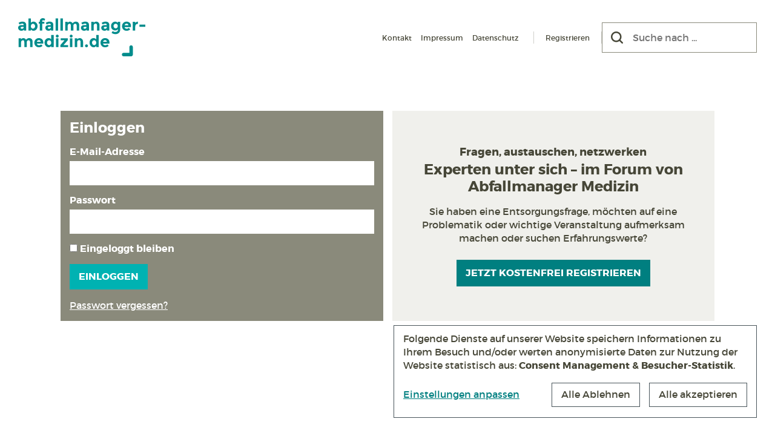

--- FILE ---
content_type: text/html; charset=UTF-8
request_url: https://www.abfallmanager-medizin.de/member-login/
body_size: 9079
content:
<!DOCTYPE html><html lang="de" prefix="og: https://ogp.me/ns#" class="no-js"><head><style>img.lazy{min-height:1px}</style><link href="https://www.abfallmanager-medizin.de/wp-content/plugins/w3-total-cache/pub/js/lazyload.min.js" as="script"><title>Login - Abfallmanager Medizin</title><meta charset="UTF-8"><meta name="viewport" content="width=device-width, initial-scale=1, minimum-scale=1.0, maximum-scale=1.0, minimal-ui" /><link rel="preload" href="https://www.abfallmanager-medizin.de/wp-content/themes/ppopabfm4.2/vendors/fonts/montserrat/montserrat-regular-webfont.woff2" as="font" type="font/woff2" crossorigin="anonymous"><link rel="preload" href="https://www.abfallmanager-medizin.de/wp-content/themes/ppopabfm4.2/vendors/fonts/montserrat/montserrat-bold-webfont.woff2" as="font" type="font/woff2" crossorigin="anonymous"><link rel="preload" href="https://www.abfallmanager-medizin.de/wp-content/themes/ppopabfm4.2/vendors/fonts/font-awesome/5.15.2/webfonts/fa-brands-400.woff2" as="font" type="font/woff2" crossorigin="anonymous"><link rel="preload" href="https://www.abfallmanager-medizin.de/wp-content/themes/ppopabfm4.2/vendors/fonts/webhostinghub-glyphs/webhostinghub-glyphs.ttf" as="font" crossorigin="anonymous"><meta name="robots" content="follow, index, max-snippet:-1, max-video-preview:-1, max-image-preview:large"/><link rel="canonical" href="https://www.abfallmanager-medizin.de/member-login/" /><meta property="og:locale" content="de_DE" /><meta property="og:type" content="article" /><meta property="og:title" content="Login - Abfallmanager Medizin" /><meta property="og:url" content="https://www.abfallmanager-medizin.de/member-login/" /><meta property="og:site_name" content="Abfallmanager Medizin" /><meta property="article:publisher" content="https://www.facebook.com/abfallmanagermedizin/" /><meta property="og:updated_time" content="2018-04-06T11:43:24+02:00" /><meta property="article:published_time" content="2018-03-19T21:12:08+01:00" /><meta property="article:modified_time" content="2018-04-06T11:43:24+02:00" /><meta name="twitter:card" content="summary_large_image" /><meta name="twitter:title" content="Login - Abfallmanager Medizin" /><meta name="twitter:label1" content="Lesedauer" /><meta name="twitter:data1" content="Weniger als eine Minute" /> <script type="application/ld+json" class="rank-math-schema">{"@context":"https://schema.org","@graph":[{"@type":"Organization","@id":"https://www.abfallmanager-medizin.de/#organization","name":"Abfallmanager Medizin","url":"https://www.abfallmanager-medizin.de","sameAs":["https://www.facebook.com/abfallmanagermedizin/"],"logo":{"@type":"ImageObject","@id":"https://www.abfallmanager-medizin.de/#logo","url":"https://www.abfallmanager-medizin.de/wp-content/uploads/2020/04/Logo.png","contentUrl":"https://www.abfallmanager-medizin.de/wp-content/uploads/2020/04/Logo.png","caption":"Abfallmanager Medizin","inLanguage":"de","width":"600","height":"600"}},{"@type":"WebSite","@id":"https://www.abfallmanager-medizin.de/#website","url":"https://www.abfallmanager-medizin.de","name":"Abfallmanager Medizin","publisher":{"@id":"https://www.abfallmanager-medizin.de/#organization"},"inLanguage":"de"},{"@type":"WebPage","@id":"https://www.abfallmanager-medizin.de/member-login/#webpage","url":"https://www.abfallmanager-medizin.de/member-login/","name":"Login - Abfallmanager Medizin","datePublished":"2018-03-19T21:12:08+01:00","dateModified":"2018-04-06T11:43:24+02:00","isPartOf":{"@id":"https://www.abfallmanager-medizin.de/#website"},"inLanguage":"de"},{"@type":"Person","@id":"https://www.abfallmanager-medizin.de/member-login/#author","name":"Admin","image":{"@type":"ImageObject","@id":"https://secure.gravatar.com/avatar/90145c13f04f82d7825648eb5a386ebef5ee29cf9d57dfa91a19f2314e9e0ce1?s=96&amp;d=blank&amp;r=g","url":"https://secure.gravatar.com/avatar/90145c13f04f82d7825648eb5a386ebef5ee29cf9d57dfa91a19f2314e9e0ce1?s=96&amp;d=blank&amp;r=g","caption":"Admin","inLanguage":"de"},"worksFor":{"@id":"https://www.abfallmanager-medizin.de/#organization"}},{"@type":"Article","headline":"Login - Abfallmanager Medizin","datePublished":"2018-03-19T21:12:08+01:00","dateModified":"2018-04-06T11:43:24+02:00","author":{"@id":"https://www.abfallmanager-medizin.de/member-login/#author","name":"Admin"},"publisher":{"@id":"https://www.abfallmanager-medizin.de/#organization"},"name":"Login - Abfallmanager Medizin","@id":"https://www.abfallmanager-medizin.de/member-login/#richSnippet","isPartOf":{"@id":"https://www.abfallmanager-medizin.de/member-login/#webpage"},"inLanguage":"de","mainEntityOfPage":{"@id":"https://www.abfallmanager-medizin.de/member-login/#webpage"}}]}</script> <link rel="alternate" type="application/rss+xml" title="Podcast Feed: Eine Tonne Abfallwissen (Eine Tonne Abfallwissen)" href="https://www.abfallmanager-medizin.de/feed/eine-tonne-abfallwissen/" /><link rel="alternate" title="oEmbed (JSON)" type="application/json+oembed" href="https://www.abfallmanager-medizin.de/wp-json/oembed/1.0/embed?url=https%3A%2F%2Fwww.abfallmanager-medizin.de%2Fmember-login%2F" /><link rel="alternate" title="oEmbed (XML)" type="text/xml+oembed" href="https://www.abfallmanager-medizin.de/wp-json/oembed/1.0/embed?url=https%3A%2F%2Fwww.abfallmanager-medizin.de%2Fmember-login%2F&#038;format=xml" /><style id='wp-img-auto-sizes-contain-inline-css' type='text/css'>img:is([sizes=auto i],[sizes^="auto," i]){contain-intrinsic-size:3000px 1500px}
/*# sourceURL=wp-img-auto-sizes-contain-inline-css */</style><style id='classic-theme-styles-inline-css' type='text/css'>/*! This file is auto-generated */
.wp-block-button__link{color:#fff;background-color:#32373c;border-radius:9999px;box-shadow:none;text-decoration:none;padding:calc(.667em + 2px) calc(1.333em + 2px);font-size:1.125em}.wp-block-file__button{background:#32373c;color:#fff;text-decoration:none}
/*# sourceURL=/wp-includes/css/classic-themes.min.css */</style><link rel='stylesheet' id='bootstrap-style-css' href='https://www.abfallmanager-medizin.de/wp-content/themes/ppopabfm4.2/vendors/bootstrap/5.3.3/css/bootstrap.min.css?ver=5.3.3' type='text/css' media='all' /><style id='searchwp-live-search-inline-css' type='text/css'>.searchwp-live-search-result .searchwp-live-search-result--title a {
  font-size: 16px;
}
.searchwp-live-search-result .searchwp-live-search-result--price {
  font-size: 14px;
}
.searchwp-live-search-result .searchwp-live-search-result--add-to-cart .button {
  font-size: 14px;
}

/*# sourceURL=searchwp-live-search-inline-css */</style> <script type="text/javascript" id="bp-confirm-js-extra">var BP_Confirm = {"are_you_sure":"Sind sie sich sicher?"};
//# sourceURL=bp-confirm-js-extra</script> <script type="text/javascript" id="bp-legacy-js-js-extra">var BP_DTheme = {"accepted":"Angenommen","close":"Schlie\u00dfen","comments":"Kommentare","leave_group_confirm":"Wollen Sie diese Gruppe wirklich verlassen?","mark_as_fav":"Favorisieren","my_favs":"Meine Favoriten","rejected":"Abgelehnt","remove_fav":"Aus den Favoriten entfernen","show_all":"Alle anzeigen","show_all_comments":"Zeige alle Kommentare f\u00fcr diesen Thread","show_x_comments":"Alle Kommentare anzeigen (%d)","unsaved_changes":"Ihr Profil enth\u00e4lt nicht gespeicherte \u00c4nderungen. Wenn Sie die Seite verlassen, gehen alle \u00c4nderungen verloren.","view":"Anzeigen"};
//# sourceURL=bp-legacy-js-js-extra</script> <script type="text/javascript" src="https://www.abfallmanager-medizin.de/wp-content/cache/autoptimize/js/autoptimize_single_54c60e13dc4a1f995fca843ce294e52a.js?ver=2022-03-03" id="klaro-config-script-js" async="async" data-wp-strategy="async"></script> <script type="text/javascript" src="https://www.abfallmanager-medizin.de/wp-content/cache/autoptimize/js/autoptimize_single_25bc7a70eee55e62f0c4e551d40ac31c.js?ver=0.7.18" id="klaro-script-js" async="async" data-wp-strategy="async"></script> <link rel='shortlink' href='https://www.abfallmanager-medizin.de/?p=1221' /> <script type="text/javascript">var ajaxurl = 'https://www.abfallmanager-medizin.de/wp-admin/admin-ajax.php';</script>    <script type="text/plain" data-type="application/javascript" data-name="matomo">console.log('Init matomo ...');
      var _paq = window._paq = window._paq || [];
      _paq.push(["setDoNotTrack", true]);
      _paq.push(['disableCookies']);
      _paq.push(['trackPageView']);
      _paq.push(['enableLinkTracking']);
      (function() {
        var u="https://www.abfallmanager-medizin.de/matomo/";
        _paq.push(['setTrackerUrl', u+'matomo.php']);
        _paq.push(['setSiteId', '1']);
        var d=document, g=d.createElement('script'), s=d.getElementsByTagName('script')[0];
        g.async=true; g.src=u+'matomo.js'; s.parentNode.insertBefore(g,s);
      })();</script> <link rel="apple-touch-icon" sizes="180x180" href="/apple-touch-icon.png?v=JyBXBJ8xpb"><link rel="icon" type="image/png" sizes="32x32" href="/favicon-32x32.png?v=JyBXBJ8xpb"><link rel="icon" type="image/png" sizes="16x16" href="/favicon-16x16.png?v=JyBXBJ8xpb"><link rel="manifest" href="/site.webmanifest?v=JyBXBJ8xpb"><link rel="mask-icon" href="/safari-pinned-tab.svg?v=JyBXBJ8xpb" color="#00b2b2"><link rel="shortcut icon" href="/favicon.ico?v=JyBXBJ8xpb"><meta name="apple-mobile-web-app-title" content="Abfallmanager Medizin"><meta name="application-name" content="Abfallmanager Medizin"><meta name="msapplication-TileColor" content="#00b2b2"><meta name="theme-color" content="#ffffff"><style id='global-styles-inline-css' type='text/css'>:root{--wp--preset--aspect-ratio--square: 1;--wp--preset--aspect-ratio--4-3: 4/3;--wp--preset--aspect-ratio--3-4: 3/4;--wp--preset--aspect-ratio--3-2: 3/2;--wp--preset--aspect-ratio--2-3: 2/3;--wp--preset--aspect-ratio--16-9: 16/9;--wp--preset--aspect-ratio--9-16: 9/16;--wp--preset--color--black: #000000;--wp--preset--color--cyan-bluish-gray: #abb8c3;--wp--preset--color--white: #ffffff;--wp--preset--color--pale-pink: #f78da7;--wp--preset--color--vivid-red: #cf2e2e;--wp--preset--color--luminous-vivid-orange: #ff6900;--wp--preset--color--luminous-vivid-amber: #fcb900;--wp--preset--color--light-green-cyan: #7bdcb5;--wp--preset--color--vivid-green-cyan: #00d084;--wp--preset--color--pale-cyan-blue: #8ed1fc;--wp--preset--color--vivid-cyan-blue: #0693e3;--wp--preset--color--vivid-purple: #9b51e0;--wp--preset--gradient--vivid-cyan-blue-to-vivid-purple: linear-gradient(135deg,rgb(6,147,227) 0%,rgb(155,81,224) 100%);--wp--preset--gradient--light-green-cyan-to-vivid-green-cyan: linear-gradient(135deg,rgb(122,220,180) 0%,rgb(0,208,130) 100%);--wp--preset--gradient--luminous-vivid-amber-to-luminous-vivid-orange: linear-gradient(135deg,rgb(252,185,0) 0%,rgb(255,105,0) 100%);--wp--preset--gradient--luminous-vivid-orange-to-vivid-red: linear-gradient(135deg,rgb(255,105,0) 0%,rgb(207,46,46) 100%);--wp--preset--gradient--very-light-gray-to-cyan-bluish-gray: linear-gradient(135deg,rgb(238,238,238) 0%,rgb(169,184,195) 100%);--wp--preset--gradient--cool-to-warm-spectrum: linear-gradient(135deg,rgb(74,234,220) 0%,rgb(151,120,209) 20%,rgb(207,42,186) 40%,rgb(238,44,130) 60%,rgb(251,105,98) 80%,rgb(254,248,76) 100%);--wp--preset--gradient--blush-light-purple: linear-gradient(135deg,rgb(255,206,236) 0%,rgb(152,150,240) 100%);--wp--preset--gradient--blush-bordeaux: linear-gradient(135deg,rgb(254,205,165) 0%,rgb(254,45,45) 50%,rgb(107,0,62) 100%);--wp--preset--gradient--luminous-dusk: linear-gradient(135deg,rgb(255,203,112) 0%,rgb(199,81,192) 50%,rgb(65,88,208) 100%);--wp--preset--gradient--pale-ocean: linear-gradient(135deg,rgb(255,245,203) 0%,rgb(182,227,212) 50%,rgb(51,167,181) 100%);--wp--preset--gradient--electric-grass: linear-gradient(135deg,rgb(202,248,128) 0%,rgb(113,206,126) 100%);--wp--preset--gradient--midnight: linear-gradient(135deg,rgb(2,3,129) 0%,rgb(40,116,252) 100%);--wp--preset--font-size--small: 13px;--wp--preset--font-size--medium: 20px;--wp--preset--font-size--large: 36px;--wp--preset--font-size--x-large: 42px;--wp--preset--spacing--20: 0.44rem;--wp--preset--spacing--30: 0.67rem;--wp--preset--spacing--40: 1rem;--wp--preset--spacing--50: 1.5rem;--wp--preset--spacing--60: 2.25rem;--wp--preset--spacing--70: 3.38rem;--wp--preset--spacing--80: 5.06rem;--wp--preset--shadow--natural: 6px 6px 9px rgba(0, 0, 0, 0.2);--wp--preset--shadow--deep: 12px 12px 50px rgba(0, 0, 0, 0.4);--wp--preset--shadow--sharp: 6px 6px 0px rgba(0, 0, 0, 0.2);--wp--preset--shadow--outlined: 6px 6px 0px -3px rgb(255, 255, 255), 6px 6px rgb(0, 0, 0);--wp--preset--shadow--crisp: 6px 6px 0px rgb(0, 0, 0);}:where(.is-layout-flex){gap: 0.5em;}:where(.is-layout-grid){gap: 0.5em;}body .is-layout-flex{display: flex;}.is-layout-flex{flex-wrap: wrap;align-items: center;}.is-layout-flex > :is(*, div){margin: 0;}body .is-layout-grid{display: grid;}.is-layout-grid > :is(*, div){margin: 0;}:where(.wp-block-columns.is-layout-flex){gap: 2em;}:where(.wp-block-columns.is-layout-grid){gap: 2em;}:where(.wp-block-post-template.is-layout-flex){gap: 1.25em;}:where(.wp-block-post-template.is-layout-grid){gap: 1.25em;}.has-black-color{color: var(--wp--preset--color--black) !important;}.has-cyan-bluish-gray-color{color: var(--wp--preset--color--cyan-bluish-gray) !important;}.has-white-color{color: var(--wp--preset--color--white) !important;}.has-pale-pink-color{color: var(--wp--preset--color--pale-pink) !important;}.has-vivid-red-color{color: var(--wp--preset--color--vivid-red) !important;}.has-luminous-vivid-orange-color{color: var(--wp--preset--color--luminous-vivid-orange) !important;}.has-luminous-vivid-amber-color{color: var(--wp--preset--color--luminous-vivid-amber) !important;}.has-light-green-cyan-color{color: var(--wp--preset--color--light-green-cyan) !important;}.has-vivid-green-cyan-color{color: var(--wp--preset--color--vivid-green-cyan) !important;}.has-pale-cyan-blue-color{color: var(--wp--preset--color--pale-cyan-blue) !important;}.has-vivid-cyan-blue-color{color: var(--wp--preset--color--vivid-cyan-blue) !important;}.has-vivid-purple-color{color: var(--wp--preset--color--vivid-purple) !important;}.has-black-background-color{background-color: var(--wp--preset--color--black) !important;}.has-cyan-bluish-gray-background-color{background-color: var(--wp--preset--color--cyan-bluish-gray) !important;}.has-white-background-color{background-color: var(--wp--preset--color--white) !important;}.has-pale-pink-background-color{background-color: var(--wp--preset--color--pale-pink) !important;}.has-vivid-red-background-color{background-color: var(--wp--preset--color--vivid-red) !important;}.has-luminous-vivid-orange-background-color{background-color: var(--wp--preset--color--luminous-vivid-orange) !important;}.has-luminous-vivid-amber-background-color{background-color: var(--wp--preset--color--luminous-vivid-amber) !important;}.has-light-green-cyan-background-color{background-color: var(--wp--preset--color--light-green-cyan) !important;}.has-vivid-green-cyan-background-color{background-color: var(--wp--preset--color--vivid-green-cyan) !important;}.has-pale-cyan-blue-background-color{background-color: var(--wp--preset--color--pale-cyan-blue) !important;}.has-vivid-cyan-blue-background-color{background-color: var(--wp--preset--color--vivid-cyan-blue) !important;}.has-vivid-purple-background-color{background-color: var(--wp--preset--color--vivid-purple) !important;}.has-black-border-color{border-color: var(--wp--preset--color--black) !important;}.has-cyan-bluish-gray-border-color{border-color: var(--wp--preset--color--cyan-bluish-gray) !important;}.has-white-border-color{border-color: var(--wp--preset--color--white) !important;}.has-pale-pink-border-color{border-color: var(--wp--preset--color--pale-pink) !important;}.has-vivid-red-border-color{border-color: var(--wp--preset--color--vivid-red) !important;}.has-luminous-vivid-orange-border-color{border-color: var(--wp--preset--color--luminous-vivid-orange) !important;}.has-luminous-vivid-amber-border-color{border-color: var(--wp--preset--color--luminous-vivid-amber) !important;}.has-light-green-cyan-border-color{border-color: var(--wp--preset--color--light-green-cyan) !important;}.has-vivid-green-cyan-border-color{border-color: var(--wp--preset--color--vivid-green-cyan) !important;}.has-pale-cyan-blue-border-color{border-color: var(--wp--preset--color--pale-cyan-blue) !important;}.has-vivid-cyan-blue-border-color{border-color: var(--wp--preset--color--vivid-cyan-blue) !important;}.has-vivid-purple-border-color{border-color: var(--wp--preset--color--vivid-purple) !important;}.has-vivid-cyan-blue-to-vivid-purple-gradient-background{background: var(--wp--preset--gradient--vivid-cyan-blue-to-vivid-purple) !important;}.has-light-green-cyan-to-vivid-green-cyan-gradient-background{background: var(--wp--preset--gradient--light-green-cyan-to-vivid-green-cyan) !important;}.has-luminous-vivid-amber-to-luminous-vivid-orange-gradient-background{background: var(--wp--preset--gradient--luminous-vivid-amber-to-luminous-vivid-orange) !important;}.has-luminous-vivid-orange-to-vivid-red-gradient-background{background: var(--wp--preset--gradient--luminous-vivid-orange-to-vivid-red) !important;}.has-very-light-gray-to-cyan-bluish-gray-gradient-background{background: var(--wp--preset--gradient--very-light-gray-to-cyan-bluish-gray) !important;}.has-cool-to-warm-spectrum-gradient-background{background: var(--wp--preset--gradient--cool-to-warm-spectrum) !important;}.has-blush-light-purple-gradient-background{background: var(--wp--preset--gradient--blush-light-purple) !important;}.has-blush-bordeaux-gradient-background{background: var(--wp--preset--gradient--blush-bordeaux) !important;}.has-luminous-dusk-gradient-background{background: var(--wp--preset--gradient--luminous-dusk) !important;}.has-pale-ocean-gradient-background{background: var(--wp--preset--gradient--pale-ocean) !important;}.has-electric-grass-gradient-background{background: var(--wp--preset--gradient--electric-grass) !important;}.has-midnight-gradient-background{background: var(--wp--preset--gradient--midnight) !important;}.has-small-font-size{font-size: var(--wp--preset--font-size--small) !important;}.has-medium-font-size{font-size: var(--wp--preset--font-size--medium) !important;}.has-large-font-size{font-size: var(--wp--preset--font-size--large) !important;}.has-x-large-font-size{font-size: var(--wp--preset--font-size--x-large) !important;}
/*# sourceURL=global-styles-inline-css */</style><link media="all" href="https://www.abfallmanager-medizin.de/wp-content/cache/autoptimize/css/autoptimize_7aea4bebce3c72ca5ab4e380d32d1992.css" rel="stylesheet"><link media="screen" href="https://www.abfallmanager-medizin.de/wp-content/cache/autoptimize/css/autoptimize_1f96b648509e56a88ba68549d23017e3.css" rel="stylesheet"><style media="print">.hidden-print{display:none !important}.show-print{display:block !important}div[class*=col-]{width:100% !important}div[class*=-push-]{left:0 !important}div[class*=-pull-]{left:0 !important}a:after{display:none}.container{width:100% !important}</style></head><body class="bp-legacy wp-singular page-template page-template-page-login page-template-page-login-php page page-id-1221 wp-theme-ppopabfm42 no-js"><header id="header" class="site-header" role="banner"><nav class="navbar navbar-expand-lg"><div class="navbar-header p-5"> <button aria-label="Menü" type="button" class="navbar-toggler navbar-toggle collapsed" data-toggle="collapse" data-target="#navbar" aria-expanded="false" aria-controls="navbar"> <span class="toggle-bar"></span> </button><div class="col-logo"> <a href="https://www.abfallmanager-medizin.de/" class="home-logo" title="Zur Startseite" data-wpel-link="internal"><img class="lazy" src="data:image/svg+xml,%3Csvg%20xmlns='http://www.w3.org/2000/svg'%20viewBox='0%200%20150%2045'%3E%3C/svg%3E" data-src="https://www.abfallmanager-medizin.de/wp-content/themes/ppopabfm4.2/resources/img/logos/Abfallmanager-Medizin_Logo.svg" alt="Abfallmanager Medizin Logo" width="150" height="45" /></a></div><div class="col-right d-none d-lg-flex"><div class="meta-menues-container"><div class="menu-meta-navigation-container"><ul id="menu-meta-navigation" class="meta-menu"><li id="menu-item-29" class="menu-item menu-item-type-post_type menu-item-object-page menu-item-29"><a href="https://www.abfallmanager-medizin.de/kontakt/" data-wpel-link="internal">Kontakt</a></li><li id="menu-item-28" class="menu-item menu-item-type-post_type menu-item-object-page menu-item-28"><a href="https://www.abfallmanager-medizin.de/impressum/" data-wpel-link="internal">Impressum</a></li><li id="menu-item-27" class="menu-item menu-item-type-post_type menu-item-object-page menu-item-27"><a href="https://www.abfallmanager-medizin.de/datenschutz/" data-wpel-link="internal">Datenschutz</a></li></ul></div><div class="menu-login-navigation-container"><ul id="menu-login-navigation" class="login-menu"><li id="menu-item-1848" class="menu-item menu-item-type-post_type menu-item-object-page current-menu-item page_item page-item-1221 current_page_item menu-item-1848"><a href="https://www.abfallmanager-medizin.de/member-login/" aria-current="page" data-wpel-link="internal">Login</a></li><li id="menu-item-1847" class="bp-menu bp-register-nav menu-item menu-item-type-custom menu-item-object-custom menu-item-1847"><a href="http://www.abfallmanager-medizin.de/member-register/" data-wpel-link="internal">Registrieren</a></li></ul></div></div><div class="col-searchform"><form role="search" method="get" class="search-form no-jQuery" action="https://www.abfallmanager-medizin.de/"><div class="search-field-container"><div class="search-field-container-inner"> <button type="submit" class="search-submit" aria-label="Suchen"><span class="screen-reader-text">Suchen</span></button> <input aria-label="Suche nach" type="search" class="search-field" placeholder="Suche nach ..." value="" name="s" data-swplive="true" data-swpengine="default" data-swpconfig="default" data-swplive="true" /></div></div></form></div></div></div><div id="navbar" class="collapse navbar-collapse"><div class="container-xl justify-content-center py-0 px-5"><div class="menu-hauptmenue-container w-100"><nav class="main-navigation" role="navigation" aria-label="Hauptmenü"><ul id="menu-hauptmenue" class="main-menu nav navbar-nav"><li class="themen " data-current="page"> <a href="https://www.abfallmanager-medizin.de/themen/" data-wpel-link="internal"> Themen </a><div class="main-sub-menu-container"></div><ul id="menu-hauptsubmenu" class="main-sub-menu"><li class=""> <a href="https://www.abfallmanager-medizin.de/themen/" data-wpel-link="internal">Themen</a></li><li class=""> <a href="https://www.abfallmanager-medizin.de/nachhaltigkeit/" data-wpel-link="internal">Nachhaltigkeit</a></li><li class=""> <a href="https://www.abfallmanager-medizin.de/interviews/" data-wpel-link="internal">Interviews</a></li><li class=""> <a href="https://www.abfallmanager-medizin.de/blick-ins-ausland/" data-wpel-link="internal">Blick ins Ausland</a></li><li class=""> <a href="https://www.abfallmanager-medizin.de/zahl-des-monats/" data-wpel-link="internal">Zahl des Monats</a></li><li class=""> <a href="https://www.abfallmanager-medizin.de/podcast/" data-wpel-link="internal">Podcast</a></li></ul></li><li class="branchennews " data-current="page"> <a href="https://www.abfallmanager-medizin.de/branchennews/" data-wpel-link="internal"> Branchennews </a><div class="main-sub-menu-container"></div><ul id="menu-hauptsubmenu" class="main-sub-menu"><li class=""> <a href="https://www.abfallmanager-medizin.de/branchennews/" data-wpel-link="internal">News</a></li><li class=""> <a href="https://www.abfallmanager-medizin.de/termine/" data-wpel-link="internal">Termine</a></li></ul></li><li class="abfall-abc " data-current="page"> <a href="https://www.abfallmanager-medizin.de/abfall-abc/" data-wpel-link="internal"> Abfall-ABC </a><div class="main-sub-menu-container"></div><ul id="menu-hauptsubmenu" class="main-sub-menu"><li class=""> <a href="https://www.abfallmanager-medizin.de/abfall-abc/" data-wpel-link="internal">Abfall-ABC</a></li><li class=""> <a href="https://www.abfallmanager-medizin.de/abfallarten/" data-wpel-link="internal">Glossar Abfallarten und ASN</a></li></ul></li><li class="recht " data-current="page"> <a href="https://www.abfallmanager-medizin.de/recht/" data-wpel-link="internal"> Recht </a></li><li class="service " data-current="page"> <a href="https://www.abfallmanager-medizin.de/service/" data-wpel-link="internal"> Service </a></li><li class=""> <a href="https://www.abfallmanager-medizin.de/forum/" data-wpel-link="internal"> Forum </a></li></ul><ul id="menu-meta-navigation-1" class="meta-menu nav navbar-nav"><li class="menu-item menu-item-type-post_type menu-item-object-page menu-item-29"><a href="https://www.abfallmanager-medizin.de/kontakt/" data-wpel-link="internal">Kontakt</a></li><li class="menu-item menu-item-type-post_type menu-item-object-page menu-item-28"><a href="https://www.abfallmanager-medizin.de/impressum/" data-wpel-link="internal">Impressum</a></li><li class="menu-item menu-item-type-post_type menu-item-object-page menu-item-27"><a href="https://www.abfallmanager-medizin.de/datenschutz/" data-wpel-link="internal">Datenschutz</a></li></ul></nav></div></div></div></nav></header><div class="search-bar p-5 py-4"><form role="search" method="get" class="search-form no-jQuery" action="https://www.abfallmanager-medizin.de/"><div class="search-field-container"><div class="search-field-container-inner"> <button type="submit" class="search-submit" aria-label="Suchen"><span class="screen-reader-text">Suchen</span></button> <input aria-label="Suche nach" type="search" class="search-field" placeholder="Suche nach ..." value="" name="s" data-swplive="true" data-swpengine="default" data-swpconfig="default" data-swplive="true" /></div></div></form></div><div class="bg-color-grey-light breadcrumb-container-outer"><div class="container px-5 py-4"><div class="breadcrumb-container"><div class="breadcrumb-label">Sie befinden sich hier:&nbsp;</div><ul class="ppop-breadcrumb"><li><a href="https://www.abfallmanager-medizin.de/" data-wpel-link="internal">Startseite</a></li><li class="active">Login</li></ul></div></div></div><div class="container p-5"><div class="row"><div class="col-md-12"><main id="main" class="site-main" role="main"><article id="post-1221" class="post-1221 page type-page status-publish hentry"><div class="entry-content"><div class="row mt-5"><div class="col-md-6"><div class="login-form-container h-100"><h2>Einloggen</h2><form name="loginform" id="loginform" action="https://www.abfallmanager-medizin.de/wp-login.php" method="post"><p class="login-username"> <label for="user_login">E-Mail-Adresse</label> <input type="text" name="log" id="user_login" autocomplete="username" class="input" value="" size="20" /></p><p class="login-password"> <label for="user_pass">Passwort</label> <input type="password" name="pwd" id="user_pass" autocomplete="current-password" spellcheck="false" class="input" value="" size="20" /></p><p class="login-remember"><label><input name="rememberme" type="checkbox" id="rememberme" value="forever" /> Eingeloggt bleiben</label></p><p class="login-submit"> <input type="submit" name="wp-submit" id="wp-submit" class="button button-primary" value="Einloggen" /> <input type="hidden" name="redirect_to" value="" /></p></form> <a class="forgot-password" href="https://www.abfallmanager-medizin.de/wp-login.php?action=lostpassword" data-wpel-link="internal"> Passwort vergessen? </a></div></div><div class="col-md-6"><div class="login-form-register-container mt-5 mt-md-0"><div class="text-center d-flex h-100 flex-column justify-content-center"><h3> Fragen, austauschen, netzwerken</h3><h2 class="c-green"> Experten unter sich – im Forum von Abfallmanager Medizin</h2><p> Sie haben eine Entsorgungsfrage, möchten auf eine Problematik oder wichtige Veranstaltung aufmerksam machen oder suchen Erfahrungswerte?</p><p class="mt-3 mb-0"><a href="https://www.abfallmanager-medizin.de/member-register" class="btn btn-primary" data-wpel-link="internal">Jetzt kostenfrei registrieren</a></p></div></div></div></div></div></article></main></div></div></div><div class="pb-5"></div><footer id="footer" class="site-footer mt-5 pt-5 pb-5" role="contentinfo"><div class="container mt-5 p-5"><div class="row g-5"><div class="col-md-12 mb-5"> <a href="https://www.abfallmanager-medizin.de/" class="home-logo" title="Zur Startseite" data-wpel-link="internal"><img class="lazy" src="data:image/svg+xml,%3Csvg%20xmlns='http://www.w3.org/2000/svg'%20viewBox='0%200%20150%2045'%3E%3C/svg%3E" data-src="https://www.abfallmanager-medizin.de/wp-content/themes/ppopabfm4.2/resources/img/logos/Abfallmanager-Medizin_Logo.svg" alt="Abfallmanager Medizin Logo" width="150" height="45" /></a></div><div class="col-md-3 col-sm-4 col-6"><nav class="footer-navigation menu-1" role="navigation" aria-label="Footermenü"><ul id="" class="footer-menu"><li class=""> <a href="https://www.abfallmanager-medizin.de/themen/" data-themen="Themen" data-wpel-link="internal"> Themen </a></li><li class=""> <a href="https://www.abfallmanager-medizin.de/nachhaltigkeit/" data-themen="Nachhaltigkeit" data-wpel-link="internal"> Nachhaltigkeit </a></li><li class=""> <a href="https://www.abfallmanager-medizin.de/interviews/" data-themen="Interviews" data-wpel-link="internal"> Interviews </a></li><li class=""> <a href="https://www.abfallmanager-medizin.de/blick-ins-ausland/" data-themen="Blick ins Ausland" data-wpel-link="internal"> Blick ins Ausland </a></li></ul></nav></div><div class="col-md-3 col-sm-4 col-6"><nav class="footer-navigation menu-1" role="navigation" aria-label="Footermenü"><ul id="" class="footer-menu"><li class=""> <a href="https://www.abfallmanager-medizin.de/zahl-des-monats/" data-themen="Zahl des Monats" data-wpel-link="internal"> Zahl des Monats </a></li><li class=""> <a href="https://www.abfallmanager-medizin.de/podcast/" data-themen="Episoden" data-wpel-link="internal"> Podcast </a></li><li class=""> <a href="https://www.abfallmanager-medizin.de/branchennews/" data-themen="Branchennews" data-wpel-link="internal"> Branchennews </a></li><li class=""> <a href="https://www.abfallmanager-medizin.de/termine/" data-themen="Termine" data-wpel-link="internal"> Termine </a></li></ul></nav></div><div class="col-md-3 col-sm-4 col-6"><nav class="footer-navigation menu-1" role="navigation" aria-label="Footermenü"><ul id="" class="footer-menu"><li class=""> <a href="https://www.abfallmanager-medizin.de/abfall-abc/" data-themen="Abfall-ABC" data-wpel-link="internal"> Abfall-ABC </a></li><li class=""> <a href="https://www.abfallmanager-medizin.de/abfallarten/" data-themen="Glossar Abfallarten" data-wpel-link="internal"> Glossar Abfallarten </a></li><li class=""> <a href="https://www.abfallmanager-medizin.de/chemische-stoffe/" data-themen="Glossar Chemische Stoffe" data-wpel-link="internal"> Glossar Chemische Stoffe </a></li><li class=""> <a href="https://www.abfallmanager-medizin.de/recht/" data-themen="Recht" data-wpel-link="internal"> Recht </a></li></ul></nav></div><div class="col-md-3 col-sm-4 col-6"><nav class="footer-navigation menu-1" role="navigation" aria-label="Footermenü"><ul id="" class="footer-menu"><li class=""> <a href="https://www.abfallmanager-medizin.de/service/downloads/" data-themen="Downloads" data-wpel-link="internal"> Downloads </a></li><li class=""> <a href="https://www.abfallmanager-medizin.de/service/haeufige-fragen/" data-themen="Häufig gestellte Fragen" data-wpel-link="internal"> Häufig gestellte Fragen </a></li><li class=""> <a href="https://www.abfallmanager-medizin.de/newsletter/" data-themen="Newsletter" data-wpel-link="internal"> Newsletter </a></li><li class=""> <a href="https://www.abfallmanager-medizin.de/service/nuetzliche-links/" data-themen="Nützliche Links" data-wpel-link="internal"> Nützliche Links </a></li><li class=""> <a href="https://www.abfallmanager-medizin.de/service/presse/" data-themen="Presse" data-wpel-link="internal"> Presse </a></li></ul></nav></div></div><div class="row g-5 mt-5"><div class="col-md-8"><nav class="footer-navigation menu-2"><ul id="menu-footermenue" class="footer-menu"><li id="menu-item-10157" class="menu-item menu-item-type-post_type menu-item-object-page menu-item-10157"><a href="https://www.abfallmanager-medizin.de/ueber-uns/" data-wpel-link="internal">Über uns</a></li><li id="menu-item-10159" class="menu-item menu-item-type-post_type menu-item-object-page menu-item-10159"><a href="https://www.abfallmanager-medizin.de/content-abfallmanager-medizin-platzieren/" data-wpel-link="internal">Ihre Anzeige</a></li><li id="menu-item-10162" class="menu-item menu-item-type-post_type menu-item-object-page menu-item-10162"><a href="https://www.abfallmanager-medizin.de/kontakt/" data-wpel-link="internal">Kontakt</a></li><li id="menu-item-10161" class="menu-item menu-item-type-post_type menu-item-object-page menu-item-10161"><a href="https://www.abfallmanager-medizin.de/impressum/" data-wpel-link="internal">Impressum</a></li><li id="menu-item-10160" class="menu-item menu-item-type-post_type menu-item-object-page menu-item-10160"><a href="https://www.abfallmanager-medizin.de/datenschutz/" data-wpel-link="internal">Datenschutz</a></li></ul></nav></div><div class="col-md-4 text-md-end"> <a href="#" onclick="return klaro.show();" class="klaro-config-link">Datenschutz konfigurieren</a></div></div><div class="row g-5 mt-5"><div class="col-md-12"><div class="social-links"><div class="heading mb-3">Folgen Sie uns:</div> <a rel="noopener" href="https://www.facebook.com/abfallmanagermedizin/" title="Besuchen Sie uns auf Facebook" target="_blank" class="social-link-facebook" data-toggle="tooltip-external-link" data-wpel-link="external"> <span class="fab fa-facebook-f"></span> <span class="description">Abfallmanager Medizin auf Facebook</span> </a> <a rel="noopener" href="https://www.xing.com/news/pages/abfallmanager-medizin-2341" title="Besuchen Sie unsere Xing-Gruppe" target="_blank" class="social-link-xing" data-toggle="tooltip-external-link" data-wpel-link="external"> <span class="fab fa-xing"></span> <span class="description">Abfallmanager Medizin auf Xing</span> </a> <a rel="noopener" href="https://www.linkedin.com/company/abfallmanager-medizin/" title="Besuchen Sie uns auf Linkedin" target="_blank" class="social-link-linkedin" data-toggle="tooltip-external-link" data-wpel-link="external"> <span class="fab fa-linkedin"></span> <span class="description">Abfallmanager Medizin auf Linkedin</span> </a></div></div></div></div></footer> <script type="speculationrules">{"prefetch":[{"source":"document","where":{"and":[{"href_matches":"/*"},{"not":{"href_matches":["/wp-*.php","/wp-admin/*","/wp-content/uploads/*","/wp-content/*","/wp-content/plugins/*","/wp-content/themes/ppopabfm4.2/*","/*\\?(.+)"]}},{"not":{"selector_matches":"a[rel~=\"nofollow\"]"}},{"not":{"selector_matches":".no-prefetch, .no-prefetch a"}}]},"eagerness":"conservative"}]}</script> <style>.searchwp-live-search-results {
                opacity: 0;
                transition: opacity .25s ease-in-out;
                -moz-transition: opacity .25s ease-in-out;
                -webkit-transition: opacity .25s ease-in-out;
                height: 0;
                overflow: hidden;
                z-index: 9999995; /* Exceed SearchWP Modal Search Form overlay. */
                position: absolute;
                display: none;
            }

            .searchwp-live-search-results-showing {
                display: block;
                opacity: 1;
                height: auto;
                overflow: auto;
            }

            .searchwp-live-search-no-results {
                padding: 3em 2em 0;
                text-align: center;
            }

            .searchwp-live-search-no-min-chars:after {
                content: "Weiterschreiben";
                display: block;
                text-align: center;
                padding: 2em 2em 0;
            }</style> <script>var _SEARCHWP_LIVE_AJAX_SEARCH_BLOCKS = true;
            var _SEARCHWP_LIVE_AJAX_SEARCH_ENGINE = 'default';
            var _SEARCHWP_LIVE_AJAX_SEARCH_CONFIG = 'default';</script> <script type="text/javascript" id="cleverreach_script-js-extra">var haet_cr_ajax = {"ajax_url":"https://www.abfallmanager-medizin.de/wp-admin/admin-ajax.php"};
//# sourceURL=cleverreach_script-js-extra</script> <script type="text/javascript" src="https://www.abfallmanager-medizin.de/wp-includes/js/dist/hooks.min.js?ver=dd5603f07f9220ed27f1" id="wp-hooks-js"></script> <script type="text/javascript" src="https://www.abfallmanager-medizin.de/wp-includes/js/dist/i18n.min.js?ver=c26c3dc7bed366793375" id="wp-i18n-js"></script> <script type="text/javascript" id="wp-i18n-js-after">wp.i18n.setLocaleData( { 'text direction\u0004ltr': [ 'ltr' ] } );
//# sourceURL=wp-i18n-js-after</script> <script type="text/javascript" id="swp-live-search-client-js-extra">var searchwp_live_search_params = [];
searchwp_live_search_params = {"ajaxurl":"https:\/\/www.abfallmanager-medizin.de\/wp-admin\/admin-ajax.php","origin_id":1221,"config":{"default":{"engine":"default","input":{"delay":300,"min_chars":3},"results":{"position":"bottom","width":"auto","offset":{"x":0,"y":5}},"spinner":{"lines":12,"length":8,"width":3,"radius":8,"scale":1,"corners":1,"color":"#424242","fadeColor":"transparent","speed":1,"rotate":0,"animation":"searchwp-spinner-line-fade-quick","direction":1,"zIndex":2000000000,"className":"spinner","top":"50%","left":"50%","shadow":"0 0 1px transparent","position":"absolute"}}},"msg_no_config_found":"Keine g\u00fcltige Konfiguration f\u00fcr SearchWP Live Search gefunden!","aria_instructions":"Wenn automatisch vervollst\u00e4ndigte Ergebnisse verf\u00fcgbar sind, dann verwende die Pfeile nach oben und unten zur Auswahl und die Eingabetaste, um zur gew\u00fcnschten Seite zu gelangen. Benutzer von Touch-Ger\u00e4ten erkunden mit Touch oder mit Wischgesten."};;
//# sourceURL=swp-live-search-client-js-extra</script> <script defer src="https://www.abfallmanager-medizin.de/wp-content/cache/autoptimize/js/autoptimize_da9add4dc4a3ee3f7f52a5e77e439d0e.js"></script><script>window.w3tc_lazyload=1,window.lazyLoadOptions={elements_selector:".lazy",callback_loaded:function(t){var e;try{e=new CustomEvent("w3tc_lazyload_loaded",{detail:{e:t}})}catch(a){(e=document.createEvent("CustomEvent")).initCustomEvent("w3tc_lazyload_loaded",!1,!1,{e:t})}window.dispatchEvent(e)}}</script><script async src="https://www.abfallmanager-medizin.de/wp-content/plugins/w3-total-cache/pub/js/lazyload.min.js"></script></body></html>
<!--
Performance optimized by W3 Total Cache. Learn more: https://www.boldgrid.com/w3-total-cache/?utm_source=w3tc&utm_medium=footer_comment&utm_campaign=free_plugin

Page Caching using Disk: Enhanced 
Lazy Loading

Served from: www.abfallmanager-medizin.de @ 2025-12-08 12:11:16 by W3 Total Cache
-->

--- FILE ---
content_type: text/css
request_url: https://www.abfallmanager-medizin.de/wp-content/cache/autoptimize/css/autoptimize_1f96b648509e56a88ba68549d23017e3.css
body_size: 28419
content:
#bbpress-forums hr{margin:0 0 24px}#bbpress-forums{background:0 0;clear:both;margin-bottom:20px;overflow:hidden;font-size:12px}#bbpress-forums div.even,#bbpress-forums ul.even{background-color:#fff}#bbpress-forums div.odd,#bbpress-forums ul.odd{background-color:#fbfbfb}body.reply-edit .reply{float:none}#bbpress-forums div.reply{height:auto;width:100%}#bbpress-forums div.bbp-forum-header,#bbpress-forums div.bbp-topic-header,#bbpress-forums div.bbp-reply-header{background-color:#f4f4f4}#bbpress-forums .status-trash.even,#bbpress-forums .status-spam.even{background-color:#fee}#bbpress-forums .status-trash.odd,#bbpress-forums .status-spam.odd{background-color:#fdd}#bbpress-forums .status-closed,#bbpress-forums .status-closed a{color:#ccc}#bbpress-forums ul{background:0 0;list-style:none;margin:0;padding:0}#bbpress-forums ul.bbp-threaded-replies{margin-left:50px}#bbpress-forums li{background:0 0;margin:0;list-style:none}#bbpress-forums ul.bbp-lead-topic,#bbpress-forums ul.bbp-topics,#bbpress-forums ul.bbp-forums,#bbpress-forums ul.bbp-replies,#bbpress-forums ul.bbp-search-results{font-size:12px;overflow:hidden;border:1px solid #eee;margin-bottom:20px;clear:both}#bbpress-forums li.bbp-header,#bbpress-forums li.bbp-body,#bbpress-forums li.bbp-footer{clear:both}#bbpress-forums li.bbp-header,#bbpress-forums li.bbp-footer{background:#f3f3f3;border-top:1px solid #eee;font-weight:700;padding:8px;text-align:center}#bbpress-forums li.bbp-header{background:#eaeaea}#bbpress-forums li.bbp-header ul{overflow:hidden}#bbpress-forums .bbp-forums-list{margin:0 0 0 5px;padding-left:15px;border-left:1px solid #ddd}#bbpress-forums .bbp-forums-list li{display:inline;font-size:11px}#bbpress-forums li.bbp-footer p{margin:0;line-height:1em}li.bbp-forum-info,li.bbp-topic-title{float:left;text-align:left;width:55%}li.bbp-forum-topic-count,li.bbp-topic-voice-count,li.bbp-forum-reply-count,li.bbp-topic-reply-count{float:left;text-align:center;width:10%}li.bbp-forum-freshness,li.bbp-topic-freshness{text-align:center;float:left;width:22%}#bbpress-forums li.bbp-body ul.forum,#bbpress-forums li.bbp-body ul.topic{border-top:1px solid #eee;overflow:hidden;padding:8px}li.bbp-header div.bbp-topic-content span#subscription-toggle,li.bbp-header div.bbp-topic-content span#favorite-toggle,li.bbp-header div.bbp-reply-content span#subscription-toggle,li.bbp-header div.bbp-reply-content span#favorite-toggle{float:right}#bbpress-forums div.bbp-forum-title h3,#bbpress-forums div.bbp-topic-title h3,#bbpress-forums div.bbp-reply-title h3{background:0 0;border:none;font-size:16px;line-height:1em;margin:8px 0;padding:0;text-transform:none}#bbpress-forums div.bbp-forum-author,#bbpress-forums div.bbp-topic-author,#bbpress-forums div.bbp-reply-author{float:left;text-align:center;width:115px}#bbpress-forums div.bbp-forum-author img.avatar,#bbpress-forums div.bbp-topic-author img.avatar,#bbpress-forums div.bbp-reply-author img.avatar{border:none;max-width:80px;padding:0;margin:12px auto 0 auto;float:none}#bbpress-forums div.bbp-forum-author a.bbp-author-name,#bbpress-forums div.bbp-topic-author a.bbp-author-name,#bbpress-forums div.bbp-reply-author a.bbp-author-name{margin:0 12px;word-break:break-word;display:inline-block}#bbpress-forums div.bbp-topic-author a.bbp-author-name,#bbpress-forums div.bbp-reply-author a.bbp-author-name{clear:left;display:block}#bbpress-forums div.bbp-forum-author .bbp-author-role,#bbpress-forums div.bbp-topic-author .bbp-author-role,#bbpress-forums div.bbp-reply-author .bbp-author-role{font-size:11px;font-style:italic}#bbpress-forums li.bbp-header .bbp-search-author,#bbpress-forums li.bbp-footer .bbp-search-author,#bbpress-forums li.bbp-header .bbp-forum-author,#bbpress-forums li.bbp-footer .bbp-forum-author,#bbpress-forums li.bbp-header .bbp-topic-author,#bbpress-forums li.bbp-footer .bbp-topic-author,#bbpress-forums li.bbp-header .bbp-reply-author,#bbpress-forums li.bbp-footer .bbp-reply-author{float:left;margin:0;padding:0;width:120px}#bbpress-forums li.bbp-header .bbp-search-content,#bbpress-forums li.bbp-footer .bbp-search-content,#bbpress-forums li.bbp-header .bbp-forum-content,#bbpress-forums li.bbp-footer .bbp-forum-content,#bbpress-forums li.bbp-header .bbp-topic-content,#bbpress-forums li.bbp-footer .bbp-topic-content,#bbpress-forums li.bbp-header .bbp-reply-content,#bbpress-forums li.bbp-footer .bbp-reply-content{margin-left:140px;padding:0;text-align:left}div.bbp-forum-header,div.bbp-topic-header,div.bbp-reply-header,li.bbp-body div.hentry{margin-bottom:0;overflow:hidden;padding:8px}div.bbp-forum-header,div.bbp-topic-header,div.bbp-reply-header{border-top:1px solid #ddd;clear:both}span.bbp-author-ip{font-family:'Helvetica Neue',Arial,Helvetica,'Nimbus Sans L',sans-serif;font-size:11px;font-weight:700;color:#aaa}#bbpress-forums div.bbp-forum-content,#bbpress-forums div.bbp-topic-content,#bbpress-forums div.bbp-reply-content{margin-left:130px;padding:12px 12px 12px 0;text-align:left}#bbpress-forums div.bbp-forum-content:after,#bbpress-forums div.bbp-topic-content:after,#bbpress-forums div.bbp-reply-content:after{clear:both;content:".";display:block;float:none;height:0;font-size:0;visibility:hidden}#bbpress-forums div.bbp-topic-content a,#bbpress-forums div.bbp-reply-content a{background:0 0;border:none;display:inline;font-weight:400;margin:0;padding:0}#bbpress-forums div.bbp-topic-content h1,#bbpress-forums div.bbp-reply-content h1,#bbpress-forums div.bbp-topic-content h2,#bbpress-forums div.bbp-reply-content h2,#bbpress-forums div.bbp-topic-content h3,#bbpress-forums div.bbp-reply-content h3,#bbpress-forums div.bbp-topic-content h4,#bbpress-forums div.bbp-reply-content h4,#bbpress-forums div.bbp-topic-content h5,#bbpress-forums div.bbp-reply-content h5,#bbpress-forums div.bbp-topic-content h6,#bbpress-forums div.bbp-reply-content h6{clear:none;line-height:1em;margin:24px 0;padding:0}#bbpress-forums div.bbp-topic-content img,#bbpress-forums div.bbp-reply-content img{max-width:100%}#bbpress-forums div.bbp-topic-content ul,#bbpress-forums div.bbp-reply-content ul,#bbpress-forums div.bbp-topic-content ol,#bbpress-forums div.bbp-reply-content ol{margin:0 15px 15px;padding:0}#bbpress-forums div.bbp-topic-content ul li,#bbpress-forums div.bbp-reply-content ul li{list-style-type:disc}#bbpress-forums div.bbp-topic-content ol li,#bbpress-forums div.bbp-reply-content ol li{list-style-type:decimal}#bbpress-forums div.bbp-topic-content ol li li,#bbpress-forums div.bbp-reply-content ol li li{list-style-type:lower-alpha}#bbpress-forums div.bbp-topic-content ol li li li,#bbpress-forums div.bbp-reply-content ol li li li{list-style-type:upper-roman}#bbpress-forums div.bbp-topic-content code,#bbpress-forums div.bbp-reply-content code,#bbpress-forums div.bbp-topic-content pre,#bbpress-forums div.bbp-reply-content pre{font-family:Inconsolata,Consolas,Monaco,Lucida Console,monospace;display:inline-block;background-color:#f9f9f9;border:1px solid #ddd;padding:0 5px;max-width:95%;vertical-align:middle;margin-top:-3px}#bbpress-forums div.bbp-topic-content pre,#bbpress-forums div.bbp-reply-content pre{display:block;line-height:18px;margin:0 0 24px;padding:5px 10px;white-space:pre;overflow:auto}#bbpress-forums div.bbp-topic-content pre code,#bbpress-forums div.bbp-reply-content pre code{display:block;border:none;padding:0;margin:0;background-color:transparent;overflow-wrap:normal;overflow:auto;max-width:100%}#bbpress-forums div.bbp-reply-to{margin-left:130px;padding:12px 12px 12px 0;text-align:right}#bbpress-forums div#bbp-cancel-reply-to{text-align:right}div.bbp-breadcrumb{float:left}div.bbp-breadcrumb,div.bbp-topic-tags{font-size:12px}#bbpress-forums div.bbp-breadcrumb p,#bbpress-forums div.bbp-topic-tags p{margin-bottom:10px}#bbpress-forums div.bbp-topic-tags{float:right}#bbp-topic-hot-tags{clear:both}#bbpress-forums #bbp-search-form{clear:left}#bbpress-forums #bbp-search-form .hidden{height:0;width:0;overflow:hidden;position:absolute;background:0 0;left:-999em}#bbpress-forums #bbp-search-form #bbp_search{display:inline-block;width:auto}#bbpress-forums div.bbp-search-form{float:right}span.bbp-admin-links{float:right;color:#ddd}span.bbp-admin-links a{color:#bbb;font-weight:400;font-size:10px;text-transform:uppercase;text-decoration:none}fieldset span.bbp-admin-links{float:left}tr td span.bbp-admin-links a:hover{color:#ff4b33}td.bbp-topic-admin-links,td.bbp-topic-counts{width:50%}.bbp-forum-header a.bbp-forum-permalink,.bbp-topic-header a.bbp-topic-permalink,.bbp-reply-header a.bbp-reply-permalink{float:right;margin-left:10px;color:#ccc}.bbp-row-actions #favorite-toggle a{text-decoration:none;padding:0 3px 1px;color:#7c7;border:1px solid #aca;background-color:#dfd;font-weight:700;font-size:13px}.bbp-row-actions #favorite-toggle a:hover{color:#5a5;border-color:#7c7;background-color:#beb}.bbp-row-actions #favorite-toggle span.is-favorite a{color:#faa;border:1px solid #faa;background-color:#fee}.bbp-row-actions #favorite-toggle span.is-favorite a:hover{color:#c88;border-color:#c88;background-color:#fdd}.bbp-row-actions #subscription-toggle a{text-decoration:none;padding:0 3px 1px;color:#7c7;border:1px solid #aca;background-color:#dfd;font-weight:700;font-size:13px}.bbp-row-actions #subscription-toggle a:hover{color:#5a5;border-color:#7c7;background-color:#beb}.bbp-row-actions #subscription-toggle span.is-subscribed a{color:#faa;border:1px solid #faa;background-color:#fee}.bbp-row-actions #subscription-toggle span.is-subscribed a:hover{color:#c88;border-color:#c88;background-color:#fdd}#bbpress-forums .bbp-forum-info .bbp-forum-content,#bbpress-forums p.bbp-topic-meta{font-size:11px;margin:5px 0 5px;padding:0;word-wrap:break-word}#bbpress-forums p.bbp-topic-meta span{white-space:nowrap}.bbp-pagination-count{float:left;border:1px solid transparent}.bbp-pagination-links{float:right;list-style:none;display:inline}.bbp-pagination-links a,.bbp-pagination-links span.current{display:block;float:left;padding:0 5px;margin-left:5px;border:1px solid #efefef;text-decoration:none}.bbp-pagination-links a:hover,.bbp-pagination-links span.current{background:#eee;opacity:.8;border:1px solid #ddd}.bbp-pagination-links span.dots{display:block;float:left;padding:1px 4px;margin-left:5px}.bbp-pagination{float:left;width:100%;margin-bottom:15px}.bbp-topic-pagination{display:inline-block;margin-left:5px;margin-bottom:2px}.bbp-topic-pagination a{font-size:10px;line-height:10px;padding:1px 3px;border:1px solid #ddd;text-decoration:none}#bbpress-forums fieldset.bbp-form{clear:left}#bbpress-forums fieldset.bbp-form{border:1px solid #eee;padding:10px 20px;margin-bottom:10px}#bbpress-forums fieldset.bbp-form legend{padding:5px}#bbpress-forums fieldset.bbp-form label{margin:0;display:inline-block}#bbp-edit-topic-tag.bbp-form fieldset.bbp-form label,#bbp-login fieldset label,#bbp-register fieldset label,#bbp-lost-pass fieldset label{width:100px}#bbpress-forums fieldset.bbp-form p,#bbpress-forums fieldset.bbp-form textarea,#bbpress-forums fieldset.bbp-form select,#bbpress-forums fieldset.bbp-form input{margin:0 0 8px}textarea#bbp_reply_content,textarea#bbp_topic_content,textarea#bbp_forum_content{width:97%;box-sizing:border-box}textarea#bbp_forum_content{height:210px}#bbpress-forums fieldset.bbp-forum-form-attributes{width:200px;float:right;clear:none;margin-left:25px}#bbpress-forums fieldset select#bbp_forum_id{max-width:200px}.bbp-topic-form,.bbp-reply-form,.bbp-topic-tag-form{clear:left}body.topic-edit .bbp-topic-form div.avatar img,body.reply-edit .bbp-reply-form div.avatar img,body.single-forum .bbp-topic-form div.avatar img,body.single-reply .bbp-reply-form div.avatar img{margin-right:0;padding:10px;border:1px solid #ddd;line-height:0;background-color:#efefef}body.page .bbp-reply-form code,body.page .bbp-topic-form code,body.single-topic .bbp-reply-form code,body.single-forum .bbp-topic-form code,body.topic-edit .bbp-topic-form code,body.reply-edit .bbp-reply-form code{font-size:10px;background-color:#f0fff8;border:1px solid #ceefe1;display:block;padding:8px;margin-top:5px;width:369px}#merge_tag,#delete_tag{display:inline}div.bbp-submit-wrapper{margin-top:15px;float:right;clear:both}p.form-allowed-tags{max-width:100%}#bbpress-forums div.bbp-the-content-wrapper{margin-bottom:10px}#bbpress-forums div.bbp-the-content-wrapper textarea.bbp-the-content{width:100%;margin:0;font-size:12px}#bbpress-forums div.bbp-the-content-wrapper table,#bbpress-forums div.bbp-the-content-wrapper tbody,#bbpress-forums div.bbp-the-content-wrapper tr,#bbpress-forums div.bbp-the-content-wrapper td{border:none;padding:0;margin:0;width:auto;line-height:1em}#bbpress-forums div.bbp-the-content-wrapper input{font-size:12px;padding:5px;margin:0 2px 0 0;line-height:1em}#bbpress-forums div.bbp-the-content-wrapper div.quicktags-toolbar{padding:5px;min-height:26px}#bbpress-forums div.bbp-the-content-wrapper td.mceToolbar{padding:4px 4px 8px}#bbpress-forums div.wp-editor-container{margin:0;padding:0;line-height:0}#bbpress-forums div.bbp-the-content-wrapper td.mceStatusbar{line-height:16px}#bbpress-forums #bbp-your-profile fieldset{padding:20px 20px 0}#bbpress-forums #bbp-your-profile fieldset div{margin-bottom:20px;float:left;width:100%;clear:left}#bbpress-forums #bbp-your-profile fieldset select{margin-bottom:0}#bbpress-forums #bbp-your-profile fieldset input,#bbpress-forums #bbp-your-profile fieldset textarea{margin-bottom:0;width:60%;background:#f9f9f9;border:1px solid #ddd;box-shadow:none;padding:5px 8px;border-radius:0}#bbpress-forums #bbp-your-profile fieldset input:focus,#bbpress-forums #bbp-your-profile fieldset textarea:focus{border:1px solid #ccc;box-shadow:inset 1px 1px 1px rgba(0,0,0,.1);outline-color:rgba(240,255,240,.1)}#bbpress-forums #bbp-your-profile fieldset.bbp-form input.checkbox{width:auto}#bbpress-forums #bbp-your-profile fieldset legend{display:none}#bbpress-forums #bbp-your-profile fieldset label[for]{float:left;width:20%;padding:5px 20px 5px 0;text-align:right;cursor:pointer}#bbpress-forums #bbp-your-profile fieldset dl label[for]{text-align:left;width:60%}#bbpress-forums #bbp-your-profile fieldset span.description{margin:5px 0 0 20%;font-size:12px;font-style:italic;float:left;clear:left;width:60%;padding:5px 8px;border:#cee1ef 1px solid;background-color:#f0f8ff}#bbpress-forums #bbp-your-profile fieldset fieldset{margin:0;border:none;padding:0;clear:none;float:none}#bbpress-forums #bbp-your-profile fieldset fieldset.password{width:60%;display:inline}#bbpress-forums #bbp-your-profile fieldset fieldset.password input,#bbpress-forums #bbp-your-profile fieldset fieldset.password span{width:100%}#bbpress-forums #bbp-your-profile fieldset fieldset.capabilities dl{margin:0}#bbpress-forums #bbp-your-profile fieldset fieldset.password span.description{margin-left:0;margin-bottom:20px}#bbpress-forums #bbp-your-profile fieldset.submit button{float:right}div.bbp-template-notice,div.indicator-hint{border-width:1px;border-style:solid;padding:0 .6em;margin:5px 0 15px;border-radius:3px;background-color:#ffffe0;border-color:#e6db55;color:#000;clear:both}div.bbp-template-notice a{color:#555;text-decoration:none}div.bbp-template-notice a:hover{color:#000}div.bbp-template-notice.info{border:#cee1ef 1px solid;background-color:#f0f8ff}div.bbp-template-notice.important{border:#e6db55 1px solid;background-color:#fffbcc}div.bbp-template-notice.error,div.bbp-template-notice.warning{background-color:#ffebe8;border-color:#c00}div.bbp-template-notice.error a,div.bbp-template-notice.warning a{color:#c00}div.bbp-template-notice p{margin:.5em 0 6px !important;padding:2px;font-size:12px;line-height:140%}.bbp-topics-front ul.super-sticky,.bbp-topics ul.super-sticky,.bbp-topics ul.sticky,.bbp-forum-content ul.sticky{background-color:#ffffe0 !important;font-size:1.1em}#bbpress-forums .bbp-topic-content ul.bbp-topic-revision-log,#bbpress-forums .bbp-reply-content ul.bbp-topic-revision-log,#bbpress-forums .bbp-reply-content ul.bbp-reply-revision-log{border-top:1px dotted #ddd;width:100%;margin:0;padding:8px 0 0;font-size:11px;color:#aaa}#bbpress-forums .bbp-topic-content ul.bbp-topic-revision-log li,#bbpress-forums .bbp-reply-content ul.bbp-topic-revision-log li,#bbpress-forums .bbp-reply-content ul.bbp-reply-revision-log li{list-style-type:none}.bbp-login-form fieldset legend{display:none}.bbp-login-form .bbp-username input,.bbp-login-form .bbp-email input,.bbp-login-form .bbp-password input{padding:5px}.bbp-login-form label{width:140px;display:inline-block}#sidebar .bbp-login-form label{width:70px}.bbp-login-form .bbp-username,.bbp-login-form .bbp-email,.bbp-login-form .bbp-password,.bbp-login-form .bbp-remember-me,.bbp-login-form .bbp-submit-wrapper{margin-top:10px}.bbp-login-form .bbp-submit-wrapper{text-align:right}.bbp-login-form .bbp-login-links a{float:left;clear:left}.bbp-logged-in img.avatar{float:left;margin:0 15px 0 0}.bbp-logged-in h4{font-weight:700;font-size:1.3em;clear:none;margin-bottom:10px}#bbpress-forums p.bbp-topic-meta img.avatar,#bbpress-forums ul.bbp-reply-revision-log img.avatar,#bbpress-forums ul.bbp-topic-revision-log img.avatar,#bbpress-forums div.bbp-template-notice img.avatar,#bbpress-forums .widget_display_topics img.avatar,#bbpress-forums .widget_display_replies img.avatar{float:none;margin-bottom:-7px;border:3px double #ddd}fieldset div.avatar{float:right}.activity-list li.bbp_topic_create .activity-content .activity-inner,.activity-list li.bbp_reply_create .activity-content .activity-inner{border-left:2px solid #eaeaea;margin-left:5px;padding-left:10px}#bbpress-forums h1{clear:none;font-size:1.8em;line-height:1em;padding-bottom:10px}#bbpress-forums #bbp-user-wrapper{float:left;width:100%}#bbpress-forums .bbp-user-section{overflow:auto}#bbpress-forums #bbp-user-wrapper h2.entry-title{font-size:1.4em;margin:0;padding-bottom:10px;padding-top:0;clear:none}#bbpress-forums #bbp-user-wrapper ul.bbp-lead-topic,#bbpress-forums #bbp-user-wrapper ul.bbp-topics,#bbpress-forums #bbp-user-wrapper ul.bbp-forums,#bbpress-forums #bbp-user-wrapper ul.bbp-replies,#bbpress-forums #bbp-user-wrapper fieldset.bbp-form{clear:none}#bbpress-forums #bbp-single-user-details{margin:0;width:150px;float:left;overflow:hidden}#bbpress-forums #bbp-single-user-details #bbp-user-avatar{margin:0;width:150px}#bbpress-forums #bbp-single-user-details #bbp-user-avatar img.avatar{border:none;height:150px;padding:0;margin:0 0 20px;width:150px}#bbpress-forums #bbp-single-user-details #bbp-user-description{float:none;margin-left:180px}#bbpress-forums #bbp-single-user-details #bbp-user-navigation{float:none;margin:0}#bbpress-forums #bbp-single-user-details #bbp-user-navigation li{margin:0}#bbpress-forums #bbp-single-user-details #bbp-user-navigation a{padding:5px 8px;display:block;border:1px solid transparent;text-decoration:none}#bbpress-forums #bbp-single-user-details #bbp-user-navigation li.current a{background:#eee;opacity:.8}#bbpress-forums #bbp-user-body{margin-left:180px}body.my-account #bbpress-forums{border-top:none;padding-top:0;margin-bottom:0}#bbpress-forums dl.bbp-user-capabilities{display:inline-block;vertical-align:top}#bbpress-forums dl.bbp-user-capabilities dt{margin:0 0 10px;text-transform:capitalize}#bbpress-forums dl.bbp-user-capabilities dd{margin:0;padding:0}#bbpress-forums div.row-actions{font-size:11px;visibility:hidden}#bbpress-forums li:hover>div.row-actions{visibility:visible}@media screen and (max-device-width:480px),screen and (-webkit-min-device-pixel-ratio:2){-webkit-text-size-adjust:none}@media only screen and (max-width:480px){#bbpress-forums div.bbp-topic-tags{clear:left;float:left}div.bbp-search-form input,div.bbp-search-form button{font-size:11px;padding:2px}li.bbp-forum-info,li.bbp-topic-title{width:45%}li.bbp-forum-topic-count,li.bbp-forum-reply-count,li.bbp-topic-voice-count,li.bbp-topic-reply-count{width:15%}span.bbp-reply-post-date{float:left}span.bbp-admin-links{clear:left;float:left}#bbpress-forums .bbp-forums-list li{display:block;font-size:11px}#bbpress-forums .bbp-body div.bbp-reply-author{margin:-15px 10px 10px;min-height:100px;padding-left:80px;position:relative;text-align:left;width:100%}#bbpress-forums div.bbp-reply-author a.bbp-author-name{clear:none;display:inline-block;margin-left:0;word-wrap:break-word}#bbpress-forums div.bbp-reply-author img.avatar{position:absolute;top:15px;left:0;width:60px;height:auto}#bbpress-forums div.bbp-reply-author .bbp-author-role{font-size:12px;font-style:normal}#bbpress-forums .bbp-body div.bbp-reply-content{clear:both;margin:10px;padding:0}#bbpress-forums div.bbp-reply-content p{margin-bottom:1em}div.bbp-submit-wrapper{float:left}#bbpress-forums fieldset.bbp-form{padding:0 10px 10px}#bbpress-forums #bbp-user-body{clear:both;margin-left:0;word-wrap:break-word}}@media only screen and (max-width:320px){#bbpress-forums div.bbp-search-form{margin-bottom:10px}#bbpress-forums li.bbp-header li.bbp-forum-info,#bbpress-forums li.bbp-body li.bbp-forum-info,#bbpress-forums li.bbp-header li.bbp-topic-title,#bbpress-forums li.bbp-body li.bbp-topic-title{width:100%}#bbpress-forums li.bbp-header li.bbp-forum-info,#bbpress-forums li.bbp-header li.bbp-topic-title{text-align:center;text-transform:uppercase}#bbpress-forums li.bbp-header li.bbp-forum-topic-count,#bbpress-forums li.bbp-header li.bbp-forum-reply-count,#bbpress-forums li.bbp-body li.bbp-forum-topic-count,#bbpress-forums li.bbp-body li.bbp-forum-reply-count,#bbpress-forums li.bbp-header li.bbp-topic-voice-count,#bbpress-forums li.bbp-header li.bbp-topic-reply-count,#bbpress-forums li.bbp-body li.bbp-topic-voice-count,#bbpress-forums li.bbp-body li.bbp-topic-reply-count{width:20%}#bbpress-forums li.bbp-header li.bbp-forum-freshness,#bbpress-forums li.bbp-body li.bbp-forum-freshness,#bbpress-forums li.bbp-header li.bbp-topic-freshness,#bbpress-forums li.bbp-body li.bbp-topic-freshness{width:58%}#bbpress-forums li.bbp-body li.bbp-forum-topic-count,#bbpress-forums li.bbp-body li.bbp-forum-reply-count,#bbpress-forums li.bbp-body li.bbp-forum-freshness,#bbpress-forums li.bbp-body li.bbp-topic-voice-count,#bbpress-forums li.bbp-body li.bbp-topic-reply-count,#bbpress-forums li.bbp-body li.bbp-topic-freshness{margin-top:7px}#bbpress-forums li.bbp-header,#bbpress-forums li.bbp-footer{font-size:10px}#bbpress-forums li.bbp-header div.bbp-reply-author{text-align:left;width:25%}#bbpress-forums li.bbp-header div.bbp-reply-content{margin-left:25%}#bbpress-forums div.bbp-template-notice img.avatar,#bbpress-forums p.bbp-topic-meta img.avatar{width:14px;height:auto}#bbpress-forums div.bbp-the-content-wrapper td.mceToolbar{padding:1px}#bbpress-forums div.bbp-the-content-wrapper td.mceToolbar td{width:20px;height:20px}#bbpress-forums div.wp-editor-container{width:100%;overflow:auto}#bbpress-forums input#bbp_topic_title,#bbpress-forums input#bbp_topic_tags{width:95%}}@media only screen and (max-width:240px){#bbpress-forums li.bbp-header li.bbp-forum-topic-count,#bbpress-forums li.bbp-header li.bbp-forum-reply-count,#bbpress-forums li.bbp-body li.bbp-forum-topic-count,#bbpress-forums li.bbp-body li.bbp-forum-reply-count,#bbpress-forums li.bbp-header li.bbp-topic-voice-count,#bbpress-forums li.bbp-header li.bbp-topic-reply-count,#bbpress-forums li.bbp-body li.bbp-topic-voice-count,#bbpress-forums li.bbp-body li.bbp-topic-reply-count,#bbpress-forums li.bbp-footer div.bbp-reply-author,#bbpress-forums li.bbp-footer div.bbp-reply-content{width:45%}#bbpress-forums li.bbp-header li.bbp-forum-freshness,#bbpress-forums li.bbp-body li.bbp-forum-freshness,#bbpress-forums li.bbp-header li.bbp-topic-freshness,#bbpress-forums li.bbp-body li.bbp-topic-freshness,#bbpress-forums li.bbp-header div.bbp-reply-author,#bbpress-forums li.bbp-header div.bbp-reply-content{clear:both;width:100%}#bbpress-forums li.bbp-header li.bbp-forum-freshness,#bbpress-forums li.bbp-header li.bbp-topic-freshness{text-align:center}#bbpress-forums li.bbp-body li.bbp-topic-freshness,#bbpress-forums li.bbp-header div.bbp-reply-content{margin-left:0;text-align:left}#bbpress-forums li.bbp-body li.bbp-topic-freshness p.bbp-topic-meta{display:inline-block}#bbpress-forums li.bbp-header{overflow:hidden}#bbpress-forums li.bbp-footer div.bbp-reply-content{display:inline-block;margin-left:0}#bbpress-forums li.bbp-body div.bbp-reply-author{min-height:60px;padding-left:60px}#bbpress-forums div.bbp-reply-author img.avatar{width:40px;height:auto}}
#buddypress div.pagination{background:0 0;border:none;color:#767676;font-size:small;margin:0;position:relative;display:block;float:left;width:100%;padding:10px 0}#buddypress div.pagination .pag-count{float:left;margin-left:10px}#buddypress div.pagination .pagination-links{float:right;margin-right:10px}#buddypress div.pagination .pagination-links a,#buddypress div.pagination .pagination-links span{font-size:90%;padding:0 5px}#buddypress div.pagination .pagination-links a:hover{font-weight:700}#buddypress noscript div.pagination{margin-bottom:15px}#buddypress #nav-above{display:none}#buddypress .paged #nav-above{display:block}#buddypress img.wp-smiley{border:none!important;clear:none!important;float:none!important;margin:0!important;padding:0!important}#buddypress .clear{clear:left}#buddypress #activity-stream{margin-top:-5px}#buddypress #activity-stream p{margin:5px 0}#buddypress #item-body form#whats-new-form{margin:0;padding:0}#buddypress .home-page form#whats-new-form{border-bottom:none;padding-bottom:0}#buddypress form#whats-new-form #whats-new-avatar{float:left}#buddypress form#whats-new-form #whats-new-content{margin-left:55px;padding:0 0 20px 20px}#buddypress form#whats-new-form p.activity-greeting{line-height:.5;margin-bottom:15px;margin-left:75px}#buddypress form#whats-new-form textarea{background:#fff;box-sizing:border-box;color:#555;font-family:inherit;font-size:medium;height:2.2em;line-height:1.4;padding:6px;width:100%}body.no-js #buddypress form#whats-new-form textarea{height:50px}#buddypress form#whats-new-form #whats-new-options select{max-width:200px;margin-top:12px}#buddypress form#whats-new-form #whats-new-submit{float:right;margin-top:12px}#buddypress #whats-new-options:after{clear:both;content:"";display:table}body.no-js #buddypress #whats-new-options{height:auto}#buddypress #whats-new:focus{border-color:rgba(31,179,221,.9)!important;outline-color:rgba(31,179,221,.9)}#buddypress ul.activity-list li{overflow:hidden;padding:15px 0 0;list-style:none}#buddypress .activity-list .activity-avatar{float:left}#buddypress ul.item-list.activity-list li.has-comments{padding-bottom:15px}body.activity-permalink #buddypress ul.activity-list li.has-comments{padding-bottom:0}#buddypress .activity-list li.mini{font-size:80%;position:relative}#buddypress .activity-list li.mini .activity-avatar img.FB_profile_pic,#buddypress .activity-list li.mini .activity-avatar img.avatar{height:20px;margin-left:30px;width:20px}#buddypress .activity-permalink .activity-list li.mini .activity-avatar img.FB_profile_pic,#buddypress .activity-permalink .activity-list li.mini .activity-avatar img.avatar{height:auto;margin-left:0;width:auto}body.activity-permalink #buddypress .activity-list>li:first-child{padding-top:0}#buddypress .activity-list li .activity-content{position:relative}#buddypress .activity-list li.mini .activity-content p{margin:0}#buddypress .activity-list li.mini .activity-comments{clear:both;font-size:120%}body.activity-permalink #buddypress li.mini .activity-meta{margin-top:4px}#buddypress .activity-list li .activity-inreplyto{color:#767676;font-size:80%}#buddypress .activity-list li .activity-inreplyto>p{margin:0;display:inline}#buddypress .activity-list li .activity-inreplyto blockquote,#buddypress .activity-list li .activity-inreplyto div.activity-inner{background:0 0;border:none;display:inline;margin:0;overflow:hidden;padding:0}#buddypress .activity-list .activity-content{margin:0 0 0 70px}body.activity-permalink #buddypress .activity-list li .activity-content{border:none;font-size:100%;line-height:1.5;margin-left:170px;margin-right:0;padding:0}body.activity-permalink #buddypress .activity-list li .activity-header>p{margin:0;padding:5px 0 0}#buddypress .activity-list .activity-content .activity-header,#buddypress .activity-list .activity-content .comment-header{color:#767676;line-height:2.2}#buddypress .activity-header{margin-right:20px}#buddypress .acomment-meta a,#buddypress .activity-header a,#buddypress .comment-meta a{text-decoration:none}#buddypress .activity-list .activity-content .activity-header img.avatar{float:none!important;margin:0 5px -8px 0!important}#buddypress a.bp-secondary-action,#buddypress span.highlight{font-size:80%;padding:0;margin-right:5px;text-decoration:none}#buddypress .activity-list .activity-content .activity-inner,#buddypress .activity-list .activity-content blockquote{margin:10px 10px 5px 0;overflow:hidden}#buddypress .activity-list li.new_forum_post .activity-content .activity-inner,#buddypress .activity-list li.new_forum_topic .activity-content .activity-inner{border-left:2px solid #eaeaea;margin-left:5px;padding-left:10px}body.activity-permalink #buddypress .activity-content .activity-inner,body.activity-permalink #buddypress .activity-content blockquote{margin-left:0;margin-top:5px}#buddypress .activity-inner>p{word-wrap:break-word}#buddypress .activity-inner>.activity-inner{margin:0}#buddypress .activity-inner>blockquote{margin:0}#buddypress .activity-list .activity-content img.thumbnail{border:2px solid #eee;float:left;margin:0 10px 5px 0}#buddypress .activity-read-more{margin-left:1em;white-space:nowrap}#buddypress .activity-list li.load-more,#buddypress .activity-list li.load-newest{background:#f0f0f0;font-size:110%;margin:15px 0;padding:10px 15px;text-align:center}#buddypress .activity-list li.load-more a,#buddypress .activity-list li.load-newest a{color:#4d4d4d}#buddypress div.activity-meta{margin:18px 0 0}body.activity-permalink #buddypress div.activity-meta{margin-bottom:6px}#buddypress div.activity-meta a{padding:4px 8px}#buddypress a.activity-time-since{color:#767676;text-decoration:none}#buddypress a.activity-time-since:hover{color:#767676;text-decoration:underline}#buddypress #reply-title small a,#buddypress a.bp-primary-action{font-size:80%;margin-right:5px;text-decoration:none}#buddypress #reply-title small a span,#buddypress a.bp-primary-action span{background:#767676;color:#fff;font-size:90%;margin-left:2px;padding:0 5px}#buddypress #reply-title small a:hover span,#buddypress a.bp-primary-action:hover span{background:#555;color:#fff}#buddypress div.activity-comments{margin:0 0 0 70px;overflow:hidden;position:relative;width:auto;clear:both}body.activity-permalink #buddypress div.activity-comments{background:0 0;margin-left:170px;width:auto}#buddypress div.activity-comments>ul{padding:0 0 0 10px}#buddypress div.activity-comments ul,#buddypress div.activity-comments ul li{border:none;list-style:none}#buddypress div.activity-comments ul{clear:both;margin:0}#buddypress div.activity-comments ul li{border-top:1px solid #eee;padding:10px 0 0}body.activity-permalink #buddypress .activity-list li.mini .activity-comments{clear:none;margin-top:0}body.activity-permalink #buddypress div.activity-comments ul li{border-width:1px;padding:10px 0 0}#buddypress div.activity-comments>ul>li:first-child{border-top:none}#buddypress div.activity-comments ul li:last-child{margin-bottom:0}#buddypress div.activity-comments ul li>ul{margin-left:30px;margin-top:0;padding-left:10px}body.activity-permalink #buddypress div.activity-comments ul li>ul{margin-top:10px}body.activity-permalink #buddypress div.activity-comments>ul{padding:0 10px 0 15px}#buddypress div.activity-comments div.acomment-avatar img{border-width:1px;float:left;height:25px;margin-right:10px;width:25px}#buddypress div.activity-comments div.acomment-content{font-size:80%;margin:5px 0 0 40px}#buddypress div.acomment-content .activity-delete-link,#buddypress div.acomment-content .comment-header,#buddypress div.acomment-content .time-since{display:none}body.activity-permalink #buddypress div.activity-comments div.acomment-content{font-size:90%}#buddypress div.activity-comments div.acomment-meta{color:#767676;font-size:80%}#buddypress div.activity-comments form.ac-form{display:none;padding:10px}#buddypress div.activity-comments li form.ac-form{margin-right:15px;clear:both}#buddypress div.activity-comments form.root{margin-left:0}#buddypress div.activity-comments div#message{margin-top:15px;margin-bottom:0}#buddypress div.activity-comments form .ac-textarea{background:#fff;border:1px inset #ccc;margin-bottom:10px;padding:8px}#buddypress div.activity-comments form textarea{border:none;background:0 0;box-shadow:none;outline:0;color:#555;font-family:inherit;font-size:100%;height:60px;padding:0;margin:0;width:100%}#buddypress div.activity-comments form input{margin-top:5px}#buddypress div.activity-comments form div.ac-reply-avatar{float:left}#buddypress div.ac-reply-avatar img{border:1px solid #eee}#buddypress div.activity-comments form div.ac-reply-content{color:#767676;margin-left:50px;padding-left:15px}#buddypress div.activity-comments form div.ac-reply-content a{text-decoration:none}#buddypress .acomment-options{float:left;margin:5px 0 5px 40px}#buddypress .acomment-options a{color:#767676}#buddypress .acomment-options a:hover{color:inherit}#buddypress div.dir-search{float:right;margin:-39px 0 0 0}#buddypress div.dir-search input[type=text],#buddypress li.groups-members-search input[type=text]{font-size:90%;padding:1px 3px}#buddypress .current-member-type{font-style:italic}#buddypress .dir-form{clear:both}#buddypress div#message{margin:0 0 15px}#buddypress #message.info{margin-bottom:0}#buddypress div#message.updated{clear:both;display:block}#buddypress div#message p,#sitewide-notice p{font-size:90%;display:block;padding:10px 15px}#buddypress div#message.error p{background-color:#fdc;border:1px solid #a00;clear:left;color:#800}#buddypress div#message.warning p{background-color:#ffe0af;border:1px solid #ffd087;clear:left;color:#800}#buddypress div#message.updated p{background-color:#efc;border:1px solid #591;color:#250}#buddypress #pass-strength-result{background-color:#eee;border-color:#ddd;border-style:solid;border-width:1px;display:none;margin:5px 5px 5px 0;padding:5px;text-align:center;width:150px}#buddypress .standard-form #basic-details-section #pass-strength-result{width:35%}#buddypress #pass-strength-result.bad,#buddypress #pass-strength-result.error{background-color:#ffb78c;border-color:#ff853c!important;display:block}#buddypress #pass-strength-result.good{background-color:#ffec8b;border-color:#fc0!important;display:block}#buddypress #pass-strength-result.short{background-color:#ffa0a0;border-color:#f04040!important;display:block}#buddypress #pass-strength-result.strong{background-color:#c3ff88;border-color:#8dff1c!important;display:block}#buddypress .standard-form#signup_form div div.error{background:#faa;color:#a00;margin:0 0 10px;padding:6px;width:90%}#buddypress div.accept,#buddypress div.reject{float:left;margin-left:10px}#buddypress ul.button-nav li{float:left;margin:0 10px 10px 0;list-style:none}#buddypress ul.button-nav li.current a{font-weight:700}#sitewide-notice #message{left:2%;position:fixed;top:1em;width:96%;z-index:9999}#sitewide-notice.admin-bar-on #message{top:3.3em}#sitewide-notice strong{display:block;margin-bottom:-1em}#buddypress form fieldset{border:0;padding:0}#buddypress .dir-search input[type=search],#buddypress .dir-search input[type=text],#buddypress .groups-members-search input[type=search],#buddypress .groups-members-search input[type=text],#buddypress .standard-form input[type=color],#buddypress .standard-form input[type=date],#buddypress .standard-form input[type=datetime-local],#buddypress .standard-form input[type=datetime],#buddypress .standard-form input[type=email],#buddypress .standard-form input[type=month],#buddypress .standard-form input[type=number],#buddypress .standard-form input[type=password],#buddypress .standard-form input[type=range],#buddypress .standard-form input[type=search],#buddypress .standard-form input[type=tel],#buddypress .standard-form input[type=text],#buddypress .standard-form input[type=time],#buddypress .standard-form input[type=url],#buddypress .standard-form input[type=week],#buddypress .standard-form select,#buddypress .standard-form textarea{border:1px solid #ccc;background:#fafafa;border-radius:0;color:#737373;font:inherit;font-size:100%;padding:6px}#buddypress .standard-form select{padding:3px}#buddypress .standard-form input[type=password]{margin-bottom:5px}#buddypress .standard-form label,#buddypress .standard-form legend,#buddypress .standard-form span.label{display:block;font-weight:700;margin:15px 0 5px;width:auto}#buddypress .standard-form #invite-list label,#buddypress .standard-form p label{font-weight:400;margin:auto}#buddypress .standard-form .checkbox label,#buddypress .standard-form .radio label{color:#767676;font-size:100%;font-weight:400;margin:5px 0 0}#buddypress .standard-form .checkbox label input,#buddypress .standard-form .radio label input{margin-right:3px}#buddypress .standard-form#sidebar-login-form label{margin-top:5px}#buddypress .standard-form input[type=text]{width:75%}#buddypress .standard-form#sidebar-login-form input[type=password],#buddypress .standard-form#sidebar-login-form input[type=text]{padding:4px;width:95%}#buddypress .standard-form #basic-details-section input[type=password],#buddypress .standard-form #blog-details-section input#signup_blog_url{width:35%}#buddypress #commentform input[type=text],#buddypress #commentform textarea,#buddypress .form-allowed-tags,#buddypress .standard-form#signup_form input[type=text],#buddypress .standard-form#signup_form textarea{width:90%}#buddypress .standard-form#signup_form div.submit{float:right}#buddypress div#signup-avatar img{margin:0 15px 10px 0}#buddypress .standard-form textarea{width:75%;height:120px}#buddypress .standard-form textarea#message_content{height:200px}#buddypress .standard-form#send-reply textarea{width:97.5%}#buddypress .standard-form p.description{color:#767676;font-size:80%;margin:5px 0}#buddypress .standard-form div.submit{clear:both;padding:15px 0 0}#buddypress .standard-form p.submit{margin-bottom:0;padding:15px 0 0}#buddypress .standard-form div.submit input{margin-right:15px}#buddypress .standard-form div.radio ul{margin:10px 0 15px 38px;list-style:disc}#buddypress .standard-form div.radio ul li{margin-bottom:5px}#buddypress .standard-form a.clear-value{display:block;margin-top:5px;outline:0}#buddypress .standard-form #basic-details-section,#buddypress .standard-form #blog-details-section,#buddypress .standard-form #profile-details-section{float:left;width:48%}#buddypress .standard-form #profile-details-section{float:right}#buddypress #notifications-bulk-management,#buddypress .standard-form #blog-details-section{clear:left}body.no-js #buddypress #delete_inbox_messages,body.no-js #buddypress #delete_sentbox_messages,body.no-js #buddypress #message-type-select,body.no-js #buddypress #messages-bulk-management #select-all-messages,body.no-js #buddypress #notifications-bulk-management #select-all-notifications,body.no-js #buddypress label[for=message-type-select]{display:none}#buddypress .standard-form input:focus,#buddypress .standard-form select:focus,#buddypress .standard-form textarea:focus{background:#fafafa;color:#555}#buddypress form#send-invite-form{margin-top:20px}#buddypress div#invite-list{background:#f5f5f5;height:400px;margin:0 0 10px;overflow:auto;padding:5px;width:160px}#buddypress .comment-reply-link,#buddypress .generic-button a,#buddypress .standard-form button,#buddypress a.button,#buddypress input[type=button],#buddypress input[type=reset],#buddypress input[type=submit],#buddypress ul.button-nav li a,a.bp-title-button{background:#fff;border:1px solid #ccc;color:#767676;font-size:small;cursor:pointer;outline:0;padding:4px 10px;text-align:center;text-decoration:none}#buddypress .comment-reply-link:hover,#buddypress .standard-form button:hover,#buddypress a.button:focus,#buddypress a.button:hover,#buddypress div.generic-button a:hover,#buddypress input[type=button]:hover,#buddypress input[type=reset]:hover,#buddypress input[type=submit]:hover,#buddypress ul.button-nav li a:hover,#buddypress ul.button-nav li.current a{background:#ededed;border:1px solid #bbb;color:#555;outline:0;text-decoration:none}#buddypress form.standard-form .left-menu{float:left}#buddypress form.standard-form .left-menu #invite-list ul{margin:1%;list-style:none}#buddypress form.standard-form .left-menu #invite-list ul li{margin:0 0 0 1%}#buddypress form.standard-form .main-column{margin-left:190px}#buddypress form.standard-form .main-column ul#friend-list{clear:none;float:left}#buddypress form.standard-form .main-column ul#friend-list h3,#buddypress form.standard-form .main-column ul#friend-list h4{clear:none}#buddypress .wp-editor-wrap a.button,#buddypress .wp-editor-wrap button,#buddypress .wp-editor-wrap input[type=button],#buddypress .wp-editor-wrap input[type=reset],#buddypress .wp-editor-wrap input[type=submit]{padding:0 8px 1px}#buddypress form [disabled=disabled]{cursor:default;opacity:.4}fieldset.register-site{margin-top:1em}fieldset.create-site{margin-bottom:2em}fieldset.create-site legend{margin-bottom:1em}fieldset.create-site label{margin-right:3em}.bp-screen-reader-text{clip:rect(1px,1px,1px,1px);height:1px;overflow:hidden;position:absolute!important;width:1px;word-wrap:normal!important}.bp-screen-reader-text:focus{background-color:#f1f1f1;-webkit-border-radius:3px;border-radius:3px;-webkit-box-shadow:0 0 2px 2px rgba(0,0,0,.6);box-shadow:0 0 2px 2px rgba(0,0,0,.6);clip:auto!important;color:#21759b;display:block;font-size:14px;font-size:.875rem;font-weight:700;height:auto;left:5px;line-height:normal;padding:15px 23px 14px;text-decoration:none;top:5px;width:auto;z-index:100000}#buddypress a.loading,#buddypress input.loading{-webkit-animation:loader-pulsate .5s infinite ease-in-out alternate;-moz-animation:loader-pulsate .5s infinite ease-in-out alternate;border-color:#aaa}@-webkit-keyframes loader-pulsate{from{border-color:#aaa;-webkit-box-shadow:0 0 6px #ccc;box-shadow:0 0 6px #ccc}to{border-color:#ccc;-webkit-box-shadow:0 0 6px #f8f8f8;box-shadow:0 0 6px #f8f8f8}}@-moz-keyframes loader-pulsate{from{border-color:#aaa;-moz-box-shadow:0 0 6px #ccc;box-shadow:0 0 6px #ccc}to{border-color:#ccc;-moz-box-shadow:0 0 6px #f8f8f8;box-shadow:0 0 6px #f8f8f8}}#buddypress a.loading:hover,#buddypress input.loading:hover{color:#767676}#buddypress a.disabled,#buddypress button.disabled,#buddypress button.pending,#buddypress div.pending a,#buddypress input[type=button].disabled,#buddypress input[type=button].pending,#buddypress input[type=reset].disabled,#buddypress input[type=reset].pending,#buddypress input[type=submit].disabled,#buddypress input[type=submit].pending,#buddypress input[type=submit][disabled=disabled]{border-color:#eee;color:#bbb;cursor:default}#buddypress a.disabled:hover,#buddypress button.disabled:hover,#buddypress button.pending:hover,#buddypress div.pending a:hover,#buddypress input[type=button]:hover.disabled,#buddypress input[type=button]:hover.pending,#buddypress input[type=reset]:hover.disabled,#buddypress input[type=reset]:hover.pending,#buddypress input[type=submit]:hover.disabled,#buddypress input[type=submit]:hover.pending{border-color:#eee;color:#bbb}#buddypress ul#topic-post-list{margin:0;width:auto}#buddypress ul#topic-post-list li{padding:15px;position:relative}#buddypress ul#topic-post-list li.alt{background:#f5f5f5}#buddypress ul#topic-post-list li div.poster-meta{color:#767676;margin-bottom:10px}#buddypress ul#topic-post-list li div.post-content{margin-left:54px}#buddypress div.topic-tags{font-size:80%}#buddypress div.admin-links{color:#767676;font-size:80%;position:absolute;top:15px;right:25px}#buddypress div#topic-meta{margin:0;padding:5px 19px 30px;position:relative}#buddypress div#topic-meta div.admin-links{right:19px;top:-36px}#buddypress div#topic-meta h3{margin:5px 0}#buddypress div#new-topic-post{display:none;margin:20px 0 0;padding:1px 0 0}#buddypress table.forum,#buddypress table.messages-notices,#buddypress table.notifications,#buddypress table.notifications-settings,#buddypress table.profile-fields,#buddypress table.profile-settings,#buddypress table.wp-profile-fields{width:100%}#buddypress table.forum thead tr,#buddypress table.messages-notices thead tr,#buddypress table.notifications thead tr,#buddypress table.notifications-settings thead tr,#buddypress table.profile-fields thead tr,#buddypress table.profile-settings thead tr,#buddypress table.wp-profile-fields thead tr{background:#eaeaea}#buddypress table#message-threads{clear:both}#buddypress table.profile-fields{margin-bottom:20px}#buddypress table.profile-fields:last-child{margin-bottom:0}#buddypress table.profile-fields p{margin:0}#buddypress table.profile-fields p:last-child{margin-top:0}#buddypress table.forum tr td,#buddypress table.forum tr th,#buddypress table.messages-notices tr td,#buddypress table.messages-notices tr th,#buddypress table.notifications tr td,#buddypress table.notifications tr th,#buddypress table.notifications-settings tr td,#buddypress table.notifications-settings tr th,#buddypress table.profile-fields tr td,#buddypress table.profile-fields tr th,#buddypress table.profile-settings tr td,#buddypress table.wp-profile-fields tr td,#buddypress table.wp-profile-fields tr th{padding:8px;vertical-align:middle}#buddypress table.forum tr td.label,#buddypress table.messages-notices tr td.label,#buddypress table.notifications tr td.label,#buddypress table.notifications-settings tr td.label,#buddypress table.profile-fields tr td.label,#buddypress table.wp-profile-fields tr td.label{border-right:1px solid #eaeaea;font-weight:700;width:25%}#buddypress #message-threads .thread-info{min-width:40%}#buddypress table tr td.thread-info p{margin:0}#buddypress table tr td.thread-info p.thread-excerpt{color:#767676;font-size:80%;margin-top:3px}#buddypress table.forum td{text-align:center}#buddypress table.forum tr.alt td,#buddypress table.messages-notices tr.alt td,#buddypress table.notifications tr.alt td,#buddypress table.notifications-settings tr.alt td,#buddypress table.profile-fields tr.alt td,#buddypress table.profile-settings tr.alt td,#buddypress table.wp-profile-fields tr.alt td{background:#f5f5f5;color:#707070}#buddypress table.notification-settings{margin-bottom:20px;text-align:left}#buddypress #groups-notification-settings{margin-bottom:0}#buddypress table.notification-settings td:first-child,#buddypress table.notification-settings th.icon,#buddypress table.notifications td:first-child,#buddypress table.notifications th.icon{display:none}#buddypress table.notification-settings th.title,#buddypress table.profile-settings th.title{width:80%}#buddypress table.notification-settings .no,#buddypress table.notification-settings .yes{text-align:center;width:40px}#buddypress table.forum{margin:0;width:auto;clear:both}#buddypress table.forum tr.sticky td{font-size:110%;background:#fff9db;border-top:1px solid #ffe8c4;border-bottom:1px solid #ffe8c4}#buddypress table.forum tr.closed td.td-title{padding-left:35px}#buddypress table.forum td p.topic-text{color:#767676;font-size:100%}#buddypress table.forum tr>td:first-child,#buddypress table.forum tr>th:first-child{padding-left:15px}#buddypress table.forum tr>td:last-child,#buddypress table.forum tr>th:last-child{padding-right:15px}#buddypress table.forum td.td-group,#buddypress table.forum td.td-poster,#buddypress table.forum td.td-title,#buddypress table.forum tr th#th-group,#buddypress table.forum tr th#th-poster,#buddypress table.forum tr th#th-title{text-align:left}#buddypress table.forum tr td.td-title a.topic-title{font-size:110%}#buddypress table.forum td.td-freshness{white-space:nowrap}#buddypress table.forum td.td-freshness span.time-since{font-size:80%;color:#767676}#buddypress table.forum td img.avatar{float:none;margin:0 5px -8px 0}#buddypress table.forum td.td-group,#buddypress table.forum td.td-poster{min-width:140px}#buddypress table.forum th#th-title{width:80%}#buddypress table.forum th#th-freshness{width:25%}#buddypress table.forum th#th-postcount{width:15%}#buddypress table.forum p.topic-meta{font-size:80%;margin:5px 0 0}#buddypress .item-body{margin:20px 0}#buddypress span.activity{display:inline-block;font-size:small;padding:0}#buddypress span.user-nicename{color:#767676;display:inline-block;font-size:120%;font-weight:700}#buddypress div#message p,#sitewide-notice p{background-color:#ffd;border:1px solid #cb2;color:#440;font-weight:400;margin-top:3px;text-decoration:none}.admin-bar-on #message p,.bp-site-wide-message #message p{padding-right:25px;position:relative}.admin-bar-on #message button,.bp-site-wide-message #message button{font-size:.8em;padding:2px 4px;position:absolute;right:0;top:0}.admin-bar-on #message button{right:10px;top:7px}#buddypress #item-header:after{clear:both;content:"";display:table}#buddypress div#item-header div#item-header-content{float:left;margin-left:0}#buddypress div#item-header h2{line-height:1.2;margin:0 0 15px}#buddypress div#item-header h2 a{color:#767676;text-decoration:none}#buddypress div#item-header img.avatar{float:left;margin:0 15px 19px 0}#buddypress div#item-header h2{margin-bottom:5px}#buddypress div#item-header h2 span.highlight{font-size:60%;font-weight:400;line-height:1.7;vertical-align:middle;display:inline-block}#buddypress div#item-header h2 span.highlight span{background:#a1dcfa;color:#fff;cursor:pointer;font-weight:700;font-size:80%;margin-bottom:2px;padding:1px 4px;position:relative;right:-2px;top:-2px;vertical-align:middle}#buddypress div#item-header div#item-meta{font-size:80%;color:#767676;overflow:hidden;margin:15px 0 5px;padding-bottom:10px}#buddypress div#item-header div#item-actions{float:right;margin:0 0 15px 15px;text-align:right;width:20%}#buddypress div#item-header div#item-actions h2,#buddypress div#item-header div#item-actions h3{margin:0 0 5px}#buddypress div#item-header div#item-actions a{display:inline-block}#buddypress div#item-header ul{margin-bottom:15px}#buddypress div#item-header ul:after{clear:both;content:"";display:table}#buddypress div#item-header ul h5,#buddypress div#item-header ul hr,#buddypress div#item-header ul span{display:none}#buddypress div#item-header ul li{float:right;list-style:none}#buddypress div#item-header ul img.avatar,#buddypress div#item-header ul.avatars img.avatar{height:30px;margin:2px;width:30px}#buddypress div#item-header a.button,#buddypress div#item-header div.generic-button{float:left;margin:10px 10px 0 0}body.no-js #buddypress div#item-header .js-self-profile-button{display:none}#buddypress div#item-header div#message.info{line-height:.8}#buddypress ul.item-list{border-top:1px solid #eaeaea;width:100%;list-style:none;clear:both;margin:0;padding:0}body.activity-permalink #buddypress ul.item-list,body.activity-permalink #buddypress ul.item-list li.activity-item{border:none}#buddypress ul.item-list li{border-bottom:1px solid #eaeaea;padding:15px 0;margin:0;position:relative;list-style:none}#buddypress ul.single-line li{border:none}#buddypress ul.item-list li img.avatar{float:left;margin:0 10px 0 0}#buddypress ul.item-list li div.item-title,#buddypress ul.item-list li h3,#buddypress ul.item-list li h4{font-weight:400;font-size:90%;margin:0;width:75%}#buddypress ul.item-list li div.item-title span{color:#767676;font-size:80%}#buddypress ul.item-list li div.item-desc{color:#767676;font-size:80%;margin:10px 0 0 60px;width:50%}#buddypress ul.item-list li.group-no-avatar div.item-desc{margin-left:0}#buddypress ul.item-list li div.action{position:absolute;top:15px;right:0;text-align:right}#buddypress ul.item-list li div.meta{color:#767676;font-size:80%;margin-top:10px}#buddypress ul.item-list li h5 span.small{float:right;font-size:80%;font-weight:400}#buddypress div.item-list-tabs{background:0 0;clear:left;overflow:hidden}#buddypress div.item-list-tabs ul{margin:0;padding:0}#buddypress div.item-list-tabs ul li{float:left;margin:0;list-style:none}#buddypress div.item-list-tabs#subnav ul li{margin-top:0}#buddypress div.item-list-tabs ul li.last{float:right;margin:7px 0 0}#buddypress div.item-list-tabs#subnav ul li.last{margin-top:4px}#buddypress div.item-list-tabs ul li.last select{max-width:185px}#buddypress div.item-list-tabs ul li a,#buddypress div.item-list-tabs ul li span{display:block;padding:5px 10px;text-decoration:none}#buddypress div.item-list-tabs ul li a span{background:#eee;border-radius:50%;border:1px solid #ccc;color:#6c6c6c;display:inline;font-size:70%;margin-left:2px;padding:3px 6px;text-align:center;vertical-align:middle}#buddypress div.item-list-tabs ul li.current a,#buddypress div.item-list-tabs ul li.selected a{background-color:#eee;color:#555;opacity:.9;font-weight:700}#buddypress div.item-list-tabs ul li a:hover span,#buddypress div.item-list-tabs ul li.current a span,#buddypress div.item-list-tabs ul li.selected a span{background-color:#eee}#buddypress div.item-list-tabs ul li.current a span,#buddypress div.item-list-tabs ul li.selected a span{background-color:#fff}#buddypress div#item-nav ul li.loading a{background-position:88% 50%}#buddypress div.item-list-tabs#object-nav{margin-top:0}#buddypress div.item-list-tabs#subnav{background:0 0;margin:10px 0;overflow:hidden}#buddypress #admins-list li,#buddypress #members-list li,#buddypress #mods-list li{overflow:auto;list-style:none}#buddypress .group-members-list{width:100%;margin-top:1em;clear:both;overflow:auto}#buddypress #item-buttons:empty{display:none}#buddypress #cover-image-container{position:relative;z-index:0}#buddypress #header-cover-image{background-color:#c5c5c5;background-position:center top;background-repeat:no-repeat;background-size:cover;border:0;display:block;left:0;margin:0;padding:0;position:absolute;top:0;width:100%;z-index:1}#buddypress #item-header-cover-image{padding:0 1em;position:relative;z-index:2}#buddypress table#message-threads tr.unread td{background:#fff9db;border-top:1px solid #ffe8c4;border-bottom:1px solid #ffe8c4;font-weight:700}#buddypress table#message-threads tr.unread td .activity,#buddypress table#message-threads tr.unread td .thread-excerpt,#buddypress table#message-threads tr.unread td.thread-options{font-weight:400}#buddypress li span.unread-count,#buddypress tr.unread span.unread-count{background:#d00;color:#fff;font-weight:700;padding:2px 8px}#buddypress div.item-list-tabs ul li a span.unread-count{padding:1px 6px;color:#fff}#buddypress div#message-thread div.message-box{margin:0;padding:15px}#buddypress div#message-thread div.alt{background:#f4f4f4}#buddypress div#message-thread p#message-recipients{margin:10px 0 20px}#buddypress div#message-thread img.avatar{float:left;margin:0 10px 0 0;vertical-align:middle}#buddypress div#message-thread strong{font-size:100%;margin:0}#buddypress div#message-thread strong a{text-decoration:none}#buddypress div#message-thread strong span.activity{margin-top:4px}#buddypress div#message-thread div.message-metadata:after{clear:both;content:"";display:table}#buddypress div#message-thread div.message-content{margin-left:45px}#buddypress div#message-thread div.message-options{text-align:right}#buddypress #message-threads img.avatar{max-width:none}#buddypress div.message-search{float:right;margin:0 20px}.message-metadata{position:relative}.message-star-actions{position:absolute;right:0;top:0}#buddypress a.message-action-star,#buddypress a.message-action-unstar{border-bottom:0;text-decoration:none;outline:0}a.message-action-star{opacity:.7}a.message-action-star:hover{opacity:1}.message-action-star span.icon:before,.message-action-unstar span.icon:before{font-family:dashicons;font-size:18px}.message-action-star span.icon:before{color:#767676;content:"\f154"}.message-action-unstar span.icon:before{color:#fcdd77;content:"\f155"}#buddypress div.profile h2{margin-bottom:auto;margin-top:15px}#buddypress #profile-edit-form ul.button-nav{margin-top:15px}body.no-js #buddypress .field-visibility-settings-close,body.no-js #buddypress .field-visibility-settings-toggle{display:none}#buddypress .field-visibility-settings{display:none;margin-top:10px}body.no-js #buddypress .field-visibility-settings{display:block}#buddypress .current-visibility-level{font-weight:700;font-style:normal}#buddypress .field-visibility-settings,#buddypress .field-visibility-settings-notoggle,#buddypress .field-visibility-settings-toggle{color:#707070}#buddypress .field-visibility-settings a,#buddypress .field-visibility-settings-toggle a{font-size:80%}body.register #buddypress div.page ul{list-style:none}#buddypress .standard-form .field-visibility-settings label{margin:0;font-weight:400}#buddypress .field-visibility-settings legend,#buddypress .field-visibility-settings-toggle{font-style:italic}#buddypress .field-visibility-settings .radio{list-style:none;margin-bottom:0}#buddypress .field-visibility select{margin:0}#buddypress .wp-editor-container{border:1px solid #dedede}#buddypress .html-active button.switch-html{border-bottom-color:transparent;border-bottom-left-radius:0;border-bottom-right-radius:0;background:#f5f5f5;color:#707070}#buddypress .tmce-active button.switch-tmce{border-bottom-color:transparent;border-bottom-left-radius:0;border-bottom-right-radius:0;background:#f5f5f5;color:#707070}#buddypress .standard-form .wp-editor-container textarea{width:100%;padding-top:0;padding-bottom:0}.widget.buddypress span.activity{display:inline-block;font-size:small;padding:0}.widget.buddypress div.item-options{font-size:90%;margin:0 0 1em;padding:1em 0}.widget.buddypress div.item{margin:0 0 1em}.widget.buddypress div.item-content,.widget.buddypress div.item-meta{font-size:11px;margin-left:50px}.widget.buddypress div.avatar-block:after{clear:both;content:"";display:table}.widget.buddypress .item-avatar a{float:left;margin-bottom:15px;margin-right:10px}.widget.buddypress div.item-avatar img{display:inline-block;height:40px;margin:1px;width:40px}.widget.buddypress .item-avatar a,.widget.buddypress .item-avatar a img,.widget.buddypress .item-avatar a:active,.widget.buddypress .item-avatar a:focus,.widget.buddypress .item-avatar a:hover{-webkit-box-shadow:none;box-shadow:none}.widget.buddypress #bp-login-widget-form label{display:block;margin:1rem 0 .5rem}.widget.buddypress #bp-login-widget-form #bp-login-widget-submit{margin-right:10px}.widget.buddypress .bp-login-widget-user-avatar{float:left}.bp-login-widget-user-avatar img.avatar{height:40px;width:40px}.widget.buddypress .bp-login-widget-user-links>div{padding-left:60px}.widget.buddypress .bp-login-widget-user-links>div{margin-bottom:.5rem}.widget.buddypress .bp-login-widget-user-links>div.bp-login-widget-user-link a{font-weight:700}.widget.buddypress #friends-list,.widget.buddypress #groups-list,.widget.buddypress #members-list{margin-left:0;padding-left:0}.widget.buddypress #friends-list li,.widget.buddypress #groups-list li,.widget.buddypress #members-list li{clear:both;list-style-type:none}.buddypress .bp-tooltip{position:relative}.bp-tooltip:after{background:#fff;border:1px solid #aaa;border-collapse:separate;border-radius:1px;box-shadow:1px 1px 0 1px rgba(132,132,132,.3);color:#000;content:attr(data-bp-tooltip);display:none;font-family:sans-serif;font-size:11px;font-weight:400;letter-spacing:normal;line-height:1.5;margin-top:10px;max-width:240px;opacity:0;padding:3px 6px;position:absolute;right:50%;text-align:center;text-decoration:none;text-shadow:none;text-transform:none;top:100%;-webkit-transform:translateX(50%);-ms-transform:translateX(50%);transform:translateX(50%);-webkit-transition:opacity 2s ease-out;-ms-transition:opacity 2s ease-out;transition:opacity 2s ease-out;white-space:pre;word-wrap:break-word;z-index:998}.bp-tooltip:active:after,.bp-tooltip:focus:after,.bp-tooltip:hover:after{display:inline-block;opacity:1;overflow:visible;text-decoration:none;z-index:999}#group-admins .bp-tooltip:after,#group-mods .bp-tooltip:after,.message-metadata .bp-tooltip:after{right:0;text-align:right;-webkit-transform:translateX(0);-ms-transform:translateX(0);transform:translateX(0)}.feed .bp-tooltip:after,.item-list .bp-tooltip:after,.messages-notices .bp-tooltip:after{left:0;right:auto;text-align:left;-webkit-transform:translateX(0);-ms-transform:translateX(0);transform:translateX(0)}.admin-bar-on .bp-tooltip:after,.bp-site-wide-message .bp-tooltip:after{right:50px}@media only screen and (max-width:480px){#buddypress div.dir-search{float:right;margin-top:-50px;text-align:right}#buddypress div.dir-search input[type=text]{margin-bottom:1em;width:50%}a.bp-title-button{margin-left:10px}#buddypress form.standard-form .main-column div.action{position:relative;margin-bottom:1em}#buddypress form.standard-form .main-column ul#friend-list h3,#buddypress form.standard-form .main-column ul#friend-list h4{width:100%}}@media only screen and (max-width:320px){#buddypress div.dir-search{clear:left;float:left;margin-top:0;text-align:left}#buddypress li#groups-order-select{clear:left;float:left}#buddypress ul.item-list li div.action{clear:left;float:left;margin-top:0;margin-left:70px;position:relative;top:0;right:0;text-align:left}#buddypress ul.item-list li div.item-desc{clear:left;float:left;margin:10px 0 0;width:auto}#buddypress li div.item{margin-left:70px;width:auto}#buddypress ul.item-list li div.meta{margin-top:0}#buddypress .item-desc p{margin:0 0 10px}#buddypress div.pagination .pag-count{margin-left:0}}@media only screen and (max-width:240px){#buddypress div.dir-search{float:left;margin:0}#buddypress div.dir-search input[type=text]{width:50%}#buddypress li#groups-order-select{float:left}#buddypress ul.item-list li img.avatar{width:30px;height:auto}#buddypress li div.item,#buddypress ul.item-list li div.action{margin-left:45px}h1 a.bp-title-button{clear:left;float:left;margin:10px 0 20px}}
.mfp-bg{top:0;left:0;width:100%;height:100%;z-index:1042;overflow:hidden;position:fixed;background:#0b0b0b;opacity:.8}.mfp-wrap{top:0;left:0;width:100%;height:100%;z-index:1043;position:fixed;outline:none !important;-webkit-backface-visibility:hidden}.mfp-container{text-align:center;position:absolute;width:100%;height:100%;left:0;top:0;padding:0 8px;box-sizing:border-box}.mfp-container:before{content:'';display:inline-block;height:100%;vertical-align:middle}.mfp-align-top .mfp-container:before{display:none}.mfp-content{position:relative;display:inline-block;vertical-align:middle;margin:0 auto;text-align:left;z-index:1045}.mfp-inline-holder .mfp-content,.mfp-ajax-holder .mfp-content{width:100%;cursor:auto}.mfp-ajax-cur{cursor:progress}.mfp-zoom-out-cur,.mfp-zoom-out-cur .mfp-image-holder .mfp-close{cursor:-moz-zoom-out;cursor:-webkit-zoom-out;cursor:zoom-out}.mfp-zoom{cursor:pointer;cursor:-webkit-zoom-in;cursor:-moz-zoom-in;cursor:zoom-in}.mfp-auto-cursor .mfp-content{cursor:auto}.mfp-close,.mfp-arrow,.mfp-preloader,.mfp-counter{-webkit-user-select:none;-moz-user-select:none;user-select:none}.mfp-loading.mfp-figure{display:none}.mfp-hide{display:none !important}.mfp-preloader{color:#ccc;position:absolute;top:50%;width:auto;text-align:center;margin-top:-.8em;left:8px;right:8px;z-index:1044}.mfp-preloader a{color:#ccc}.mfp-preloader a:hover{color:#fff}.mfp-s-ready .mfp-preloader{display:none}.mfp-s-error .mfp-content{display:none}button.mfp-close,button.mfp-arrow{overflow:visible;cursor:pointer;background:0 0;border:0;-webkit-appearance:none;display:block;outline:none;padding:0;z-index:1046;box-shadow:none;touch-action:manipulation}button::-moz-focus-inner{padding:0;border:0}.mfp-close{width:44px;height:44px;line-height:44px;position:absolute;right:0;top:0;text-decoration:none;text-align:center;opacity:.65;padding:0 0 18px 10px;color:#fff;font-style:normal;font-size:28px;font-family:Arial,Baskerville,monospace}.mfp-close:hover,.mfp-close:focus{opacity:1}.mfp-close:active{top:1px}.mfp-close-btn-in .mfp-close{color:#333}.mfp-image-holder .mfp-close,.mfp-iframe-holder .mfp-close{color:#fff;right:-6px;text-align:right;padding-right:6px;width:100%}.mfp-counter{position:absolute;top:0;right:0;color:#ccc;font-size:12px;line-height:18px;white-space:nowrap}.mfp-arrow{position:absolute;opacity:.65;margin:0;top:50%;margin-top:-55px;padding:0;width:90px;height:110px;-webkit-tap-highlight-color:transparent}.mfp-arrow:active{margin-top:-54px}.mfp-arrow:hover,.mfp-arrow:focus{opacity:1}.mfp-arrow:before,.mfp-arrow:after{content:'';display:block;width:0;height:0;position:absolute;left:0;top:0;margin-top:35px;margin-left:35px;border:medium inset transparent}.mfp-arrow:after{border-top-width:13px;border-bottom-width:13px;top:8px}.mfp-arrow:before{border-top-width:21px;border-bottom-width:21px;opacity:.7}.mfp-arrow-left{left:0}.mfp-arrow-left:after{border-right:17px solid #fff;margin-left:31px}.mfp-arrow-left:before{margin-left:25px;border-right:27px solid #3f3f3f}.mfp-arrow-right{right:0}.mfp-arrow-right:after{border-left:17px solid #fff;margin-left:39px}.mfp-arrow-right:before{border-left:27px solid #3f3f3f}.mfp-iframe-holder{padding-top:40px;padding-bottom:40px}.mfp-iframe-holder .mfp-content{line-height:0;width:100%;max-width:900px}.mfp-iframe-holder .mfp-close{top:-40px}.mfp-iframe-scaler{width:100%;height:0;overflow:hidden;padding-top:56.25%}.mfp-iframe-scaler iframe{position:absolute;display:block;top:0;left:0;width:100%;height:100%;box-shadow:0 0 8px rgba(0,0,0,.6);background:#000}img.mfp-img{width:auto;max-width:100%;height:auto;display:block;line-height:0;box-sizing:border-box;padding:40px 0 40px;margin:0 auto}.mfp-figure{line-height:0}.mfp-figure:after{content:'';position:absolute;left:0;top:40px;bottom:40px;display:block;right:0;width:auto;height:auto;z-index:-1;box-shadow:0 0 8px rgba(0,0,0,.6);background:#444}.mfp-figure small{color:#bdbdbd;display:block;font-size:12px;line-height:14px}.mfp-figure figure{margin:0}.mfp-bottom-bar{margin-top:-36px;position:absolute;top:100%;left:0;width:100%;cursor:auto}.mfp-title{text-align:left;line-height:18px;color:#f3f3f3;word-wrap:break-word;padding-right:36px}.mfp-image-holder .mfp-content{max-width:100%}.mfp-gallery .mfp-image-holder .mfp-figure{cursor:pointer}@media screen and (max-width:800px) and (orientation:landscape),screen and (max-height:300px){.mfp-img-mobile .mfp-image-holder{padding-left:0;padding-right:0}.mfp-img-mobile img.mfp-img{padding:0}.mfp-img-mobile .mfp-figure:after{top:0;bottom:0}.mfp-img-mobile .mfp-figure small{display:inline;margin-left:5px}.mfp-img-mobile .mfp-bottom-bar{background:rgba(0,0,0,.6);bottom:0;margin:0;top:auto;padding:3px 5px;position:fixed;box-sizing:border-box}.mfp-img-mobile .mfp-bottom-bar:empty{padding:0}.mfp-img-mobile .mfp-counter{right:5px;top:3px}.mfp-img-mobile .mfp-close{top:0;right:0;width:35px;height:35px;line-height:35px;background:rgba(0,0,0,.6);position:fixed;text-align:center;padding:0}}@media all and (max-width:900px){.mfp-arrow{-webkit-transform:scale(.75);transform:scale(.75)}.mfp-arrow-left{-webkit-transform-origin:0;transform-origin:0}.mfp-arrow-right{-webkit-transform-origin:100%;transform-origin:100%}.mfp-container{padding-left:6px;padding-right:6px}}
.hidden-screen{display:none}.screen-reader-text{display:none}:root{--ppop-gutter:3rem;--bs-border-color-light:#dfdfda;--bs-border-color:#6f6f67;--bs-border-color-dark:#6f6f67;--color-green:#00b2b2;--color-green-rgb:0,178,178;--color-green-hover:#089b9b;--color-green-darker:#007f80;--color-darkgreen:#0b5b5b;--color-grey-light:#f0f0ec;--color-grey:#dfdfda;--color-bronze:#6f6f67;--font-size-regular:1.6rem;--line-height-regular:1.4;--font-size-small:1.2rem;--font-size-big:2rem;@media (min-width:992px){--font-size-regular:1.7rem;--line-height-regular:1.5;--font-size-small:1.3rem}@media (min-width:1200px){--font-size-regular:1.8rem;--line-height-regular:1.6;--font-size-small:1.4rem}--bs-primary-rgb:var(--color-green-rgb);}html{font-size:62.5%}body{background:0 0;font-size:var(--font-size-regular);line-height:var(--line-height-regular);font-family:Montserrat,Helvetica,Arial,sans-serif;min-width:320px}*{color:#464637}.h1,.h2,.h3,.h4,.h5,.h6,h1,h2,h3,h4,h5,h6{font-weight:700}h1,.h1{font-size:200%}h1.huge{font-size:400%}h2,.h2{font-size:150%}.mark,mark{padding:0;color:inherit;background-color:#ffeb3b}a{text-decoration:none}a:hover{text-decoration:underline}a,a *{color:var(--color-green-darker)}a:focus,a:hover{outline:none;color:var(--color-green-darker)}input:focus{outline:none}article p{margin:0 0 15px;line-break:normal}article .entry-content p a{text-decoration:underline}@media (max-width:991px){.container{max-width:initial !important}}.text-transform-none{text-transform:none !important}.font-weight-normal{font-weight:400 !important}.font-larger,.font-size-larger,.fs-larger{font-size:larger !important}.font-small,.font-sm{font-size:var(--font-size-small) !important}.font-large,.font-big{font-size:var(--font-size-big) !important}.color-green{color:var(--color-green-darker) !important}.bg-color-green{background-color:var(--color-green) !important}.bg-color-grey-light{background-color:var(--color-grey-light)}.bg-color-grey{background-color:var(--color-grey)}.btn{font-weight:700;text-align:center;white-space:nowrap;user-select:none;border:1px solid transparent;padding:10px 15px;font-size:var(--font-size-regular);text-transform:uppercase;line-height:1.5;border-radius:0;text-decoration:none !important;display:inline-flex}.btn.btn-xs{line-height:1;padding:5px 8px;font-size:small}.btn-primary{color:#fff;background-color:var(--color-green-darker);border:none !important}.btn-primary *{color:#fff}.btn-primary:hover,.btn-primary:active,.btn-primary:focus{color:#fff !important;background-color:var(--color-darkgreen) !important}.btn.focus,.btn:focus,.btn-primary.focus,.btn-primary:focus{box-shadow:none !important}.btn-discuss{line-height:1.2;white-space:initial}.triangle:before{content:'';display:inline-block;width:0;height:0;border-style:solid;transition:border-color .15s ease-in-out}.triangle-top-right:before{border-width:0 15px 15px 0;border-color:transparent var(--color-green-darker) transparent transparent;position:absolute;left:0;top:0}.triangle-bottom-left:before{border-width:15px 0 0 15px;border-color:transparent transparent transparent var(--color-green-darker);position:absolute;left:30px;top:-15px}.btn-primary.triangle:hover:before{border-color:transparent var(--color-darkgreen) transparent transparent}.grecaptcha-badge{visibility:hidden}.float-right{float:right}.width-100{width:100%}.border-bottom{border-bottom:var(--bs-border-width) var(--bs-border-style) var(--bs-border-color) !important}@media screen and (min-width:1200px){.border-xl-bottom{border-bottom:var(--bs-border-width) var(--bs-border-style) var(--bs-border-color) !important}}.border-left{border-left:var(--bs-border-width) var(--bs-border-style) var(--bs-border-color) !important}.border-light{border-color:var(--bs-border-color-light) !important}.navbar{border-radius:0;border:none;margin:0;padding:0;display:block}.navbar-header{position:relative;position:relative;display:flex;align-items:center;justify-content:space-between;flex-wrap:wrap}.navbar-header .col-logo{flex:0 0 auto}.navbar-header .col-right{flex:0 0 auto;display:flex}.navbar-header .col-searchform{flex:0 0 auto}.navbar-header .meta-menues-container{flex:0 0 auto}@media (min-width:768px){.post-type-archive-themen .navbar-expand-md,.single-themen .navbar-expand-md,.post-type-archive-nachhaltigkeit .navbar-expand-md,.single-nachhaltigkeit .navbar-expand-md,.post-type-archive-interviews .navbar-expand-md,.single-interviews .navbar-expand-md,.post-type-archive-blick-ins-ausland .navbar-expand-md,.single-blick-ins-ausland .navbar-expand-md,.post-type-archive-zahl-des-monats .navbar-expand-md,.single-zahl-des-monats .navbar-expand-md,.post-type-archive-podcast .navbar-expand-md,.single-podcast .navbar-expand-md,.post-type-archive-branchennews .navbar-expand-md,.single-branchennews .navbar-expand-md,.post-type-archive-termine .navbar-expand-md,.single-termine .navbar-expand-md,.post-type-archive-abfall-abc .navbar-expand-md,.single-abfall-abc .navbar-expand-md,.post-type-archive-abfallarten .navbar-expand-md,.archive.tax-kategorie .navbar-expand-md,.archive.tax-kategorie-termine .navbar-expand-md,.post-type-archive-themen .navbar-expand-lg,.single-themen .navbar-expand-lg,.post-type-archive-nachhaltigkeit .navbar-expand-lg,.single-nachhaltigkeit .navbar-expand-lg,.post-type-archive-interviews .navbar-expand-lg,.single-interviews .navbar-expand-lg,.post-type-archive-blick-ins-ausland .navbar-expand-lg,.single-blick-ins-ausland .navbar-expand-lg,.post-type-archive-zahl-des-monats .navbar-expand-lg,.single-zahl-des-monats .navbar-expand-lg,.post-type-archive-podcast .navbar-expand-lg,.single-podcast .navbar-expand-lg,.post-type-archive-branchennews .navbar-expand-lg,.single-branchennews .navbar-expand-lg,.post-type-archive-termine .navbar-expand-lg,.single-termine .navbar-expand-lg,.post-type-archive-abfall-abc .navbar-expand-lg,.single-abfall-abc .navbar-expand-lg,.post-type-archive-abfallarten .navbar-expand-lg,.archive.tax-kategorie .navbar-expand-lg,.archive.tax-kategorie-termine .navbar-expand-lg{margin-bottom:70px}}.navbar-header a.home-logo{display:inline-block;width:210px;position:relative}.navbar-header a.home-logo img{width:100%;height:auto}.search-bar{display:none}@media (max-width:991px){.search-bar{display:block}}@media (max-width:767px){.navbar-header .col-right{flex:0 0 auto;display:flex;flex:1 1 100%;display:flex;justify-content:flex-end;padding-right:10px}}.meta-menues-container{display:flex;flex-flow:row;justify-content:flex-end;align-items:center}.menu-login-navigation-container{position:relative;margin:0 0 0 10px;padding:0 10px}.menu-login-navigation-container:before{content:"";border-left:1px solid #cfcfca;position:absolute;top:15px;left:0;height:20px}.menu-login-navigation-container:after{content:"";border-right:1px solid #cfcfca;position:absolute;top:15px;right:0;height:20px}#menu-login-navigation{list-style-type:none;margin:0;padding:0}#menu-login-navigation li{display:inline-block;padding:15px 10px}#menu-login-navigation li a{color:#464637;font-size:var(--font-size-small);height:20px;line-height:22px;display:block}.meta-menues-container .buddy-menu-container{padding:0 15px;position:relative;z-index:100;max-width:200px}@media (max-width:575px){.meta-menues-container .buddy-menu-container{max-width:150px}}.meta-menues-container .buddy-menu-container:before{content:"";border-left:1px solid #cfcfca;position:absolute;top:0;left:0;height:20px}.meta-menues-container .buddy-menu-container>a{color:#464637;font-size:var(--font-size-small);height:20px;line-height:22px;display:block;overflow:hidden;text-overflow:ellipsis;white-space:pre}.meta-menues-container .menu-buddy-navigation-container{background-color:#fff;margin:0 -15px;padding:15px;width:100%;display:none;position:absolute}.meta-menues-container .buddy-menu-container:hover .menu-buddy-navigation-container{display:block}.meta-menues-container .buddy-menu{list-style-type:none;margin:0;padding:0}.meta-menues-container .buddy-menu li a{display:block;font-size:var(--font-size-small);line-height:24px;overflow:hidden;text-overflow:ellipsis;white-space:pre;position:relative}.meta-menues-container .buddy-menu li.bp-logout-nav{padding:10px 0 0}.meta-menues-container .buddy-menu li.bp-notifications-nav a{padding-right:22px}.meta-menues-container .buddy-menu li a span.count{background-color:var(--color-green-darker);border-radius:100%;color:#fff;display:block;padding:0;text-align:center;line-height:20px;width:20px;height:20px;position:absolute;right:0;top:0;font-size:var(--font-size-small)}#menu-meta-navigation{list-style-type:none;margin:0;padding:0 7.5px}#menu-meta-navigation li{display:inline-block;padding:5px 7.5px}#menu-meta-navigation li a{color:#464637;font-size:var(--font-size-small);height:20px;line-height:22px;display:block}.navbar-toggle{position:absolute;top:15px;right:15px;margin:0;padding:0 8px;background-color:transparent;background-image:none;border:none;border-radius:0;width:52px;height:52px}.navbar-toggle:focus{outline:none}.navbar-toggle span.toggle-bar{background-color:transparent;display:block;position:relative;width:34px;height:4px}.navbar-toggle.collapsed span.toggle-bar{background-color:#ccc}.navbar-toggle .toggle-bar:before,.navbar-toggle .toggle-bar:after{content:"";display:block;width:34px;height:4px;background-color:#ccc;position:absolute;bottom:0;transform-origin:50% 50%;transition:all,.2s}.navbar-toggle span.toggle-bar:before{transform:translateY(-8px);animation-name:topbar;animation-duration:1s;animation-fill-mode:forwards}.navbar-toggle span.toggle-bar:after{transform:translateY(8px);animation-name:bottombar;animation-duration:1s;animation-fill-mode:forwards}.navbar-toggle.collapsed:hover span.toggle-bar:before{transform:translateY(-10px)}.navbar-toggle.collapsed:hover span.toggle-bar:after{transform:translateY(10px)}.navbar-toggle.collapsed span:before,.navbar-toggle.collapsed span:after{animation:none}@keyframes topbar{50%{transform:translateY(0)}100%{transform:rotate(45deg) translateY(0)}}@keyframes bottombar{50%{transform:translateY(0)}100%{transform:rotate(-45deg) translateY(0)}}.menu-hauptmenue-container{background-color:var(--color-green)}.navbar-collapse{padding:0;border:none}.navbar-collapse.collapse{background-color:var(--color-green)}.navbar-nav{text-align:center;display:block}.navbar-nav>li{display:block;flex:1 1 auto}.navbar-nav>li+li{margin-top:5px}.navbar-nav>li>a{font-size:2.4rem;color:#fff;padding:0 var(--ppop-gutter);display:block;line-height:50px;transition:color .15s ease-in-out,background-color .15s ease-in-out,border-color .15s ease-in-out}.navbar-nav>li>a:hover{text-decoration:none}.navbar-collapse.show .nav>li>a:focus,.navbar-collapse.show .nav>li>a:hover,.navbar-collapse.show .nav>li.current-menu-item>a{background-color:var(--color-green-darker)}@media (max-width:767px){.navbar-collapse{z-index:10;position:relative}}@media (min-width:768px){.navbar-nav{display:flex;justify-content:center}.navbar-nav>li+li{margin-top:0}.navbar-nav>li>a{font-size:1.8rem;height:80px;padding:30px 15px;line-height:22px;text-transform:uppercase}.nav>li>a:focus,.nav>li:hover>a{background-color:var(--color-green-hover)}.nav>li.current-menu-item>a{background-color:var(--color-green-darker)}}@media (min-width:992px){.navbar-nav>li>a{height:100px;padding:40px 15px;line-height:26px;font-size:2rem}}@media (min-width:1200px){.navbar-nav>li>a{height:100px;line-height:26px;font-size:2.6rem}}.menu-hauptmenue-container .meta-menu{border-top:1px solid rgba(255,255,255,.25);padding:30px 0 0;margin:30px 0 0}.menu-hauptmenue-container .meta-menu.navbar-nav>li>a{font-size:var(--font-size-regular)}@media screen and (min-width:768px){.menu-hauptmenue-container .meta-menu{display:none}}@media (max-width:767px){.main-sub-menu{list-style:none;margin:0;padding:0}.main-sub-menu li{margin-top:5px}.main-sub-menu li:first-of-type{display:none}.main-sub-menu li a{font-size:2.4rem;color:#fff;display:block;line-height:50px;padding:0 30px;transition:background-color .15s ease-in-out}.main-sub-menu li:hover a,.main-sub-menu li.active a{background-color:var(--color-green-darker);text-decoration:none}}@media (min-width:768px){.main-sub-menu-container{position:absolute;z-index:1;width:100%;left:0;margin:0;height:0;background-color:var(--color-green);overflow:hidden;display:none;transition:background-color .15s ease-in-out}.main-menu li.themen>a{position:relative}.main-menu li.themen.current-menu-item>a:after{border-color:var(--color-green-darker)}li:hover .main-sub-menu-container,li.current-menu-item .main-sub-menu-container{display:block;height:70px}li:hover .main-sub-menu-container{background-color:var(--color-green-hover);z-index:12;height:70px}li.current-menu-item .main-sub-menu-container{background-color:var(--color-green-darker);z-index:10}.main-sub-menu{list-style:none;margin:0;position:absolute;z-index:1;margin:5px 0 0;margin:0;padding:10px 5px;display:flex;display:none}li:hover .main-sub-menu{display:flex;z-index:13}li.current-menu-item .main-sub-menu{display:flex;z-index:11}.main-sub-menu li a{color:#fff;display:block;text-align:left;padding:10px 15px;font-size:var(--font-size-regular);margin:0 5px;line-height:30px}.main-sub-menu li:hover a,.main-sub-menu li.active a{background-color:var(--color-darkgreen);text-decoration:none}}@media (min-width:992px){.main-sub-menu li a{padding:10px 20px}}@media (min-width:1200px){.main-sub-menu li a{font-size:2rem}}.search-bar{background-color:var(--color-grey-light)}.no-search-results .search-form{padding-bottom:30px;margin-bottom:60px}.no-search-results-message{margin:30px 0;padding:15px;background-color:rgba(200,0,90,.1);color:#c8005a}.search-form button.search-submit:focus{outline:none}.search-form button.search-submit span{display:none}.search-form button.search-submit:before{font-family:'WebHostingHub-Glyphs';content:'\f0c5';font-size:2rem;text-indent:0;display:block;height:40px;width:40px;line-height:40px;text-align:center;color:#464637;margin:5px;transition:all .1s}.search-form button.search-submit:hover:before{color:var(--color-green-darker)}.filter-input-container input{padding:15px 15px 15px 50px;border:1px solid #8a8a7b;height:50px}.filter-input-container:before{font-family:'WebHostingHub-Glyphs';content:'\f0c5';font-size:2rem;text-indent:0;display:block;height:40px;width:40px;line-height:40px;text-align:center;color:#464637;margin:5px;transition:all .1s;position:absolute}.highlight{background-color:#ff0}.no-results{padding:15px;background-color:rgba(200,0,90,.1);color:#c8005a;display:none}.search-field-container-inner{position:relative;width:100%}.site-main .search-form .container{padding:0}.search-form .search-field-container input.search-field{display:block;border:none;background-color:#fff;margin:0;padding:15px 15px 15px 50px;width:100%;border:1px solid #8a8a7b;height:50px}.search-form button.search-submit{width:50px;height:50px;margin:0;padding:0;border:none;display:block;background-color:transparent;cursor:pointer;position:absolute;left:0;top:0}.site-header .search-form input.search-field{width:250px}@media (min-width:1200px){.site-header .search-form input.search-field{width:initial}}.search.search-results #main h2{font-size:150%;margin:0 0 5px}.search.search-results #main article p{margin:5px 0}.search.search-results #main article p strong{color:#2b2b22}@media (max-width:767px){header+.container{border-top:1px solid var(--bs-border-color)}}.breadcrumb-container{font-size:var(--font-size-small);line-height:1;overflow:hidden;display:flex}.breadcrumb-container .breadcrumb-label{flex:0 0 auto;white-space:nowrap;padding:5px 5px 5px 0}.breadcrumb-container .ppop-breadcrumb{padding:0;margin-bottom:0;list-style:none;flex:1 1 auto;display:flex;overflow:hidden;margin:0 -5px}.breadcrumb-container .ppop-breadcrumb>li{white-space:nowrap}.breadcrumb-container .ppop-breadcrumb>li.active{text-overflow:ellipsis;overflow:hidden;padding:5px}.breadcrumb-container .ppop-breadcrumb>li+li:before{content:"";display:none}.breadcrumb-container .ppop-breadcrumb>li:after{padding:0 3px 0 5px;color:inherit;content:"/\00a0"}.breadcrumb-container .ppop-breadcrumb>li:last-of-type:after{content:"";display:none}@media (max-width:767px){.breadcrumb-container{display:block}}.breadcrumb-container .ppop-breadcrumb>li span,.breadcrumb-container .ppop-breadcrumb>li a{padding:5px;display:inline-block}.breadcrumb-container .ppop-breadcrumb>li.active a{margin:-5px}.page.page-template-default article .entry-content h2{margin:45px 0 30px}.page.page-template-default article .entry-content h3{margin:30px 0 15px}.home-top-thema aside{padding-bottom:0}@media screen and (min-width:768px){.home-top-thema .ppop-aside-normal{background-color:transparent}.home-top-thema .entry-thumbnail{height:400px}.home-top-thema .entry-header{background-color:#fff;margin:-100px 30px 0}}@media screen and (min-width:1200px){.home-top-thema{position:relative}.home-top-thema .entry-thumbnail{height:700px}.home-top-thema .entry-thumbnail img{object-fit:cover;object-position:center;width:100%;height:100%}.home-top-thema .entry-thumbnail.bottom img{object-position:bottom center !important}.home-top-thema .entry-thumbnail.top img{object-position:top center !important}.home-top-thema .entry-header{width:50%;width:calc(50% - 30px);padding:30px;margin:0 30px;position:absolute;bottom:30px}.home-top-thema h2{font-weight:700 !important;font-size:150% !important}}.archive .archive-top-thema .entry-header h2{font-size:200%}@media screen and (min-width:768px){.archive-top-thema .entry-thumbnail{height:400px}}@media screen and (min-width:1200px){.archive-top-thema .entry-thumbnail{height:600px}.archive-top-thema .entry-thumbnail img{object-fit:cover;object-position:center;width:100%;height:100%}}.archive-top-thema .entry-excerpt-container{text-align:center}.archive .post-type-categories-menu ul{margin:0;padding:0;list-style-type:none}.archive .post-type-categories-menu ul li{margin:0;padding:5px;display:inline-block}.archive .post-type-categories-menu ul li a{background-color:var(--color-green);display:block;padding:10px 15px;color:inherit;color:#fff;border-radius:50px}.archive .post-type-categories-menu ul li a:hover,.archive .post-type-categories-menu ul li a.active{background-color:var(--color-green-darker);text-decoration:none}.archive article .entry-thumbnail{margin:-30px -30px 30px;margin:0 0 30px;margin:0;overflow:hidden}.archive article .entry-thumbnail a{overflow:hidden;display:block}.archive article .entry-thumbnail img{max-width:100%;height:auto;transition:all .5s}.archive article:hover .entry-thumbnail img{transform:scale(1.1)}.archive article .entry-thumbnail.size-{display:none}@media (max-width:480px){.archive article .entry-thumbnail.size-{display:none}}.archive article .entry-meta{margin:-5px;font-size:smaller}.archive article .entry-meta .entry-date,.archive article .entry-meta .entry-categories,.archive article .entry-meta .entry-category{display:inline}.archive article .entry-meta .entry-date{padding:5px;font-weight:700}.archive article .entry-meta .entry-category:before{content:"\0B7";font-weight:700;display:inline-block;margin:0 5px}.archive article.termine .entry-meta .entry-category:first-child:before{content:"";display:none}.archive article .entry-meta a{z-index:10;position:relative;padding:5px;display:inline-block}.archive article .entry-meta a{padding:0 2.5px}.archive article .entry-header h2{font-size:150%}.archive article .entry-meta+.entry-header{margin-top:15px}.archive article.type-zahl-des-monats{padding:30px;text-align:center;position:relative;background-color:var(--color-grey-light);height:100%}.archive article.type-zahl-des-monats .entry-header h2{margin:0}.archive article.type-branchennews{background-color:var(--color-grey-light);position:relative;min-height:100%}@media (min-width:992px){.archive article.type-branchennews{min-height:240px}}@media (min-width:1200px){.archive article.type-branchennews{min-height:100%}}.archive article.format-link{background-color:#8a8a7b;padding-bottom:65px}.archive article.format-link *{color:#fff}.archive article.format-link .entry-meta a{text-decoration:underline}.archive article.format-link .entry-header h2 a:hover{text-decoration:underline}.archive article.format-link .entry-content a.external-link{background-color:#acac9d;display:block}@media (max-width:767px){.archive article.format-link{padding-bottom:15px}}.archive article.termine{background-color:var(--color-grey-light);position:relative;min-height:100%}.archive article.termine .entry-meta{margin:0 -5px}.ppop-aside-normal .entry-event-type,.ppop-aside-normal .entry-event-location,.archive article.termine .entry-event-type,.archive article.termine .entry-event-location{display:inline-block}.ppop-aside-normal .entry-event-location span,.archive article.termine .entry-event-location span{padding:5px}.ppop-aside-normal .entry-event-type .entry-categories .entry-category:first-of-type:before,.archive article.termine .entry-event-type .entry-categories .entry-category:first-of-type:before{content:"" !important;display:none !important}.ppop-aside-normal .entry-event-location:before,.archive article.termine .entry-event-location:before{content:"\0B7";font-weight:700;display:inline-block;margin:0 5px}.archive article.termine .entry-event-date{margin:15px 0 0;font-weight:700;font-size:75%}.archive article.termine .entry-event-date a{color:inherit;display:block;padding:0 0 5px}.archive article.termine .entry-header:hover a{text-decoration:underline}.archive article.termine .entry-header:hover .entry-event-date a{text-decoration:none}.archive article.abfall-abc .entry-content{flex:1;display:flex}.archive article.abfall-abc .entry-content .entry-excerpt{width:100%;display:flex;flex-direction:column;justify-content:space-between}.archive article.abfall-abc .entry-content .entry-excerpt-link{padding:15px 0 0}@media (max-width:991px){.archive article.abfall-abc{flex-flow:column}.archive article.abfall-abc .entry-content-wrapper{padding:15px}.archive article.abfall-abc .entry-thumbnail{display:block;max-width:100%;width:100%}.archive article .entry-thumbnail img{width:100%;height:auto}}.abfall-abc-menu ul{list-style-type:none;margin:0;padding:0;overflow:auto;display:flex;align-items:center;flex-flow:wrap}.abfall-abc-menu ul li{text-transform:uppercase;display:block;margin:7.5px}.abfall-abc-menu ul li span.link-letter{display:block;background-color:var(--color-green);height:30px;width:30px;line-height:30px;text-align:center;border-radius:30px;color:#fff;transition:all .1s}.abfall-abc-menu ul li span.link-all{width:initial;padding:0 15px}.abfall-abc-menu ul li span:hover{cursor:pointer;text-decoration:underline}.abfall-abc-menu ul li span.link-letter:hover{background-color:var(--color-green-darker);text-decoration:none}.abfall-abc-menu ul li.active span.link-letter,.abfall-abc-menu ul li.active span.link-letter:hover{background-color:var(--color-green-darker)}.single article{position:relative}.single article .entry-header h1{font-size:200%}.single article .entry-header h1 span.heading1{font-size:75%;display:block;margin:0 0 15px}.single article .entry-header h1 span.heading2{color:var(--color-green-darker)}.single article .entry-header h1 span.heading2 sub{color:var(--color-green-darker)}@media (min-width:992px){.single article .entry-header h1{font-size:300%}}.single article .entry-meta:not(.aside-entry-meta){margin:0 0 15px;font-size:var(--font-size-small)}@media screen and (min-width:1600px){.single article .entry-meta:not(.aside-entry-meta){margin:0 0 30px}}.single article .entry-meta .entry-meta-inner{margin:-5px}.single article .entry-meta .entry-date{display:inline-block;padding:5px}.single article .entry-meta .entry-category{display:inline-block}.single article .entry-meta .entry-category:before{content:"\0B7";font-weight:700;display:inline-block;margin:0 5px}.single article .entry-meta .entry-category a{padding:5px;display:inline-block}.single article .post-is-outdated-note{background-color:var(--color-grey-light);padding:10px 15px;margin:45px 0 15px}.single article .post-is-outdated-note p:last-of-type{margin:0}aside.ppop-aside-social-sidebar .shariff ul.shariff-buttons li{padding:0 !important}.single main article .entry-content h2{font-size:130%;margin:45px 0 30px}.single article .entry-content div[class*=col-] h2:first-child{margin-top:0}.single main article .entry-content h3{font-size:inherit;margin:30px 0 15px}.page article .entry-content p.lead-text,.single article .entry-content .entry-leadtext{font-size:120%;font-weight:700;margin-bottom:45px}.single article .entry-content .entry-leadtext p{margin:0}.single article .entry-content img{max-width:100%;height:auto}.single article div.wp-caption{max-width:100% !important;margin:45px 0}.single article div.wp-caption .wp-caption-text{font-size:var(--font-size-small);margin-top:5px}.disclaimer p{color:#757573;font-size:var(--font-size-small)}div.ul-normal ul,.single article .entry-content ul{list-style-type:none;margin:30px 0;padding:0}div.ul-normal ul li,.single article .entry-content ul li{background-color:var(--color-grey-light) !important;padding:5px 10px !important}div.ul-normal ul li:nth-of-type(even),.single article .entry-content ul li:nth-of-type(even){background-color:#dfdfda !important}.single.bbpress article .entry-content ul li{background-color:transparent !important}div.ul-normal ul li+li,.single article .entry-content ul li+li{margin-top:5px !important}.single article h2.tablepress-table-name{margin:30px 0 15px;font-size:var(--font-size-regular)}.single article table.tablepress caption{padding:5px 0 !important}.single article table.tablepress caption a{font-size:var(--font-size-small)}.single article table.tablepress tfoot th,.single article table.tablepress thead th{background-color:transparent;font-weight:700;vertical-align:middle}.single article table.tablepress.thead-normal thead th{font-weight:400;border-bottom:none}.single article table.tablepress thead th{text-align:center}.single article .tablepress tbody td{border-top:5px solid #fff}.single article .tablepress tbody .odd td{background-color:#dfdfda}.single article .tablepress tbody .even td{background-color:var(--color-grey-light)}.single article .tablepress .row-hover tr:hover td{background-color:#8a8a7b;color:#fff}.single article table.tablepress.col-center tbody td{text-align:center}.single article table.tablepress tbody td.column-1{text-align:left}.single article table.tablepress.col1-center tbody td.column-1{text-align:center}.ppop-box>:last-child{margin-bottom:0}.ppop-box hr{margin-top:var(--ppop-gutter);margin-bottom:var(--ppop-gutter)}.ppop-box.zitat{padding:0 15px}.ppop-box.zitat blockquote{background-color:var(--color-grey-light);padding:25px 30px 25px 60px;position:relative;margin:0 -15px 30px}.ppop-box.zitat blockquote:after{content:"";width:0;height:0;display:block;border-top:20px solid var(--color-grey-light);border-left:20px solid transparent;position:absolute;bottom:-20px;left:15px}.ppop-box.zitat blockquote:before{content:"“";font-size:100px;line-height:20px;height:30px;display:block;position:absolute;top:45px;left:15px}.ppop-box.zitat blockquote p:last-of-type{margin-bottom:0}.ppop-box.zitat p:last-of-type{margin-bottom:0}.ppop-box.downloads{margin:15px 0}.ppop-box.downloads ul{list-style:none;margin:0;padding:0}.ppop-box.downloads ul li a{background-color:var(--color-grey-light);display:flex;padding:15px 20px}.ppop-box.downloads ul li a:hover{background-color:var(--color-green-darker);color:#fff;text-decoration:none}.ppop-box.downloads ul li a:before{font-family:'WebHostingHub-Glyphs';content:'\f0c2';display:inline-block;margin:0 25px 0 0;background-color:var(--color-green-darker);color:#fff;height:24px;width:24px;border-radius:100%;text-align:center;line-height:24px;font-size:1.2rem;flex:0 0 auto}.ppop-box.downloads ul li a:hover:before{color:var(--color-green-darker);background-color:#fff}.ppop-box.linkbox{margin:15px 0;border-top:1px solid var(--bs-border-color);border-bottom:1px solid var(--bs-border-color);padding:var(--ppop-gutter) 0}.ppop-box.linkbox p{margin:0}.ppop-box.linkbox a{position:relative;display:inline-block;height:40px;padding:0 var(--ppop-gutter) 0 15px;line-height:40px;color:#fff;background-color:#8a8a7b;transition:all .1s;text-decoration:none}.ppop-box.linkbox a:hover,.ppop-box.linkbox a:focus{background-color:#686859}.ppop-box.linkbox a:after{font-family:'WebHostingHub-Glyphs';content:'\f488';position:absolute;top:0;right:0;display:block;height:40px;padding:0 10px;margin:0;line-height:40px;font-size:1.2rem;transition:all .1s}.ppop-box.linkbox a:hover:after{transform:rotate(90deg)}.ppop-box.linkbox-block a{display:block;overflow:hidden;text-overflow:ellipsis;white-space:nowrap;margin-top:5px}.single article .ppop-box.interview h2{font-size:150%;line-height:inherit;margin:var(--ppop-gutter) 0}.single article .entry-content .ppop-box.info{background-color:var(--color-grey-light);margin:var(--ppop-gutter) 0;padding:var(--ppop-gutter)}.single article .entry-content .ppop-box.info h2{margin:0 0 15px}.single article .entry-content .ppop-box.info ul{list-style-type:initial;margin:0 0 0 1.3em;padding:initial}.single article .entry-content .ppop-box.info ul li{background-color:transparent !important;padding:0 !important}.single article .entry-content .ppop-box.info .wp-caption{margin:0}.ppop-box.programm-info{background-color:var(--color-grey-light);margin:var(--ppop-gutter) 0;padding:var(--ppop-gutter)}.ppop-box.programm-info>h2,.ppop-box.programm-info .ppop-box h3:first-child{margin-top:0}.ppop-box.programm-info p:last-child{margin-bottom:0}.ppop-box.programm-info .liste-links ul{list-style:none;padding-left:0}.ppop-box.programm-info .liste-links ul li a{display:flex}.ppop-box.programm-info .liste-links ul li a:before{font-family:'WebHostingHub-Glyphs';content:'\f022';display:inline-block;margin:2px 10px 0 0;background-color:var(--color-green-darker);color:#fff;height:24px;width:24px;border-radius:100%;text-align:center;line-height:24px;font-size:1.2rem;flex:0 0 auto}.single article .entry-content .ppop-box.external-links li{padding:0 !important;position:relative}.single article .entry-content .ppop-box.external-links li+li{margin-top:15px}.single article .entry-content .ppop-box.external-links li a{display:block;padding:15px 15px 15px 40px;transition:all .1s}.single article .entry-content .ppop-box.external-links li a:before{font-family:'WebHostingHub-Glyphs';content:'\f022';display:inline-block;margin:0;background-color:var(--color-green-darker);color:#fff;height:20px;width:20px;border-radius:20px;text-align:center;line-height:22px;font-size:1rem;position:absolute;top:15px;left:10px}.single article .entry-content .ppop-box.external-links li a:focus{text-decoration:none}html.has-hover .single article .entry-content .ppop-box.external-links li a:hover{background-color:var(--color-green-darker);color:#fff;text-decoration:none}.single article .entry-content ol{margin:var(--ppop-gutter) 0;padding:0;list-style-type:none;counter-reset:item}.single article .entry-content ol>li{background-color:#dfdfda !important;padding:10px 15px 10px 50px!important;position:relative}.single article .entry-content ul ol>li{background-color:transparent !important}.single article .entry-content ol>li:before{content:counter(item);counter-increment:item;display:block;margin:0 15px 0 0;background-color:#464637;color:#fff;height:24px;width:24px;border-radius:100%;text-align:center;line-height:24px;position:absolute;left:15px}.single article .entry-content ol.alphabetical>li:before{content:counter(item,upper-alpha)}.single article .entry-content ol>li:nth-of-type(even){background-color:var(--color-grey-light)}.single article .entry-content ol>li+li{margin-top:5px}.single article .entry-content ul ol{margin-top:10px}.single article .entry-content ul ol li{padding-top:5px !important;padding-bottom:5px !important}.single article .entry-content ul ul{margin-top:10px;margin-bottom:10px;padding-left:1.3em}.single article .entry-content li ul{list-style-type:disc}.single article .entry-content ul ol:last-child,.single article .entry-content ul ul:last-child{margin-bottom:0}.single article .entry-content ul ul:last-child li{background-color:transparent !important;padding:0 !important}.page .entry-thumbnail-img,.single article .entry-thumbnail-img{position:relative;max-width:100%}.page .entry-thumbnail-img img,.single article .entry-thumbnail-img img{max-width:100%;width:100%;height:auto;margin:0 auto;display:block}.single article .thumbnail-border .entry-thumbnail-img img{border:1px solid var(--bs-border-color-light)}.single article .entry-thumbnail-img .gallery-button{position:absolute;left:15px;bottom:15px}.single article .entry-thumbnail .entry-thumbnail-caption{padding:15px 20px;background-color:var(--color-grey-light);font-size:var(--font-size-small)}.single article .entry-content .entry-references{background-color:var(--color-grey-light);padding:15px 0}.single article .entry-content .entry-references h2{width:100%;max-width:100%;margin:0;padding:15px var(--ppop-gutter) 25px}.single article .entry-content .entry-references ul{margin:0;padding:0;list-style-type:none}.single article .entry-content .entry-references ul li{margin:0;padding:0 !important;background-color:transparent !important}.single article .entry-content .entry-references ul li+li{margin-top:5px !important}.single article .entry-content .entry-references ul li a{display:flex;padding:7.5px var(--ppop-gutter);color:#007979}.single article .entry-content .entry-references ul li a:before{font-family:'WebHostingHub-Glyphs';content:'\f022';display:inline-block;margin:0 25px 0 0;background-color:var(--color-green-darker);color:#fff;height:24px;width:24px;border-radius:100%;text-align:center;line-height:24px;font-size:1.2rem;flex:0 0 auto}.single article .entry-content .entry-references ul li a:focus{text-decoration:none}html.has-hover .single article .entry-content .entry-references ul li a:hover{background-color:var(--color-green-darker);color:#fff;text-decoration:none}.single article .entry-content .entry-references ul li span.no-link{display:flex;padding:7.5px var(--ppop-gutter) 7.5px}.single article .entry-content .entry-references ul li span.no-link:before{font-family:'WebHostingHub-Glyphs';content:'\f0c2';display:inline-block;margin:0 25px 0 0;background-color:#464637;color:#fff;height:24px;width:24px;border-radius:100%;text-align:center;line-height:24px;font-size:1.2rem;flex:0 0 auto}.single article .entry-content .ppop-download{background-color:var(--color-grey-light);min-height:130px;height:100%}.single article .entry-content .ppop-download a{display:flex;padding:7.5px;transition:background-color .1s;height:100%}.single article .entry-content .ppop-download .ppop-download-image{display:block;flex:0 0 auto;padding:7.5px}.single article .entry-content .ppop-download .ppop-download-image img{width:100px;height:100px;display:block}.single article .entry-content .archive-downloads .ppop-download .ppop-download-title{display:block;padding:7.5px;font-size:130%}.single article .entry-content .ppop-download a:focus{text-decoration:none}html.has-hover .single article .entry-content .ppop-download a:hover{background-color:var(--color-green-darker);color:#fff;text-decoration:none}html.has-hover .single article .entry-content .ppop-download a:hover *{color:#fff}html.has-hover .single article .entry-content .ppop-download a:hover .ppop-download-image:before{font-family:'WebHostingHub-Glyphs';content:'\f47b';display:block;width:100px;height:100px;line-height:100px;text-align:center;background-color:var(--color-green);font-size:3rem}html.has-hover .single article .entry-content .ppop-download a:hover .ppop-download-image img{display:none}.page article .accordion.ppop-accordion,.single article .accordion.ppop-accordion{margin:0 0 var(--ppop-gutter)}.page article .accordion.ppop-accordion .accordion-item,.single article .accordion.ppop-accordion .accordion-item{border-radius:0;margin:0;background-color:transparent;border:none;box-shadow:none}.page article .accordion.ppop-accordion .accordion-item+.accordion-item,.single article .accordion.ppop-accordion .accordion-item+.accordion-item{margin-top:15px}.page article .accordion.ppop-accordion .accordion-item .accordion-header,.single article .accordion.ppop-accordion .accordion-item .accordion-header{border:none;border-radius:0;color:inherit;background-color:var(--color-grey-light);padding:0}.page article .accordion.ppop-accordion .accordion-item .accordion-header h2{font-size:130%}.page article .accordion.ppop-accordion .accordion-item .accordion-header h2,.single article .accordion.ppop-accordion .accordion-item .accordion-header h2{margin:0;padding:0;position:relative}.page article .accordion.ppop-accordion .accordion-item .accordion-header h2 button,.single article .accordion.ppop-accordion .accordion-item .accordion-header h2 button{padding:15px 15px 15px 35px;color:var(--color-green-darker);display:block;transition:all .1s;font-size:inherit;background-color:transparent;box-shadow:none}.page article .accordion.ppop-accordion .accordion-item .accordion-header h2 button:before,.single article .accordion.ppop-accordion .accordion-item .accordion-header h2 button:before{font-family:'WebHostingHub-Glyphs';content:'\2212';display:inline-block;font-size:1.2rem;width:20px;position:absolute;left:15px;line-height:22px}.page article .accordion.ppop-accordion .accordion-item .accordion-header h2 button.collapsed:before,.single article .accordion.ppop-accordion .accordion-item .accordion-header h2 button.collapsed:before{content:'\002b'}.page article .accordion.ppop-accordion .accordion-item .accordion-header h2 button:focus,.single article .accordion.ppop-accordion .accordion-item .accordion-header h2 button:focus{text-decoration:none}html.has-hover .page article .accordion.ppop-accordion .accordion-item .accordion-header h2 button:hover,html.has-hover .single article .accordion.ppop-accordion .accordion-item .accordion-header h2 button:hover{background-color:var(--color-green-darker);color:#fff;text-decoration:none}.page article .accordion.ppop-accordion .accordion-item .accordion-body,.single article .accordion.ppop-accordion .accordion-item .accordion-body{padding:0 0 0 20px}.page article .accordion.ppop-accordion .accordion-item .accordion-header+.accordion-collapse>.accordion-body,.single article .accordion.ppop-accordion .accordion-item .accordion-header+.accordion-collapse>.accordion-body{border:none;padding:15px 15px 15px 20px}.page article .accordion.ppop-accordion .accordion-item .accordion-header+.accordion-collapse>.accordion-body ul,.single article .accordion.ppop-accordion .accordion-item .accordion-header+.accordion-collapse>.accordion-body ul{list-style:disc !important;margin:initial !important;margin-bottom:15px !important;padding:initial !important;padding-left:1.3em !important}.page article .accordion.ppop-accordion .accordion-item .accordion-header+.accordion-collapse>.accordion-body ul li,.single article .accordion.ppop-accordion .accordion-item .accordion-header+.accordion-collapse>.accordion-body ul li{list-style:initial !important}.page article .accordion.ppop-accordion .accordion-item .accordion-header+.accordion-collapse>.accordion-body ul li+li,.single article .accordion.ppop-accordion .accordion-item .accordion-header+.accordion-collapse>.accordion-body ul li+li{margin-top:5px !important}.pagination-container{display:flex}.search-results .page-header+.pagination-container{margin:0 0 var(--ppop-gutter) 0}.pagination-container .nav-label{line-height:40px;margin:0 10px 0 0}.pagination-container .nav-links{display:flex}.pagination-container .nav-links .page-numbers{display:block;height:40px;width:35px;text-align:center;line-height:40px;background-color:var(--color-grey-light)}.pagination-container .nav-links .page-numbers.dots{background-color:transparent}.pagination-container .nav-links .page-numbers+.page-numbers{margin:0 0 0 5px}.pagination-container .nav-links a.page-numbers{width:40px;color:#fff;background-color:#8a8a7b;transition:all .1s;position:relative}.pagination-container .nav-links a.page-numbers:hover{background-color:#686859 !important;text-decoration:none}.pagination-container .nav-links a.prev,.pagination-container .nav-links a.next{color:transparent}.pagination-container .nav-links a.prev:after,.pagination-container .nav-links a.next:after{color:#fff;font-family:'WebHostingHub-Glyphs';content:'\f488';display:block;height:40px;width:40px;margin:0;line-height:40px;font-size:1.2rem;position:absolute;top:0}.pagination-container .nav-links a.prev:after{content:'\f489'}.ppop-load-more-container{display:flex;flex-flow:column;align-items:center}.pppop-load-more-progess{display:flex;flex-flow:column;align-items:center}.pppop-load-more-progess-bar{background-color:var(--color-grey-light);height:5px;display:flex;width:280px}.pppop-load-more-progess-bar-progress{background-color:#8a8a7b}.ppop-load-more-posts,.ppop-load-all-posts{margin:15px 0 0;display:flex;align-items:center;justify-content:center}.ppop-load-more-posts{display:none}.ppop-load-more-posts *{color:#fff}.ppop-load-more-posts .button-loader{display:none}.lds-ellipsis{display:block;position:relative;width:64px;height:22px}.lds-ellipsis div{position:absolute;top:5px;width:11px;height:11px;border-radius:50%;background-color:#8a8a7b;animation-timing-function:cubic-bezier(0,1,1,0)}button.btn-primary .lds-ellipsis div{background-color:#fff}.lds-ellipsis div:nth-child(1){left:6px;animation:lds-ellipsis1 .6s infinite}.lds-ellipsis div:nth-child(2){left:6px;animation:lds-ellipsis2 .6s infinite}.lds-ellipsis div:nth-child(3){left:26px;animation:lds-ellipsis2 .6s infinite}.lds-ellipsis div:nth-child(4){left:45px;animation:lds-ellipsis3 .6s infinite}@keyframes lds-ellipsis1{0%{transform:scale(0)}100%{transform:scale(1)}}@keyframes lds-ellipsis3{0%{transform:scale(1)}100%{transform:scale(0)}}@keyframes lds-ellipsis2{0%{transform:translate(0,0)}100%{transform:translate(19px,0)}}footer{background-color:var(--color-grey-light)}footer .footer-navigation .menu-heading{font-size:var(--font-size-regular);margin:0 0 15px;max-width:100%;overflow:hidden;text-overflow:ellipsis;white-space:nowrap}footer .footer-navigation ul.footer-menu{margin:0;padding:0;list-style-type:none;font-size:var(--font-size-small)}footer .footer-navigation.menu-2 ul.footer-menu{margin:-5px -10px}footer .footer-navigation.menu-2 ul.footer-menu li{display:inline-block;padding:5px 10px}footer .footer-navigation ul.footer-menu li a{color:inherit;display:inline-block;padding:5px}@media (min-width:992px){footer .footer-navigation.menu-1 ul.footer-menu{font-size:1.5rem}}footer .social-links{padding:0 5px}footer .social-links .heading{font-size:var(--font-size-small)}footer .social-links a{display:inline-block;height:34px;width:34px;height:28px;width:28px;overflow:hidden;text-align:center;vertical-align:middle;margin-right:5px;border-radius:50%}footer .social-links a span{font-size:20px;font-size:18px;line-height:28px;color:#fff}footer .social-links a.social-link-facebook{background-color:#3b5998}footer .social-links a.social-link-xing{background-color:#126567}footer .social-links a.social-link-linkedin{background-color:#0077b5}footer .social-links a.social-link-twitter{background-color:#1d9bf0}.klaro-config-link{color:inherit;font-size:var(--font-size-small);display:inline-block;padding:5px}.ppop-aside-normal{background-color:var(--color-grey-light);padding:var(--ppop-gutter);position:relative;min-height:100%;display:flex;flex-flow:column;justify-content:space-between}.home-top-thema .ppop-aside-normal{padding:0}article.ppop-aside-normal,article.ppop-aside-normal .entry-content{height:100%}article.ppop-aside-normal .entry-content{display:flex;flex-flow:column}.ppop-aside-normal .aside-heading{background-color:#dfdfda;margin:-30px -30px 0;padding:0}.ppop-aside-normal .aside-heading.bottom{padding:15px 0 0}.ppop-aside-normal .aside-heading.button{margin:0;padding:0;position:absolute;left:30px;top:25px;z-index:1}.ppop-aside-normal .aside-heading h2{margin:0 !important;font-size:120% !important;font-weight:400}.ppop-aside-normal .aside-heading h2 span.aside-heading-inner{padding:var(--ppop-gutter) var(--ppop-gutter) 25px var(--ppop-gutter);display:flex;justify-content:space-between}.ppop-aside-normal .aside-heading h2 span.aside-heading-inner:after{font-family:'WebHostingHub-Glyphs';content:'\f488';padding:0 0 0 10px;flex:0 0 auto}.ppop-aside-normal .entry-category{margin-top:auto;padding:var(--ppop-gutter) 0 0 0;display:flex}.ppop-aside-normal .entry-category .btn{z-index:10;position:relative}.ppop-aside-normal .entry-header{padding:var(--ppop-gutter);display:flex;flex-flow:column;flex:1 1 auto;z-index:1}.ppop-aside.termine .entry-header{padding:0}.ppop-aside-normal .entry-content h2{font-size:130%;margin:0}.home-top-thema .ppop-aside-normal .entry-content h2 a,.home-top-thema .ppop-aside-normal .entry-content h2 a *{color:inherit !important}.ppop-aside-normal .entry-content h2+.entry-excerpt{margin-top:15px}.ppop-aside-normal.white{background-color:transparent;padding:0}.ppop-aside-normal.white .entry-thumbnail{margin:0 0 var(--ppop-gutter) 0}.ppop-aside-normal.white .entry-header{padding:0}.ppop-aside-normal.hide-badge-paid-content .entry-excerpt+.badge.is-paid-content,.ppop-aside-normal.hide-badge-paid-content>.badge.is-paid-content,.ppop-aside-normal.hide-category .entry-category,.ppop-aside-normal.hide-thumbnail .entry-thumbnail,.ppop-aside-normal.hide-excerpt .entry-excerpt,.ppop-aside-normal.hide-heading1 .heading1,.ppop-aside-normal.hide-heading2 .heading2{display:none}@media screen and (min-width:1200px){.ppop-aside-normal.hide-xl-thumbnail .entry-thumbnail{display:none}.ppop-aside-normal.hide-xl-excerpt .entry-excerpt{display:none}}@media screen and (min-width:1200px){.ppop-aside.archive-top.order-reversed .col-thumbnail{order:1}}.ppop-aside.archive-top .entry-thumbnail{margin:0;padding:0}.ppop-aside.archive-top .entry-header{height:100%;display:flex;justify-content:center;padding:0 3rem;text-align:center}.ppop-aside.archive-top .entry-header h2{font-size:225%}.ppop-aside.archive-top .entry-header .entry-excerpt{font-size:150%;line-height:1.4}.ppop-aside-normal .entry-thumbnail{overflow:hidden}.ppop-aside-normal .entry-thumbnail img{height:100%;width:100%;object-fit:cover;object-position:center;transition:all .5s}.ppop-aside-normal .entry-content:hover .entry-thumbnail img{transform:scale(1.1)}aside.ppop-aside-sidebar.aside-downloads{background-color:var(--color-grey-light);padding:15px 0}aside.ppop-aside-sidebar .aside-heading h2{font-size:130%;margin:0 0 var(--ppop-gutter) 15px}aside.ppop-aside-sidebar.aside-downloads .aside-heading h2{width:100%;max-width:100%;margin:0 0 15px;padding:0 15px 15px}.single article .entry-content .entry-references+aside.ppop-aside-sidebar.aside-downloads .aside-heading h2{margin:0;padding:15px var(--ppop-gutter) 25px}aside.ppop-aside-sidebar .entry-content .ppop-download{height:initial;min-height:initial;padding:0 !important;position:relative}aside.ppop-aside-sidebar .entry-content+.entry-content{margin-top:5px}aside.ppop-aside-sidebar.aside-downloads .entry-content+.entry-content{margin-top:0}html.has-hover aside.ppop-aside-sidebar .entry-content .ppop-download:hover{background-color:var(--color-green-darker)}aside.ppop-aside-sidebar .entry-content .ppop-download:before{position:absolute;font-family:'WebHostingHub-Glyphs';content:'\f47b';width:40px;height:40px;line-height:40px;text-align:center;font-size:3rem;color:#fff;top:50%;left:50%;margin:-20px 0 0 -20px;display:none}html.has-hover aside.ppop-aside-sidebar .entry-content .ppop-download:hover:before{display:block;pointer-events:none}aside.ppop-aside-sidebar .entry-content .ppop-download a{display:flex;padding:7.5px var(--ppop-gutter);height:initial}aside.ppop-aside-sidebar .entry-content .ppop-download a:before{font-family:'WebHostingHub-Glyphs';content:'\f2fe';display:inline-block;margin:0 25px 0 0;background-color:var(--color-green-darker);color:#fff;height:24px;width:24px;border-radius:100%;text-align:center;line-height:24px;font-size:1.2rem;flex:0 0 auto}aside.ppop-aside-sidebar .entry-content .ppop-download a:hover:before{visibility:hidden}html.has-hover aside.ppop-aside-sidebar .entry-content .ppop-download:hover .ppop-download-title{visibility:hidden}div.ppop-pressemitteilung{background-color:var(--color-grey-light);position:relative;margin-bottom:25px}div.ppop-pressemitteilung:before{position:absolute;font-family:'WebHostingHub-Glyphs';content:'\f47b';width:40px;height:40px;line-height:40px;text-align:center;font-size:3rem;color:#fff;top:50%;left:50%;margin:-40px 0 0 -20px;display:none}div.ppop-pressemitteilung:after{position:absolute;content:'Download als PDF';width:100%;height:20px;line-height:40px;text-align:center;color:#fff;top:50%;left:0;margin:5px 0 0;display:none}html.has-hover div.ppop-pressemitteilung:hover{background-color:var(--color-green-darker)}html.has-hover div.ppop-pressemitteilung:hover:after,html.has-hover div.ppop-pressemitteilung:hover:before{display:block;pointer-events:none}html.has-hover div.ppop-pressemitteilung:hover *{opacity:0}div.ppop-pressemitteilung p{margin:0;padding:0}div.ppop-pressemitteilung p a{text-decoration:none;display:block;padding:15px;transition:background-color .1s}div.ppop-pressemitteilung p a strong{display:block;margin:0 0 5px}.ppop-aside-normal.short{min-height:initial}.ppop-aside-normal.short .entry-header{display:none}aside#zahl-des-monats .aside-heading{margin:0}aside#zahl-des-monats .entry-content{text-align:center;flex:1 1 auto;justify-content:center;display:flex;flex-flow:column}aside#zahl-des-monats .entry-thumbnail{margin:-15px -15px 0}aside#zahl-des-monats .entry-header{padding:0 15px;display:flex;justify-content:center}aside#zahl-des-monats .entry-header h2 a,aside#zahl-des-monats .entry-header h2 span{color:inherit}aside#zahl-des-monats a.btn{z-index:10;position:relative}@media screen and (min-width:1200px){.home aside#zahl-des-monats .entry-header h2{margin:0;font-size:xx-large}}@media (max-width:991px){aside#service{margin:0}}aside#service .aside-heading h2 span.aside-heading-inner:after{content:'\f11a'}aside.ppop-aside.termine{background-color:var(--color-green-hover);justify-content:flex-start;padding:0;min-height:initial}aside.ppop-aside.termine .aside-heading{margin:0}aside.ppop-aside.termine .aside-heading h2 a{display:block;background-color:var(--color-green-hover);color:#fff}aside.ppop-aside.termine .aside-heading h2 a:hover{background-color:var(--color-green-darker);text-decoration:none}aside.ppop-aside.termine .aside-heading h2 a *{color:#fff}div.entry-thumbnail+aside.ppop-aside.termine{margin-top:var(--ppop-gutter)}aside.ppop-aside.termine *{color:#fff}aside.ppop-aside.termine .entry-meta{margin:0 -5px}aside.ppop-aside.termine .entry-meta .entry-category{padding:0}aside.ppop-aside.termine .entry-meta .entry-category:first-child:before{content:'';display:none}aside.ppop-aside.termine .entry-content{position:relative;border-top:1px solid rgba(255,255,255,.5);padding:20px var(--ppop-gutter)}aside.ppop-aside.termine .entry-content:hover{background-color:var(--color-green-darker)}aside.ppop-aside.termine .entry-content .entry-content{display:none}aside.ppop-aside.termine .entry-content .entry-event-date{margin:10px 0 0;font-weight:700}aside.ppop-aside.termine .entry-content .entry-event-date a{color:inherit;display:block}aside.ppop-aside.termine .entry-content .entry-header:hover a{text-decoration:underline}aside.ppop-aside.termine .entry-content .entry-header:hover .entry-event-date a{text-decoration:none}@media (max-width:480px){aside.ppop-aside.termine .entry-content{margin:0}}aside#newsletter_subscription{background-color:var(--color-bronze);padding:var(--ppop-gutter);position:relative}.home aside#newsletter_subscription{height:100%}@media (min-width:1200px){.home aside#newsletter_subscription.subscribe{min-height:250px;height:100%}}aside#newsletter_subscription .aside-heading h2{color:#fff;margin:0 0 var(--ppop-gutter);font-size:130%;font-weight:400;display:flex}@media (min-width:1200px){aside#newsletter_subscription .aside-heading h2{display:block}}@media (min-width:1400px){aside#newsletter_subscription .aside-heading h2{display:flex}}aside#newsletter_subscription .aside-heading h2:before{font-family:'WebHostingHub-Glyphs';content:'\f136';margin:0 15px 15px 0;background-color:#fff;flex:0 0 auto;width:60px;height:60px;border-radius:50%;display:flex;justify-content:center;align-items:center;color:#8a8a7b;font-size:3rem}aside#newsletter_subscription .aside-content .es_subbox{margin:15px 0;position:relative}aside#newsletter_subscription .aside-content .es_subbox .es_lablebox{font-size:var(--font-size-small);color:#fff;display:none}aside#newsletter_subscription .aside-content .es_subbox .es_textbox{margin:0;padding:0;background-color:#fff}aside#newsletter_subscription .aside-content .es_subbox .es_textbox input.es_textbox_class{display:block;width:100%;border:none;padding:5px 50px 5px 10px;height:40px;line-height:40px}aside#newsletter_subscription .aside-content .es_subbox .es_button{position:absolute;top:0;right:0;height:40px;width:40px;overflow:hidden;margin:0;padding:0}aside#newsletter_subscription .aside-content .es_subbox .es_button:after{font-family:'WebHostingHub-Glyphs';content:'\f488';display:block;width:40px;height:40px;line-height:40px;text-align:center;background-color:#fff}aside#newsletter_subscription .aside-content .es_subbox .es_button:hover:after{background-color:var(--color-green-darker);color:#fff}aside#newsletter_subscription .aside-content .es_subbox .es_button input.es_textbox_button{position:absolute;top:0;right:0;height:40px;width:40px;padding:0;line-height:40px;color:#fff;background-color:#acac9d;transition:all .1s;border:none;text-align:center;opacity:0}aside#newsletter_subscription .aside-content .es_subbox .es_msg{padding:0;color:inherit}aside#newsletter_subscription .aside-content .es_subbox .es_msg span#es_msg_pg{display:block}aside#newsletter_subscription .aside-content .es_subbox .es_msg span#es_msg_pg span.error{display:block;margin:5px 0 0;padding:5px 10px;background:rgba(255,194,194,.87)}aside#newsletter_subscription .aside-content .es_subbox .es_msg span#es_msg_pg span.success{display:block;margin:5px 0 0;padding:5px 10px;background-color:var(--color-green);color:#fff}aside#newsletter_subscription .aside-content .aside-note{color:#fff}.home aside#newsletter_subscription .aside-content .aside-note{margin:15px 0 0;font-size:small}#newsletter_subscription div.show-more{position:absolute;width:100%;background-color:var(--color-green-darker);padding:var(--ppop-gutter);display:none;bottom:0;left:0}#newsletter_subscription span.hide-more{color:inherit;float:right;font-size:20px;margin:-10px -10px 5px 5px}#newsletter_subscription span.hide-more:hover{cursor:pointer;opacity:.5}@media screen and (min-width:1200px){.post-single-sidebar aside#newsletter_subscription .aside-heading h2{flex-flow:column}.post-single-sidebar aside#newsletter_subscription .aside-heading h2:before{margin-bottom:15px}}@keyframes uil-flickr-anim1{0%{left:0}50%{left:50%}100%{left:0}}@keyframes uil-flickr-anim2{0%{left:50%;z-index:1}49%{z-index:1}50%{left:0;z-index:10}100%{left:50%;z-index:10}}.loading{background:0 0;position:relative;width:40px}#es_msg_pg .loading{margin:10px 0 0}.loading>div{width:20px;height:20px;border-radius:100%;position:absolute}.loading>div:nth-of-type(1){left:0;background-color:var(--color-green-darker);z-index:5;animation:uil-flickr-anim1 1s linear infinite}.loading>div:nth-of-type(2){left:50%;background-color:#fff;animation:uil-flickr-anim2 1s linear infinite}aside.lexikon{min-height:initial;padding:var(--ppop-gutter)}aside.lexikon .aside-heading{margin:-30px -30px 0}aside.lexikon .aside-heading h2 span.aside-heading-inner:after{content:'\f4a1'}aside.lexikon .entry-content{overflow:initial;margin:15px 0 0}aside.lexikon .aside-note{margin:15px 0 0}aside.lexikon .aside-note p{margin:0}aside.lexikon .lexikon-filter-menu .filter-menu{list-style-type:none;margin:15px 0 var(--ppop-gutter) 0;padding:0;display:flex;flex-wrap:wrap}aside.lexikon .lexikon-filter-menu .filter-menu li{text-transform:uppercase;display:block;margin:15px 15px 0 0}aside.lexikon .lexikon-filter-menu .filter-menu li a{display:block;background-color:var(--color-green);height:45px;width:45px;line-height:45px;text-align:center;border-radius:45px;color:#fff;transition:all .1s;font-size:125%}aside.lexikon .lexikon-filter-menu .filter-menu li a:hover{background-color:var(--color-green-darker);text-decoration:none}aside.lexikon .lexikon-filter-menu .filter-menu li.active a,aside.lexikon .lexikon-filter-menu .filter-menu li.active a:hover{background-color:var(--color-green-darker)}aside.lexikon .accordion{margin:0}aside.lexikon .accordion .accordion-item{border-radius:0;margin:0;background-color:transparent;border:none;box-shadow:none}aside.lexikon .accordion .accordion-item .accordion-header{border:none;border-radius:0;color:inherit;background-color:var(--color-grey-light);padding:0;margin:0}aside.lexikon .accordion .accordion-item .accordion-header h3{margin:0 -30px;padding:0;position:relative;font-size:inherit}aside.lexikon .accordion .accordion-item .accordion-header h3 button{padding:15px var(--ppop-gutter);color:var(--color-green-darker);display:block;transition:all .1s;background-color:var(--color-green-darker);color:#fff;font-size:125%}aside.lexikon .accordion .accordion-item .accordion-header h3 button.collapsed{color:var(--color-green-darker);background:0 0}aside.lexikon .accordion .accordion-item .accordion-header h3 button:before{font-family:'WebHostingHub-Glyphs';content:'\2212';font-size:1.2rem;width:20px;display:inline-block}aside.lexikon .accordion .accordion-item .accordion-header h3 button.collapsed:before{content:'\002b'}aside.lexikon .accordion .accordion-item .accordion-header h3 button:focus{text-decoration:none}html.has-hover aside.lexikon .accordion .accordion-item .accordion-header h3 button:hover{background-color:var(--color-green-darker);color:#fff;text-decoration:none}aside.lexikon .accordion .accordion-item .accordion-collapse{margin:0;padding:0}aside.lexikon .accordion .accordion-item .accordion-body{margin:0 0 20px;padding:40px 20px;border-bottom:1px solid var(--bs-border-color) !important}aside.lexikon .accordion .accordion-item .accordion-body :last-child{margin-bottom:0 !important}aside.lexikon .accordion .accordion-item .accordion-body ul{margin:15px 0;padding:0 0 0 1.3em;list-style-type:initial}aside.lexikon .accordion .accordion-item .accordion-body ul:last-child{margin-bottom:0}aside.lexikon .accordion .accordion-item .accordion-body ul li{background-color:transparent !important;padding:initial !important}aside.lexikon .accordion .accordion-item .accordion-header+.accordion-collapse>.accordion-body{border:none}aside.lexikon .accordion .accordion-item .accordion-body .asn{font-size:var(--font-size-small);font-weight:700;margin-bottom:15px}@media (max-width:480px){aside.lexikon .abfallarten-filter-menu .filter-menu{padding:0 15px}aside.lexikon .accordion{padding:0 15px}aside.lexikon .accordion .accordion-item .accordion-header h3{font-size:var(--font-size-regular)}}aside.lexikon .read-further p.label{font-size:var(--font-size-small);font-weight:700;margin:15px 0 5px}aside.lexikon .read-further ul{margin:0 !important;padding:0 !important;list-style:none !important}.ppop-kontaktformular{margin:var(--ppop-gutter) 0}.ppop-kontaktformular.expertentreff{padding:var(--ppop-gutter);border:1px solid var(--bs-border-color)}.ppop-kontaktformular .label,.ppop-kontaktformular label{position:relative;display:inline-block !important}.ppop-kontaktformular .label .required,.ppop-kontaktformular label .required{color:#c0392f;position:absolute;top:-3px;right:-10px;font-size:150%}.form-control{height:40px;line-height:40px;border-color:var(--color-grey);font-size:var(--font-size-regular)}.wpcf7-form-control-wrap{display:block}.wpcf7-form-control-wrap+label,.wpcf7-form-control-wrap+.wpcf7-form-control-wrap{margin-top:15px}.wpcf7-form .wpcf7-list-item,.wpcf7-form .wpcf7-list-item label{display:flex}.wpcf7-form .wpcf7-list-item input{margin:7px 15px 0 0;align-self:flex-start}.wpcf7-textarea.form-control{height:150px;line-height:initial;padding:5px 10px}.wpcf7-form-control.wpcf7-submit{border:none;display:block;height:40px;padding:0 15px;line-height:40px;color:#fff;background-color:#8a8a7b;transition:all .1s}.wpcf7-form-control.wpcf7-submit:hover{background-color:#686859 !important;text-decoration:none}.wpcf7-form div.wpcf7-validation-errors{background-color:#fff67b;margin:var(--ppop-gutter) 0;border:none;padding:15px}div.iframe-container{border:1px solid var(--bs-border-color)}@media (max-width:991px){div.iframe-container iframe.iframe-piwik{height:200px}}@media (max-width:640px){div.iframe-container iframe.iframe-piwik{height:300px}}.cr_page *{color:#fff !important;font-size:var(--font-size-regular) !important;line-height:1.4 !important;font-family:'Montserrat',Helvetica,Arial,sans-serif !important}.cr_page{width:auto !important;border-radius:0 !important;background-color:transparent !important;padding:0 !important;margin:0 !important}.cr_ipe_item{margin:0 !important;padding:0 !important}.cr_ipe_item label{margin:0 !important;line-height:20px !important;height:20px;overflow:hidden;color:#fff !important}.cr_ipe_item input{display:block !important;width:100% !important;border:none !important;padding:5px 50px 5px 10px !important;height:40px !important;line-height:40px !important;background-color:#fff !important;color:#464637 !important;font-family:'Montserrat',Helvetica,Arial,sans-serif !important}.cr_ipe_item.submit_container{position:absolute;top:20px;right:0;height:40px;width:40px;overflow:hidden;margin:0 !important;padding:0 !important}.cr_button{position:absolute;top:0;right:0;display:block;height:40px !important;width:40px !important;margin:0 !important;padding:0 !important;line-height:40px !important;color:#fff !important;background-color:#acac9d !important;transition:all .1s;border:none !important;text-align:center !important;opacity:1;border-radius:0 !important}.cr_button:before{font-family:'WebHostingHub-Glyphs';content:'';display:block;width:40px;height:40px;line-height:40px}.cr_button:after{position:absolute;top:0;font-family:'WebHostingHub-Glyphs';content:'\f488';display:block;width:40px;height:40px;line-height:40px;text-align:center;background-color:#fff;color:#464637}.cr_button:hover{background-color:var(--color-green-darker) !important}.cr_button:hover:after{background-color:var(--color-green-darker) !important;color:#fff}.cr_loading,.cr_response{font-size:var(--font-size-regular) !important;display:block;margin:5px 0 0 !important;padding:5px 10px !important;position:absolute}.cr_loading{color:#fff !important;padding:5px 0 !important}.cr_response{background-color:var(--color-green) !important;color:#fff !important}.cr_response.cr_error{background:rgba(255,194,194,.87) !important;color:#464637 !important}.haet-cleverreach{margin:15px 0;position:relative}.haet-cleverreach form.haet-cleverreach-form{position:relative}.haet-cleverreach .haet-cleverreach-field-wrap{margin:0}.haet-cleverreach label{color:#fff !important;line-height:20px !important;font-size:smaller;font-weight:700;display:block;margin:0 0 5px}.haet-cleverreach input#haet-cleverreach-cleverreach_email{display:block !important;width:100% !important;border:none !important;padding:5px 50px 5px 10px !important;height:40px !important;background-color:#fff !important;color:#464637 !important}.haet-cleverreach button#haet-cleverreach-submit{position:absolute;bottom:0;right:0;display:block;height:40px !important;width:40px !important;margin:0 !important;padding:0 !important;line-height:40px !important;color:#fff !important;background:0 0 !important;transition:all .1s;border:none !important;text-align:center !important;opacity:1;border-radius:0 !important;overflow:hidden}.haet-cleverreach button#haet-cleverreach-submit:before{font-family:'WebHostingHub-Glyphs';content:'';display:block;width:40px;height:40px;line-height:40px}.haet-cleverreach button#haet-cleverreach-submit:after{position:absolute;top:0;font-family:'WebHostingHub-Glyphs';content:'\f488';display:block;width:40px;height:40px;line-height:40px;text-align:center;background-color:#fff;color:#464637}.haet-cleverreach button#haet-cleverreach-submit:hover{background-color:var(--color-green-darker) !important;cursor:pointer}.haet-cleverreach button#haet-cleverreach-submit:hover:after{background-color:var(--color-green-darker) !important;color:#fff}.haet-cleverreach p.message-error{position:absolute;margin:0;top:65px;background:#ffc2c2 !important;color:#464637 !important;width:100%;padding:10px;line-height:17px;z-index:2;box-shadow:0px 0px 10px 0px rgba(0,0,0,.25)}.haet-cleverreach p.cleverreach-error-message{position:absolute;background:#ffc2c2 !important;color:#464637 !important;width:100%;padding:10px;line-height:17px;margin:0;box-shadow:0px 0px 10px 0px rgba(0,0,0,.25);z-index:1}.haet-cleverreach p.message-success{background-color:var(--color-green) !important;color:#fff !important;padding:10px}body .searchwp-live-search-results{background-color:#fff;border-radius:0;width:315px;min-height:80px;max-height:300px;box-shadow:0px 0px 10px 0 rgba(0,0,0,.25);margin-top:-5px}.searchwp-live-search-no-min-chars:after{content:"" !important;display:block !important}body .searchwp-live-search-results .searchwp-live-search-no-results{padding:var(--ppop-gutter);margin:0;text-align:center;font-size:130%}body .searchwp-live-search-results .searchwp-live-search-result p{border:none;margin:0;padding:0}body .searchwp-live-search-results .searchwp-live-search-result p a{display:block;padding:15px}body .searchwp-live-search-results .searchwp-live-search-result p a:hover{text-decoration:none !important}body .searchwp-live-search-results .searchwp-live-search-result p a span{color:inherit}body .searchwp-live-search-results .searchwp-live-search-result p a span.icon{color:#464637}body .searchwp-live-search-results .searchwp-live-search-result p a:hover span.text{text-decoration:underline}.searchwp-live-search-result--focused{background-color:var(--color-grey-light)}.searchwp-live-search-instructions{border:0 !important;clip:rect(1px,1px,1px,1px) !important;clip-path:inset(50%) !important;height:1px !important;overflow:hidden !important;padding:0 !important;position:absolute !important;width:1px !important;white-space:nowrap !important}body.page-template-page-login .menu-login-navigation-container li.current_page_item,body.page-template-page-login #navbar,body.page-template-page-login #footer,body.page-template-page-login .breadcrumb-container,body.page-template-page-login .breadcrumb-container-outer{display:none !important}@media (max-width:767px){body.page-template-page-login .search-form{display:none !important}body.page-template-page-login .navbar-toggler{display:none !important}body.page-template-page-login .meta-menues-container{right:15px !important}}@media (max-width:450px){body.page-template-page-login .menu-meta-navigation-container{display:block}}body.page-template-page-login{min-height:100vH;display:flex;flex-flow:column}body.page-template-page-login header+.container{flex:1 1 auto;display:flex;flex-flow:column;justify-content:center;padding-bottom:60px}body.page-template-page-login header+.container>.row{flex:0 0 auto}.login-form-register-container{background-color:var(--color-grey-light);padding:15px;height:100%}.login-form-register-container h2{margin:0 0 15px;text-align:center}.login-form-container{background-color:#8a8a7b;padding:15px}.login-form-container h2{color:#fff;margin:0 0 15px}.login-form-container p{color:#fff}.login-form-container label{color:#fff;line-height:20px;height:20px;font-weight:700;display:block;margin:0 0 5px}.login-form-container input[type=password],.login-form-container input[type=text]{display:block;width:100%;border:none;padding:5px 10px;height:40px;background-color:#fff;color:#464637}.login-form-container input[type=submit]{background-color:var(--color-green);border:none;padding:10px 15px;color:#fff;font-weight:700;text-transform:uppercase;font-size:var(--font-size-regular)}.login-form-container input[type=submit]:hover{cursor:pointer;background-color:var(--color-green-darker)}.login-form-container a.forgot-password{color:#fff;text-decoration:underline}.form-error{background:#ffc2c2;color:#464637;padding:10px;line-height:18px;margin:0 0 15px}.form-error+.form-error{padding-top:0;margin-top:-15px}.form-info.login-info{margin:var(--ppop-gutter) 0 60px;font-size:3rem;color:var(--color-green-darker);font-weight:700}.error-info{background-color:var(--color-grey-light);padding:15px}#buddypress{margin:0 0 var(--ppop-gutter)}#buddypress .standard-form #basic-details-section,#buddypress .standard-form #blog-details-section,#buddypress .standard-form #profile-details-section{float:initial;width:initial}#buddypress .register-form-container{background-color:var(--color-grey-light);padding:15px}#buddypress .standard-form label,#buddypress .standard-form legend,#buddypress .standard-form span.label{display:block;line-height:20px;font-weight:700;display:block;margin:0 0 5px}#buddypress .standard-form#signup_form input[type=text]{display:block;width:100% !important;border:none;padding:5px 10px;height:40px;background-color:#fff;color:#464637}#buddypress .standard-form .bp-required-field-label{position:relative;text-indent:-1000px;display:inline-block}#buddypress .standard-form .bp-required-field-label:before{content:'*';font-weight:700;position:absolute;text-indent:1000px;color:red;font-size:2rem}#buddypress .standard-form #basic-details-section #pass-strength-result{width:50%}#buddypress .standard-form#signup_form div.submit{float:none}#buddypress .standard-form div.submit input{margin-right:0}#buddypress input[type=submit]{background-color:var(--color-green);border:none;padding:10px 15px;color:#fff;font-weight:700;text-transform:uppercase;font-size:var(--font-size-regular)}#buddypress input[type=submit]:hover{cursor:pointer;background-color:var(--color-green-darker);color:#fff;border:none}#buddypress .standard-form#signup_form div div.error{width:100%}#buddypress div#message.updated p{background-color:#daefef;border:1px solid #daefef;color:inherit}#buddypress div#message p,#sitewide-notice p{background-color:#ffd;border:1px solid #ffd;color:inherit;font-weight:700;margin-top:15px;text-decoration:none}#buddypress div.profile .bp-widget+.bp-widget{margin-top:var(--ppop-gutter)}#buddypress ul.button-nav li{float:none;display:inline-block;margin:0 !important;padding:0 5px !important}#buddypress ul.button-nav li a{background-color:var(--color-green);color:#fff;display:inline-block;padding:5px 10px;border:none !important;font-size:inherit}#buddypress ul.button-nav li a:hover{text-decoration:underline;background-color:var(--color-green);color:#fff}#buddypress ul.button-nav li.current a{border:none !important;color:#464637;text-decoration:none;background-color:#ededed}#bbp-user-navigation ul{margin:0 0 var(--ppop-gutter) 0}#bbp-user-navigation ul li a,#buddypress div.item-list-tabs ul li a{background-color:var(--color-green);color:#fff;display:inline-block;padding:5px 10px}#bbp-user-navigation ul li.current a,#buddypress div.item-list-tabs ul li.current a,#buddypress div.item-list-tabs ul li.selected a{color:inherit;opacity:initial;background-color:#eee;font-weight:400}#buddypress div.item-list-tabs ul li#change-avatar-personal-li{display:none}#buddypress div#item-body div.item-list-tabs{margin:0 !important}#bbp-user-navigation ul li,#buddypress div.item-list-tabs ul li{float:none;display:inline-block;margin:10px 0 0 !important;padding:0 5px !important}#bbp-user-navigation ul li:hover,#buddypress div.item-list-tabs ul li a:hover{text-decoration:underline}#bbp-user-navigation ul li.current a:hover,#buddypress div.item-list-tabs ul li.current,#buddypress div.item-list-tabs ul li.current a:hover{text-decoration:none !important;cursor:default}#buddypress div#item-body h2{margin:15px 0}#buddypress div#item-body div.item-list-tabs+div h2{margin-top:var(--ppop-gutter)}#buddypress table.forum thead tr,#buddypress table.messages-notices thead tr,#buddypress table.notifications thead tr,#buddypress table.notifications-settings thead tr,#buddypress table.profile-fields thead tr,#buddypress table.profile-settings thead tr,#buddypress table.wp-profile-fields thead tr{background-color:#eaeaea}#buddypress table.profile-settings thead tr{background:0 0}#buddypress table.forum tr td,#buddypress table.forum tr th,#buddypress table.messages-notices tr td,#buddypress table.messages-notices tr th,#buddypress table.notifications tr td,#buddypress table.notifications tr th,#buddypress table.notifications-settings tr td,#buddypress table.notifications-settings tr th,#buddypress table.profile-fields tr td,#buddypress table.profile-fields tr th,#buddypress table.profile-settings tr td,#buddypress table.wp-profile-fields tr td,#buddypress table.wp-profile-fields tr th{padding:8px;vertical-align:middle}#buddypress table.profile-settings tr td,#buddypress table.profile-fields tr td,#buddypress table.profile-fields tr th,#buddypress table.forum tr.alt td,#buddypress table.messages-notices tr.alt td,#buddypress table.notifications tr.alt td,#buddypress table.notifications-settings tr.alt td,#buddypress table.profile-fields tr.alt td,#buddypress table.profile-settings tr.alt td,#buddypress table.wp-profile-fields tr.alt td{background-color:var(--color-grey-light);color:inherit}#buddypress table.forum tr td.label,#buddypress table.messages-notices tr td.label,#buddypress table.notifications tr td.label,#buddypress table.notifications-settings tr td.label,#buddypress table.profile-fields tr td.label,#buddypress table.wp-profile-fields tr td.label{border-right:1px solid #dadada;font-weight:700;width:25%;min-width:200px}#buddypress table.profile-settings tr td,#buddypress table.profile-fields tr+tr td,#buddypress table.profile-fields tr+tr th{border-top:5px solid #fff}#buddypress .editfield.field_3,#buddypress .editfield+.editfield{margin-top:15px}#buddypress .editfield.field_datenschutzhinweis div.checkbox-options{position:relative;padding:5px 0 0 20px}#buddypress .editfield.field_datenschutzhinweis div.checkbox-options input{position:absolute;left:0;top:9px}#buddypress .standard-form input[type=email],#buddypress .standard-form input[type=password],#buddypress .standard-form input[type=text]{width:100%}#buddypress .dir-search input[type=search],#buddypress .dir-search input[type=text],#buddypress .groups-members-search input[type=search],#buddypress .groups-members-search input[type=text],#buddypress .standard-form input[type=color],#buddypress .standard-form input[type=date],#buddypress .standard-form input[type=datetime-local],#buddypress .standard-form input[type=datetime],#buddypress .standard-form input[type=email],#buddypress .standard-form input[type=month],#buddypress .standard-form input[type=number],#buddypress .standard-form input[type=password],#buddypress .standard-form input[type=range],#buddypress .standard-form input[type=search],#buddypress .standard-form input[type=tel],#buddypress .standard-form input[type=text],#buddypress .standard-form input[type=time],#buddypress .standard-form input[type=url],#buddypress .standard-form input[type=week],#buddypress .standard-form select,#buddypress .standard-form textarea{border:1px solid #ccc;background-color:#fafafa;color:#737373;padding:6px}#buddypress .standard-form input[type=password]{margin-bottom:0}#buddypress .standard-form input:focus,#buddypress .standard-form select:focus,#buddypress .standard-form textarea:focus{background-color:#fff !important;color:#464637 !important}#buddypress #signup_form.standard-form input[type=email],#buddypress #signup_form.standard-form input[type=password]{border:none;padding:5px 10px;height:40px;background-color:#fff;color:#464637}#buddypress .standard-form textarea{width:100%}#bbpress-forums #bbp-user-my-body h2{font-size:3rem}.site-main .buddy-menu{margin:0 !important;list-style:none;margin:0;padding:0}#menu-buddy-navigation.site-main ul.buddy-menu li.bp-menu,.single article .entry-content ul.buddy-menu li{padding:0 !important}.site-main .buddy-menu li+li{margin-top:5px !important}.site-main .buddy-menu li#menu-item-1299 a{padding-right:40px}.site-main .buddy-menu li a{display:block;padding:8px 15px;font-size:1.8rem;font-weight:700;transition:color .15s ease-in-out,background-color .15s ease-in-out,border-color .15s ease-in-out,box-shadow .15s ease-in-out;position:relative;text-overflow:ellipsis;overflow:hidden;white-space:nowrap}.site-main .buddy-menu li.current-menu-item a,.site-main .buddy-menu li a:hover{background-color:var(--color-green-darker) !important;color:#fff !important;text-decoration:none}.site-main .buddy-menu li a span.count{background-color:var(--color-green-darker) !important;color:#fff !important;border-radius:100%;display:block;position:absolute;right:15px;top:10px;width:20px;height:20px;text-align:center;font-size:var(--font-size-small);font-weight:400;line-height:21px}.site-main .buddy-menu li.current-menu-item a span.count,.site-main .buddy-menu li a:hover span.count{background-color:#fff !important;color:var(--color-green-darker) !important}aside.menu{min-height:initial}aside.menu .aside-heading h2 span.aside-heading-inner:after{content:'\f133'}aside.menu .buddy-menu-container{margin:15px -15px 0}.loop-forums-buddypress-menu aside.menu{margin:0 !important}.invite-new-members{background-color:var(--color-grey-light);padding:15px}.invite-new-members .bbpress-user-count{margin:0 0 15px;font-size:var(--font-size-small);text-align:center;font-weight:700}.ppop-tooltip{position:relative;display:inline-block;background-color:#8a8a7b;width:18px;height:18px;border-radius:100%;text-align:center;color:#fff;font-size:var(--font-size-small);line-height:20px}.ppop-tooltip .tooltiptext{visibility:hidden;width:200px;background-color:#8a8a7b;color:#fff;padding:5px;position:absolute;z-index:1;bottom:30px;left:50%;margin-left:-100px;opacity:0;transition:opacity .3s;font-size:var(--font-size-small);line-height:1.3}.ppop-tooltip .tooltiptext:after{content:"";position:absolute;top:100%;left:50%;margin-left:-5px;border-width:5px;border-style:solid;border-color:#8a8a7b transparent transparent}.ppop-tooltip:hover .tooltiptext{visibility:visible;opacity:1}.form-group{margin-bottom:1rem}#bbpress-forums{background:0 0;font-size:inherit;overflow:initial}div.bbp-template-notice,div.indicator-hint{border:none !important;padding:15px;margin:15px 0;border-radius:0;background-color:#ffffe0;color:inherit;clear:both}.bbp-form>div.bbp-template-notice{margin-top:0}div.bbp-template-notice p{margin:0 !important;padding:0 !important;font-size:var(--font-size-small) !important;line-height:inherit !important}div.bbp-template-notice.info{background-color:#f0f8ff}div.bbp-template-notice a{color:inherit;text-decoration:underline}.bbp-pagination{float:none;margin:15px -2.5px var(--ppop-gutter)}.bbp-pagination-count{float:none;border:none;padding:0 2.5px}.bbp-pagination-links{float:none;display:flex;margin:5px 0 0;align-items:center;justify-content:flex-start}.bbp-pagination-links a,.bbp-pagination-links span.current{display:block;width:40px;height:40px;float:none;padding:0;margin:2.5px;border:none;text-decoration:none;text-align:center;line-height:40px;background-color:#8a8a7b;color:#fff;opacity:1;position:relative}.bbp-pagination-links a:hover{background-color:#686859;opacity:1;border:none}.bbp-pagination-links span.current{background-color:var(--color-grey-light);color:#464637}.bbp-pagination-links a.next,.bbp-pagination-links a.prev{color:transparent}.bbp-pagination-links a.next:before,.bbp-pagination-links a.prev:before{color:#fff;font-family:'WebHostingHub-Glyphs';content:'\f488';display:block;height:40px;width:40px;margin:0;line-height:40px;font-size:1.2rem;position:absolute;top:0}.bbp-pagination-links a.prev:before{content:'\f489'}#bbpress-forums h1{font-size:300%}#bbpress-forums ul.bbp-lead-topic,#bbpress-forums ul.bbp-topics,#bbpress-forums ul.bbp-forums,#bbpress-forums ul.bbp-replies,#bbpress-forums ul.bbp-search-results{font-size:inherit;border:none;overflow:initial}#bbpress-forums ul.bbp-forums{margin-bottom:0}#bbpress-forums li.bbp-header,#bbpress-forums li.bbp-footer{background:0 0;border-top:none;font-weight:400;padding:15px;text-align:center;font-size:var(--font-size-small)}#bbpress-forums li.bbp-header ul.forum-titles li{text-overflow:ellipsis;overflow:hidden;white-space:pre}#bbpress-forums li.bbp-body div.forum,#bbpress-forums li.bbp-body ul.forum,#bbpress-forums li.bbp-body ul.topic{border-top:none;overflow:hidden;padding:15px}#bbpress-forums li.bbp-body div.forum+div.forum{margin-top:15px}#bbpress-forums div.even,#bbpress-forums ul.even,#bbpress-forums div.odd,#bbpress-forums ul.odd{background-color:var(--color-grey-light)}.bbp-user-page #bbpress-forums .bbp-replies div.even,.bbp-user-page #bbpress-forums .bbp-replies ul.even,.bbp-user-page #bbpress-forums .bbp-replies div.odd,.bbp-user-page #bbpress-forums .bbp-replies ul.odd,.single-topic #bbpress-forums div.even,.single-topic #bbpress-forums ul.even,.single-topic #bbpress-forums div.odd,.single-topic #bbpress-forums ul.odd{background-color:transparent}#bbpress-forums li.bbp-body ul.topic+ul.topic,#bbpress-forums li.bbp-body ul.forum+ul.forum{margin-top:15px}#bbpress-forums li.bbp-body div.forum div.bbp-forum-info a.bbp-forum-title,#bbpress-forums li.bbp-body ul.topic li.bbp-topic-title a.bbp-topic-permalink,#bbpress-forums li.bbp-body ul.forum li.bbp-forum-info a.bbp-forum-title{font-size:2rem;font-weight:700}#bbpress-forums #bbp-user-topics-started li.bbp-body ul.topic li.bbp-topic-title a.bbp-topic-permalink,#bbpress-forums.topics-created li.bbp-body ul.topic li.bbp-topic-title a.bbp-topic-permalink{font-size:inherit}#bbpress-forums li.bbp-topic-title,#bbpress-forums li.bbp-topic-voice-count,#bbpress-forums li.bbp-topic-reply-count,#bbpress-forums li.bbp-topic-freshness{padding:0 !important}#bbpress-forums .bbp-forum-info .bbp-forum-content,#bbpress-forums p.bbp-topic-meta{font-size:inherit;margin:15px 0 0;overflow:hidden;text-overflow:ellipsis}#bbpress-forums p.bbp-topic-meta img.avatar,#bbpress-forums ul.bbp-reply-revision-log img.avatar,#bbpress-forums ul.bbp-topic-revision-log img.avatar,#bbpress-forums div.bbp-template-notice img.avatar,#bbpress-forums .widget_display_topics img.avatar,#bbpress-forums .widget_display_replies img.avatar{float:none;margin-bottom:0;border:3px double #ddd;border:none}#bbpress-forums .bbp-author-avatar,#bbpress-forums .bbp-author-avatar:hover{text-decoration:none}#bbpress-forums .bbp-author-avatar:before{font-family:'WebHostingHub-Glyphs';content:'\f161';color:#8a8a7b}body.bbpress .author-is-expert:after{font-family:'WebHostingHub-Glyphs';content:'\f13a';color:#464637;display:inline-block;padding:0 0 0 5px}body.bbpress h1.user-profile{margin:0 0 var(--ppop-gutter);font-size:5.4rem !important}@media (max-width:767px){body.bbpress h1.user-profile{font-size:3rem !important}}body.bbpress h1.author-is-expert{display:flex}body.bbpress h1.author-is-expert:after{font-size:50%}#bbpress-forums div.forum-header span#subscription-toggle{float:right;padding:15px}#bbpress-forums li.bbp-body{padding:0 !important}div.bbp-forum-header,div.bbp-topic-header,div.bbp-reply-header{padding:15px}div.bbp-reply-header{padding:var(--ppop-gutter) 15px 15px}.bbpress.single-topic #bbpress-forums ul.forums.bbp-replies li.bbp-body .entry-0 div.bbp-reply-header{padding-top:15px}li.bbp-body div.hentry{padding:0 8px var(--ppop-gutter)}.bbpress.single-topic #bbpress-forums ul.forums.bbp-replies li.bbp-body .entry-0 div.hentry{padding-bottom:15px}#bbpress-forums div.bbp-forum-header,#bbpress-forums div.bbp-topic-header,#bbpress-forums div.bbp-reply-header{background-color:transparent}#bbpress-forums div.bbp-forum-header,#bbpress-forums div.bbp-topic-header,#bbpress-forums div.bbp-reply-header{border-top:1px solid #ddd}.bbpress.buddypress #bbpress-forums ul.forums.bbp-replies li.bbp-body{border-top:1px solid #ddd}.bbpress.buddypress #bbpress-forums ul.forums.bbp-replies li.bbp-body .reply{border-bottom:1px solid #ddd}.bbpress.single-topic #bbpress-forums ul.forums.bbp-replies li.bbp-body .entry-0{background-color:var(--color-grey-light);border-top:none}#bbpress-forums div.entry-0 div.bbp-reply-header{border-top:none}#bbpress-forums li.bbp-header .bbp-reply-content{margin:0 !important;padding:15px 0 0 15px}#bbpress-forums div.bbp-forum-author .bbp-author-role,#bbpress-forums div.bbp-topic-author .bbp-author-role,#bbpress-forums div.bbp-reply-author .bbp-author-role{font-size:var(--font-size-small);font-style:normal}#bbpress-forums div.bbp-forum-content,#bbpress-forums div.bbp-topic-content,#bbpress-forums div.bbp-reply-content{padding:12px 12px 0 0}#bbpress-forums fieldset.bbp-form{padding:20px 15px;margin:15px 0;background-color:var(--color-grey-light)}#bbpress-forums fieldset.bbp-form h2{margin:0 0 15px}body.page .bbp-reply-form code,body.page .bbp-topic-form code,body.single-topic .bbp-reply-form code,body.single-forum .bbp-topic-form code,body.topic-edit .bbp-topic-form code,body.reply-edit .bbp-reply-form code{font-size:var(--font-size-small);background-color:#f0fff8;border:none;display:block;padding:15px;margin-top:5px;width:initial}#bbpress-forums div.bbp-the-content-wrapper{margin-bottom:15px}#bbpress-forums div.bbp-the-content-wrapper textarea.bbp-the-content{width:100%;margin:0;font-size:inherit;padding:6px;border:1px solid #ccc}#bbpress-forums div.bbp-the-content-wrapper textarea.bbp-the-content:focus{outline:none}#bbpress-forums fieldset.bbp-form p,#bbpress-forums fieldset.bbp-form textarea,#bbpress-forums fieldset.bbp-form select,#bbpress-forums fieldset.bbp-form input{margin:0}#bbpress-forums fieldset.bbp-form input{border:1px solid #ccc;padding:6px}#bbpress-forums button,#bbpress-forums input[type=submit]{background-color:var(--color-green);border:none;padding:10px 15px;color:#fff;font-weight:700;text-transform:uppercase;font-size:var(--font-size-regular)}#bbpress-forums button:hover,#bbpress-forums input[type=submit]:hover{cursor:pointer;background-color:var(--color-green-darker);color:#fff;border:none}#bbpress-forums div.bbp-submit-wrapper{margin:0;float:initial;clear:both}#bbpress-forums .bbp-row-actions #subscription-toggle a,#bbpress-forums .bbp-row-actions #favorite-toggle a{text-decoration:none;padding:0;color:var(--color-green-darker);border:none;background-color:#fff;font-weight:400;font-size:2.4rem;line-height:20px;height:20px;width:20px;display:inline-block;text-align:center;border-radius:100%}#bbpress-forums .bbp-row-actions #subscription-toggle span.is-subscribed a,#bbpress-forums .bbp-row-actions #favorite-toggle span.is-favorite a{color:#fff;border:none;background-color:red}#bbpress-forums .bbp-row-actions #subscription-toggle span.is-subscribed a:hover,#bbpress-forums .bbp-row-actions #favorite-toggle span.is-favorite a:hover{color:#fff;background-color:#c00}aside.widget .widget-heading h2{margin:0 !important}aside.widget .widget_display_replies li,aside.widget .widget_display_topics li{padding:10px 15px !important;font-size:var(--font-size-small);border-top:15px solid #fff;background-color:var(--color-grey-light) !important}aside.widget .widget_display_replies li:first-of-type,aside.widget .widget_display_topics li:first-of-type{border-top:none}aside.widget .widget_display_topics li a.bbp-forum-title{display:block;font-weight:700;font-size:1.8rem}aside.widget .widget_display_topics li div{display:inline-block}aside.widget .widget_display_replies li{font-size:1.8rem}aside.widget .widget_display_replies li a.bbp-reply-topic-title{font-weight:700}aside.widget .widget_display_replies li div{font-size:var(--font-size-small)}aside.info-faq .aside-heading h2 span.aside-heading-inner:after{content:'';display:none}aside.info-faq{background-color:#8a8a7b}aside.info-faq,aside.info-faq *{color:#fff}aside.info-faq .aside-heading{background:0 0}ul.counter li{counter-increment:posMarkup;position:relative;padding:0 0 0 35px}ul.counter li+li{margin-top:10px !important}ul.counter :before{content:counter(posMarkup,decimal);position:absolute;margin-left:-35px;display:inline-block;background-color:#fff;color:#8a8a7b;height:24px;line-height:24px;width:24px;text-align:center;border-radius:100%}@media screen and (min-height:481px),screen and (min-width:481px){.mfp-wrap{overflow:hidden !important}}@media screen and (max-height:480px),screen and (max-width:480px){.mfp-img-container{min-height:300px}.mfp-container{height:auto}}.mfp-bg{background-color:#fff;opacity:1}.mfp-container{padding:0}.mfp-container:before{display:none}.mfp-content{height:100%;width:100%}.mfp-figure{height:100%;display:flex;flex-direction:column;cursor:default !important}.mfp-figure:after{display:none}.mfp-img-container{flex:1 1;overflow:hidden;display:flex;justify-content:center;align-items:center;padding:var(--ppop-gutter)}img.mfp-img{padding:0;margin:0 auto;cursor:pointer}@media screen and (max-width:575px){img.mfp-img{padding:0}}.mfp-title-container{flex:0 0}.mfp-single .mfp-title-container{display:flex;align-items:flex-end}.mfp-title{padding:var(--ppop-gutter);text-align:center;color:inherit}.mfp-single .mfp-title{flex:1 1 auto}.mfp-bottom-bar{margin:0 !important;position:initial;top:initial;left:initial;width:100%;cursor:auto;flex:0 0 auto;height:48px;display:flex;justify-content:space-between;border-top:1px solid var(--bs-border-color)}.mfp-counter{position:initial;color:inherit;font-size:var(--font-size-small);line-height:50px;padding:0 15px}.mfp-image-holder .mfp-close,.mfp-iframe-holder .mfp-close{color:inherit;border-left:1px solid var(--bs-border-color);text-align:center;position:initial;height:48px;width:48px;padding:0;cursor:pointer !important;opacity:.75}.mfp-single .mfp-image-holder .mfp-close{border:1px solid var(--bs-border-color);margin:15px}.mfp-image-holder .mfp-close:hover,.mfp-iframe-holder .mfp-close:hover{opacity:1}.mfp-image-holder .mfp-close:before,.mfp-iframe-holder .mfp-close:before{font-family:'WebHostingHub-Glyphs';content:'\00d7'}button.mfp-arrow{position:absolute;top:auto;bottom:0;margin:0 !important;width:48px;height:48px;opacity:1;transform:none}.mfp-arrow-right{right:48px;border-left:1px solid var(--bs-border-color) !important}.mfp-arrow-left{border-left:1px solid var(--bs-border-color) !important;left:auto;right:96px}.mfp-arrow:before{opacity:.75;border:none !important;font-family:'WebHostingHub-Glyphs';margin:0;width:48px;height:48px;line-height:48px}.mfp-arrow:hover:before{opacity:1}.mfp-arrow:after{display:none}.mfp-arrow-right:before{content:'\f488'}.mfp-arrow-left:before{content:'\f489'}.mfp-fade.mfp-bg{opacity:0;transition:all .15s ease-out}.mfp-fade.mfp-bg.mfp-ready{opacity:1}.mfp-fade.mfp-bg.mfp-removing{opacity:0}.mfp-fade.mfp-wrap .mfp-arrow,.mfp-fade.mfp-wrap .mfp-content{opacity:0;transition:all .15s ease-out}.mfp-fade.mfp-wrap.mfp-ready .mfp-arrow,.mfp-fade.mfp-wrap.mfp-ready .mfp-content{opacity:1}.mfp-fade.mfp-wrap.mfp-removing .mfp-arrow,.mfp-fade.mfp-wrap.mfp-removing .mfp-content{opacity:0}.gallery{margin:var(--ppop-gutter) -5px;position:relative}.gallery.gallery-columns-3 .gallery-item{display:none;margin:0;padding:0 5px;width:33.33%}.gallery.gallery-columns-3 .gallery-item:nth-of-type(1),.gallery.gallery-columns-3 .gallery-item:nth-of-type(2),.gallery.gallery-columns-3 .gallery-item:nth-of-type(3){display:block}.gallery.gallery-columns-3 .gallery-item img{max-width:100%;height:auto;width:100%}.gallery .gallery-button{position:absolute;bottom:15px;right:20px}.gallery:hover .btn{color:#fff !important;background-color:var(--color-green-darker) !important;border-color:var(--color-green-darker) !important}a.pop-it-up{position:relative;display:block}a.pop-it-up:after{font-family:'WebHostingHub-Glyphs';content:'\f320';display:block;position:absolute;right:15px;bottom:15px;height:45px;width:45px;line-height:43px;text-align:center;border-radius:50%;background-color:var(--color-green);color:#fff;box-shadow:0px 0px 10px 5px rgba(255,255,255,.5);transition:color .15s ease-in-out,background-color .15s ease-in-out,box-shadow .15s ease-in-out}a.pop-it-up:hover:after,a.pop-it-up:active:after,a.pop-it-up:focus:after{background-color:var(--color-green-darker) !important}.tooltip{font-family:Montserrat,Helvetica,Arial,sans-serif;font-weight:400;line-height:1.5;font-size:var(--font-size-small)}.tooltip.show{opacity:.95}.bs-tooltip-top .arrow:before,.bs-tooltip-auto[x-placement^=top] .arrow:before{border-top-color:var(--color-darkgreen)}.bs-tooltip-right .arrow:before,.bs-tooltip-auto[x-placement^=right] .arrow:before{border-right-color:var(--color-darkgreen)}.bs-tooltip-bottom .arrow:before,.bs-tooltip-auto[x-placement^=bottom] .arrow:before{border-bottom-color:var(--color-darkgreen)}.bs-tooltip-left .arrow:before,.bs-tooltip-auto[x-placement^=left] .arrow:before{border-left-color:var(--color-darkgreen)}.tooltip-inner{color:#fff;background-color:var(--color-darkgreen);border-radius:0;padding:10px}.single article .entry-content .entry-summary{background-color:var(--color-grey-light);padding:var(--ppop-gutter);margin:15px 0 var(--ppop-gutter);position:relative}.single article .entry-content .entry-summary ul:after{position:absolute;right:20px;bottom:17px;font-family:'WebHostingHub-Glyphs';content:'\f488';display:block;transform:rotate(45deg);line-height:1;color:var(--color-green)}.single article .entry-content .entry-summary h2{margin:0 0 15px;color:var(--color-green-darker)}.single article .entry-content .entry-summary ul{list-style-type:initial;margin:0 0 0 1.3em;padding:initial}.single article .entry-content .entry-summary ul li{padding:0 !important;background:0 0 !important;position:relative}.single article .entry-content .entry-summary ul li+li{margin-top:5px !important}.single article .entry-content .entry-summary ul li:last-of-type{padding-right:10px !important}.single article .entry-content .entry-summary ul li:last-of-type:after{content:'\00a0\00a0\00a0\00a0\00a0\00a0'}.divider{height:1px;background:var(--bs-border-color-dark);width:100%}.bgc-am{background-color:var(--color-green) !important}article.type-podcast{background-color:#fff !important}article.type-podcast h2 a.episode-link:after{font-family:'WebHostingHub-Glyphs';content:'\f022';display:inline-block;margin:0 25px 0 0;background-color:var(--color-green-darker);color:#fff;height:24px;width:24px;border-radius:100%;text-align:center;line-height:24px;font-size:1.2rem;flex:0 0 auto}article.type-podcast .episode-top-header{color:var(--color-green);margin-bottom:.5rem;display:block}.play-button .wrapper{height:40px !important;min-width:40px !important}.podcast-list li{margin-left:1rem;margin-right:1rem}.podcast-list li a:hover i{color:#00b2b2 !important}.your-hotel .wpcf7-list-item,.your-participation .wpcf7-list-item{margin-left:25px}.your-hotel .wpcf7-list-item input[type=checkbox],.your-participation .wpcf7-list-item input[type=radio]{position:absolute;left:-25px;top:6px}.your-hotel .wpcf7-list-item label,.your-participation .wpcf7-list-item label{position:relative}.tabelle-programm{margin:0 -15px}.tabelle-programm td{padding:15px;vertical-align:top}.tabelle-programm tr td:first-child,.tabelle-programm tr td strong{font-size:120%}.tabelle-programm tr td:nth-child(2) p:last-child{margin-bottom:0}.tabelle-programm tr td.color-primary strong{color:var(--color-green-darker) !important}@media screen and (max-width:480px){.tabelle-programm tr{display:block}.tabelle-programm tr td{width:100%;display:block}.tabelle-programm tr td:first-child{padding-top:30px;padding-bottom:0}}.note-box{background-color:var(--color-grey-light)}.note-box>h2,.note-box>h3{background-color:#dfdfda;font-size:1.8rem !important;font-weight:400;padding:var(--ppop-gutter);margin-bottom:0 !important}.note-box .bg-color-green>h2{font-size:1.8rem !important;font-weight:400;padding:var(--ppop-gutter);margin-bottom:0 !important;color:#fff}.banner.banner-expertentreff{background-color:#00b2b2;padding:var(--ppop-gutter)}.banner.banner-expertentreff,.banner.banner-expertentreff *{color:#fff}.broken_link,a.broken_link{text-decoration:none}.logged-in .broken_link,.logged-in a.broken_link{text-decoration:line-through}.ppop-aside-latest-posts-1 .badge.is-paid-content{align-self:flex-start}
.klaro .cookie-modal,.klaro .cookie-notice{font-size:14px}@media (min-width:576px){.klaro .cookie-modal,.klaro .cookie-notice{font-size:16px}}.klaro .cookie-modal .cm-switch,.klaro .cookie-notice .cm-switch{position:relative;display:inline-block;width:50px;height:30px}.klaro .cookie-modal .cm-list-input:checked+.cm-list-label .slider,.klaro .cookie-notice .cm-list-input:checked+.cm-list-label .slider{background-color:#00b2b2}.klaro .cookie-modal .cm-list-input.half-checked:checked+.cm-list-label .slider,.klaro .cookie-notice .cm-list-input.half-checked:checked+.cm-list-label .slider{opacity:.6;background-color:#00b2b2}.klaro .cookie-modal .cm-list-input.half-checked:checked+.cm-list-label .slider:before,.klaro .cookie-notice .cm-list-input.half-checked:checked+.cm-list-label .slider:before{-ms-transform:translateX(10px);transform:translateX(10px)}.klaro .cookie-modal .cm-list-input.only-required+.cm-list-label .slider,.klaro .cookie-notice .cm-list-input.only-required+.cm-list-label .slider{opacity:.5;background-color:#00b2b2}.klaro .cookie-modal .cm-list-input.only-required+.cm-list-label .slider:before,.klaro .cookie-notice .cm-list-input.only-required+.cm-list-label .slider:before{-ms-transform:translateX(10px);transform:translateX(10px)}.klaro .cookie-modal .cm-list-input.required:checked+.cm-list-label .slider,.klaro .cookie-notice .cm-list-input.required:checked+.cm-list-label .slider{opacity:.5;background-color:#00b2b2;cursor:not-allowed}.klaro .cookie-modal .cm-list-input,.klaro .cookie-notice .cm-list-input{position:absolute;top:0;left:0;opacity:0;width:50px;height:30px}.klaro .cookie-modal .cm-list-label .slider,.klaro .cookie-notice .cm-list-label .slider{position:absolute;cursor:pointer;top:0;left:0;right:0;bottom:0;background-color:#48545a;transition:.4s;width:50px;display:inline-block}.klaro .cookie-modal .cm-list-label .slider:before,.klaro .cookie-notice .cm-list-label .slider:before{position:absolute;content:'';height:20px;width:20px;left:5px;bottom:5px;background-color:#fff;transition:.4s}.klaro .cookie-modal .cm-list-label .slider.round,.klaro .cookie-notice .cm-list-label .slider.round{border-radius:30px}.klaro .cookie-modal .cm-list-label .slider.round:before,.klaro .cookie-notice .cm-list-label .slider.round:before{border-radius:50%}.klaro .cookie-modal .cm-list-label input:checked+.slider:before,.klaro .cookie-notice .cm-list-label input:checked+.slider:before{-ms-transform:translateX(20px);transform:translateX(20px)}.klaro .cookie-modal .cm-list-input:checked+.cm-list-label .slider:before,.klaro .cookie-notice .cm-list-input:checked+.cm-list-label .slider:before{-ms-transform:translateX(20px);transform:translateX(20px)}.klaro .cookie-modal a,.klaro .cookie-notice a{text-decoration:underline}.klaro .cookie-modal .cm-link,.klaro .cookie-notice .cm-link{margin:0 7.5px;display:block}.klaro .cookie-notice .cn-learn-more{margin-top:10px;margin-bottom:12px}.klaro .cookie-modal .cm-btn,.klaro .cookie-notice .cm-btn{border:1px solid #48545a;padding:10px 15px 12px;transition:all .15s ease-in-out;background-color:transparent;line-height:1;margin:0 7.5px;text-decoration:none;color:inherit}.klaro .cookie-modal .cm-btn{margin:7.5px;flex:1 1 100%}@media (min-width:540px){.klaro .cookie-modal .cm-btn{margin:7.5px;flex:1 1}}.klaro .cookie-notice .cn-learn-more:hover,.klaro .cookie-modal .cm-btn:hover,.klaro .cookie-notice .cm-btn:hover{text-decoration:underline}.klaro .cookie-modal .cm-btn:disabled,.klaro .cookie-notice .cm-btn:disabled{opacity:.5}.klaro .cookie-modal{width:100%;height:100%;position:fixed;overflow:hidden;left:0;top:0;z-index:1000;display:flex;justify-content:center;align-items:center;padding:15px}.klaro .cookie-modal.cm-embedded{position:relative;height:inherit;width:inherit;left:inherit;right:inherit;z-index:0}.klaro .cookie-modal.cm-embedded .cm-modal{position:relative;-ms-transform:none;transform:none}.klaro .cookie-modal .cm-bg{background:rgba(255,255,255,.75);height:100%;width:100%;position:fixed;top:0;left:0}.klaro .cookie-modal .cm-modal{z-index:1001;width:100%;max-height:98%;position:relative;overflow:auto;background:#fff;border:1px solid #48545a}@media (min-width:800px){.klaro .cookie-modal .cm-modal{position:relative;margin:0 auto;max-width:640px;height:auto;width:auto}}.klaro .cookie-modal .cm-modal .hide{border-style:none;background:0 0;position:absolute;top:10px;right:10px;z-index:1;padding:0;width:30px;height:30px}@media screen and (min-width:768px){.klaro .cookie-modal .cm-modal .hide{top:20px;right:20px}}.klaro .cookie-modal .cm-modal .hide svg{stroke:#48545a;transform:scale(1.5)}.klaro .cookie-modal .cm-modal .cm-footer{padding:0 15px 7.5px}@media screen and (min-width:768px){.klaro .cookie-modal .cm-modal .cm-footer{padding:0 30px 22.5px}}.klaro .cookie-modal .cm-modal .cm-footer-buttons{display:flex;flex-flow:row;justify-content:space-between;margin:0 -7.5px;flex-wrap:wrap}.klaro .cookie-modal .cm-modal .cm-footer .cm-powered-by{font-size:12px;display:none}.klaro .cookie-modal .cm-modal .cm-footer .cm-powered-by a{opacity:.5}.klaro .cookie-modal .cm-modal .cm-header{padding:10px 15px 0}@media screen and (min-width:768px){.klaro .cookie-modal .cm-modal .cm-header{padding:20px 30px 0}}.klaro .cookie-modal .cm-modal .cm-header h1{margin:0;line-height:30px;font-size:calc(20px + (30 - 20) * ((100vw - 320px) / (1600 - 320)))}.klaro .cookie-modal .cm-modal .cm-header h1.title{padding-right:30px;margin-bottom:10px}@media screen and (min-width:768px){.klaro .cookie-modal .cm-modal .cm-header h1.title{margin-bottom:15px}}.klaro .cookie-modal .cm-modal .cm-header p{margin:0 0 15px}.klaro .cookie-modal .cm-modal .cm-header p:last-of-type{margin:0}.klaro .cookie-modal .cm-modal .cm-body{padding:15px}@media screen and (min-width:768px){.klaro .cookie-modal .cm-modal .cm-body{padding:30px}}.klaro .cookie-modal .cm-modal .cm-body ul{display:block;list-style-type:none}.klaro .cookie-modal .cm-modal .cm-body span{display:inline-block;width:auto}.klaro .cookie-modal .cm-modal .cm-body ul.cm-services,.klaro .cookie-modal .cm-modal .cm-body ul.cm-purposes{padding:0;margin:0}.klaro .cookie-modal .cm-modal .cm-body ul li.cm-service label{margin:0}.klaro .cookie-modal .cm-modal .cm-body ul.cm-services li.cm-purpose .cm-services .cm-caret a span,.klaro .cookie-modal .cm-modal .cm-body ul.cm-purposes li.cm-purpose .cm-services .cm-caret a span{margin:0 5px 0}.klaro .cookie-modal .cm-modal .cm-body ul.cm-services li.cm-purpose .cm-services .cm-content,.klaro .cookie-modal .cm-modal .cm-body ul.cm-purposes li.cm-purpose .cm-services .cm-content{margin-left:-40px;display:none}.klaro .cookie-modal .cm-modal .cm-body ul.cm-services li.cm-purpose .cm-services .cm-content.expanded,.klaro .cookie-modal .cm-modal .cm-body ul.cm-purposes li.cm-purpose .cm-services .cm-content.expanded{margin-top:15px;display:block}.klaro .cookie-modal .cm-modal .cm-body ul.cm-services li.cm-service,.klaro .cookie-modal .cm-modal .cm-body ul.cm-services li.cm-purpose,.klaro .cookie-modal .cm-modal .cm-body ul.cm-purposes li.cm-service,.klaro .cookie-modal .cm-modal .cm-body ul.cm-purposes li.cm-purpose{position:relative;line-height:20px;vertical-align:middle;padding-left:60px;min-height:40px}.klaro .cookie-modal .cm-modal .cm-body ul.cm-services li.cm-service:first-child,.klaro .cookie-modal .cm-modal .cm-body ul.cm-services li.cm-purpose:first-child,.klaro .cookie-modal .cm-modal .cm-body ul.cm-purposes li.cm-service:first-child,.klaro .cookie-modal .cm-modal .cm-body ul.cm-purposes li.cm-purpose:first-child{margin-top:0}.klaro .cookie-modal .cm-modal .cm-body ul.cm-services li.cm-service .cm-switch,.klaro .cookie-modal .cm-modal .cm-body ul.cm-services li.cm-purpose .cm-switch,.klaro .cookie-modal .cm-modal .cm-body ul.cm-purposes li.cm-service .cm-switch,.klaro .cookie-modal .cm-modal .cm-body ul.cm-purposes li.cm-purpose .cm-switch{position:absolute;left:0}.klaro .cookie-modal .cm-modal .cm-body ul.cm-services li.cm-service p,.klaro .cookie-modal .cm-modal .cm-body ul.cm-services li.cm-purpose p,.klaro .cookie-modal .cm-modal .cm-body ul.cm-purposes li.cm-service p,.klaro .cookie-modal .cm-modal .cm-body ul.cm-purposes li.cm-purpose p{margin-top:0}.klaro .cookie-modal .cm-modal .cm-body ul li div p:last-of-type{margin-bottom:0}.klaro .cookie-modal .cm-modal .cm-body>ul{margin-top:-15px}.klaro .cookie-modal .cm-modal .cm-body>ul li{margin-top:15px}.klaro .cookie-modal .cm-modal .cm-body ul li.cm-toggle-all{padding-top:15px;border-top:1px solid rgba(255,255,255,.5);display:none}.klaro .cookie-modal .cm-modal .cm-body ul.cm-services li.cm-service span.cm-list-title,.klaro .cookie-modal .cm-modal .cm-body ul.cm-services li.cm-purpose span.cm-list-title,.klaro .cookie-modal .cm-modal .cm-body ul.cm-purposes li.cm-service span.cm-list-title,.klaro .cookie-modal .cm-modal .cm-body ul.cm-purposes li.cm-purpose span.cm-list-title{font-weight:600}.klaro .cookie-modal .cm-modal .cm-body ul.cm-services li.cm-service span.cm-opt-out,.klaro .cookie-modal .cm-modal .cm-body ul.cm-services li.cm-service span.cm-required,.klaro .cookie-modal .cm-modal .cm-body ul.cm-services li.cm-purpose span.cm-opt-out,.klaro .cookie-modal .cm-modal .cm-body ul.cm-services li.cm-purpose span.cm-required,.klaro .cookie-modal .cm-modal .cm-body ul.cm-purposes li.cm-service span.cm-opt-out,.klaro .cookie-modal .cm-modal .cm-body ul.cm-purposes li.cm-service span.cm-required,.klaro .cookie-modal .cm-modal .cm-body ul.cm-purposes li.cm-purpose span.cm-opt-out,.klaro .cookie-modal .cm-modal .cm-body ul.cm-purposes li.cm-purpose span.cm-required{padding-left:.2em}.klaro .cookie-notice:not(.cookie-modal-notice){background:#fff;z-index:999;position:fixed;width:100%;bottom:0;right:0;border-top:1px solid #48545a}@media (min-width:768px){.klaro .cookie-notice:not(.cookie-modal-notice){position:fixed;bottom:30px;right:30px;max-width:600px;border:1px solid #48545a}}.klaro .cookie-notice:not(.cookie-modal-notice).cn-embedded{position:relative;height:inherit;width:inherit;left:inherit;right:inherit;bottom:inherit;z-index:0}.klaro .cookie-notice:not(.cookie-modal-notice) .cn-body{padding:15px}.klaro .cookie-notice:not(.cookie-modal-notice) .cn-body p{margin:-5px 0 0}.klaro .cookie-notice:not(.cookie-modal-notice) .cn-body p.cn-changes{text-decoration:underline}.klaro .cookie-notice:not(.cookie-modal-notice) .cn-body .cn-ok{display:flex;flex-flow:row;justify-content:space-between;align-items:center;margin:10px -7.5px 0;flex-wrap:wrap-reverse}@media (min-width:576px){.klaro .cookie-notice:not(.cookie-modal-notice) .cn-body .cn-ok{margin-top:15px}}.klaro .cookie-modal-notice{z-index:1001;box-shadow:0px 0px 10px 0px rgba(155,155,155,1);width:100%;max-height:98%;top:50%;-ms-transform:translateY(-50%);transform:translateY(-50%);position:fixed;overflow:auto;background:#333;color:#eee;padding:1em;padding-top:.2em}@media (min-width:400px){.klaro .cookie-modal-notice{position:relative;margin:0 auto;max-width:400px;height:auto;width:auto}}.klaro .cookie-modal-notice .cn-ok{display:flex;flex-flow:row;justify-content:space-between;align-items:center;margin-top:1em}.klaro .cookie-notice-hidden{display:none !important}.external-media.blocked{background-color:#f1f2f4;display:flex;justify-content:center;align-items:center;height:auto;padding:30px;flex-direction:column;display:block !important;min-height:initial !important}.external-media.blocked .btn-full-width{margin:30px 0 0;font-weight:700;font-size:2rem}.external-media.blocked iframe{display:none}.external-media.blocked .notice{text-align:center;max-width:900px;margin:0 auto;padding:60px 0}.external-media.blocked p{margin:0}.external-media.blocked p+p{margin:15px 0 0}.external-media.blocked p.note{font-weight:700;line-height:1.2;display:flex;align-items:center}.klaro-consent-info-container{padding:15px;margin:30px 0;border:1px solid #48545a;margin-left:auto;margin-right:auto}.map-locations.external-media.blocked{min-height:600px !important;background:#f1f2f4 url(//www.abfallmanager-medizin.de/wp-content/themes/ppopabfm4.2/resources/klaro/../Images/Images/Standorte-Schmidt-Kampshoff.jpg) center no-repeat;background-size:cover;display:flex !important;justify-content:center;align-items:center}.klaro-consent-info-container p{margin-bottom:15px}.klaro-consent-info-container .app-status{margin-bottom:10px}.klaro-consent-info-container .app-status strong{color:#be0028}.klaro-consent-info-container .btn-full-width{margin:0;width:100%;font-size:inherit}.context-notice{display:none}

--- FILE ---
content_type: image/svg+xml
request_url: https://www.abfallmanager-medizin.de/wp-content/themes/ppopabfm4.2/resources/img/logos/Abfallmanager-Medizin_Logo.svg
body_size: 6142
content:
<?xml version="1.0" encoding="utf-8"?>
<!-- Generator: Adobe Illustrator 26.1.0, SVG Export Plug-In . SVG Version: 6.00 Build 0)  -->
<svg version="1.1" id="Ebene_1" xmlns="http://www.w3.org/2000/svg" xmlns:xlink="http://www.w3.org/1999/xlink" x="0px" y="0px"
	 viewBox="0 0 200 60" style="enable-background:new 0 0 200 60;" xml:space="preserve">
<style type="text/css">
	.st0{fill:none;}
	.st1{fill:#008C8C;}
</style>
<rect x="-0.0000583" y="0.0011361" class="st0" width="200" height="60"/>
<g>
	<g id="Gruppe_1" transform="translate(129.882 36.989)">
		<path id="Pfad_1" class="st1" d="M47.7925529,23.0121384H35.9923744
			c-1.5150986-0.0027714-2.7418633-1.2317829-2.7418594-2.7468853c0.0006905-1.5146122,1.2272491-2.7428589,2.7418594-2.7456303
			h9.0432434V8.4701004c0.0006828-1.5163689,1.2304916-2.7450767,2.7468643-2.7443957
			c0.0033569,0.0000014,0.0067139,0.0000091,0.0100708,0.0000229c1.5163689-0.0006938,2.7461891,1.228004,2.7468834,2.7443728l0,0
			V20.263998c0.0006943,1.5170612-1.2285652,2.7474461-2.7456284,2.7481403
			C47.7933884,23.0121384,47.7929688,23.0121384,47.7925529,23.0121384"/>
	</g>
	<g id="Gruppe_2" transform="translate(0 4.336)">
		<path id="Pfad_2" class="st1" d="M12.6039619,15.2996397H8.9464731v-1.6868162
			c-0.8577938,1.193408-2.2392888,1.8988924-3.7089863,1.8940573c-2.9566383,0-5.237545-1.8676815-5.237545-4.7200708
			s2.2093151-4.2528362,5.8090277-4.2528362h2.9051418V6.4561009c0-1.4795747-0.7787232-2.2294102-2.358779-2.2294102
			c-1.4594769,0.04813-2.870415,0.5358076-4.0481071,1.3991904l-1.7358007-2.512012
			C2.3945079,1.788123,4.5974841,1.087577,6.8514543,1.1168194c3.3912168,0,5.7575316,1.6328075,5.7575316,5.289041
			L12.6039619,15.2996397z M8.6877356,9.3097467H6.2485719c-1.5549355,0-2.3336594,0.4910984-2.3336594,1.4506874
			c0,1.0110846,0.778724,1.5574474,2.1515386,1.5574474c1.3455057,0.0996914,2.5170698-0.9102402,2.6167612-2.2557459
			c0.0019226-0.0259457,0.0034304-0.0519199,0.0045233-0.0779133V9.3097467z"/>
	</g>
	<g id="Gruppe_3" transform="translate(12.862 0.31)">
		<path id="Pfad_3" class="st1" d="M11.33113,5.1415639c3.3912163,0,6.3265028,2.9302621,6.3265028,7.0788493
			s-3.0596313,7.3137226-6.3528795,7.3137226c-1.624897,0.020565-3.1598873-0.7441235-4.1222115-2.0535698v1.8387928H3.2889235
			V0.0848833h3.8936183v6.845233c1.0469074-1.1830049,2.5658636-1.8389177,4.1448202-1.7898088 M7.1310458,12.349782
			c-0.2043877,1.92313,1.1889272,3.6478233,3.1120572,3.852212c0.0427399,0.0045414,0.0855598,0.008297,0.128438,0.0112629
			c1.9777517-0.1156445,3.4872875-1.8126793,3.3716421-3.7904301c-0.0009089-0.015563-0.0019207-0.0311193-0.0030336-0.0466681
			c0.1769218-2.0136061-1.3120041-3.7893791-3.3256102-3.966301c-0.0055389-0.0004864-0.0110798-0.0009613-0.0166216-0.0014219
			c-1.8413048,0-3.2656159,1.6868153-3.2656159,3.9413462"/>
	</g>
	<g id="Gruppe_4" transform="translate(25.722 -0.001)">
		<path id="Pfad_4" class="st1" d="M12.1352186,5.8142934h3.3698645v2.8008933h-3.3698645v11.021452H8.2189922V8.6151867H6.586184
			V5.8142934h1.6328082v-0.856596c-0.1501741-2.5823438,1.8214884-4.7974873,4.4038315-4.9476614
			c0.1475401-0.0085803,0.2954044-0.0101722,0.4430952-0.0047706c1.4017153,0.0102255,2.7436075,0.569347,3.737874,1.5574474
			l-1.4017029,2.6175163c-0.4522047-0.5946257-1.1463537-0.9562099-1.8928003-0.9859645
			c-0.8038445,0-1.3740711,0.5714829-1.3740711,1.686816V5.8142934z"/>
	</g>
	<g id="Gruppe_5" transform="translate(34.022 4.336)">
		<path id="Pfad_5" class="st1" d="M21.3137989,15.2996397h-3.6574898v-1.6868162
			c-0.8571377,1.1928482-2.2376118,1.8982887-3.7064734,1.8940573c-2.9591503,0-5.2400579-1.8676815-5.2400579-4.7200708
			s2.2093153-4.2528362,5.8090286-4.2528362h2.9051418V6.4561009c0-1.4795747-0.7787247-2.2294102-2.3587799-2.2294102
			c-1.459404,0.0485187-2.8702316,0.5361576-4.0481071,1.3991904l-1.7358007-2.512012
			c1.8232479-1.325421,4.0261135-2.0259323,6.2800303-1.9970498c3.3987522,0,5.7575321,1.6328075,5.7575321,5.289041
			L21.3137989,15.2996397z M17.3975716,9.3097467h-2.4366512c-1.5574474,0-2.3349152,0.4910984-2.3349152,1.4506874
			c0,1.0110846,0.7787237,1.5574474,2.1515379,1.5574474c1.3455572,0.099,2.5166025-0.9115343,2.6156015-2.2570906
			c0.0018768-0.0254984,0.0033531-0.0510244,0.004427-0.0765686V9.3097467z"/>
	</g>
	<path id="Pfad_7" class="st1" d="M58.8877831,0.3936284h3.8936195v19.2432671h-3.8936195V0.3936284z"/>
	<path id="Pfad_8" class="st1" d="M66.4589844,0.3936284h3.8936234v19.2432671h-3.8936234V0.3936284z"/>
	<g id="Gruppe_7" transform="translate(58.941 4.336)">
		<path id="Pfad_9" class="st1" d="M27.8991966,15.2996397h-3.9149704V7.674427
			c0-2.2042909-0.6280022-3.2153754-2.1264172-3.2153754c-1.6387177,0.0376511-2.9366379,1.3966155-2.8989868,3.0353322
			c0.0021839,0.0950332,0.0089321,0.1899061,0.0202198,0.2842917v7.5209641h-3.8936176V1.3479245h3.8936176v1.5800555
			c0.8928661-1.1267689,2.2451077-1.7922817,3.6826096-1.8124166c1.7327957,0.0700527,3.2824249,1.099103,4.0192204,2.6690128
			c1.0885677-1.6475921,2.9238129-2.6475663,4.8984222-2.6690128c3.2919941,0,5.4699078,1.9970498,5.4699078,5.7035232v8.4805527
			h-3.9124603V7.674427c0-2.1515384-0.7787247-3.2153754-2.3587799-3.2153754
			c-1.6237602,0.0204043-2.9235363,1.3532629-2.9031315,2.9770231c0.00144,0.1145778,0.0095749,0.2289729,0.0243664,0.3426008
			V15.2996397z"/>
	</g>
	<g id="Gruppe_8" transform="translate(78.638 4.336)">
		<path id="Pfad_10" class="st1" d="M32.7332497,15.2996397h-3.6574879v-1.6868162
			c-0.8577938,1.193408-2.2392902,1.8988924-3.7089863,1.8940573c-2.9566383,0-5.235033-1.8676815-5.235033-4.7200708
			s2.2080574-4.2528362,5.8065147-4.2528362h2.9051418V6.4561009c0-1.4795747-0.7787228-2.2294102-2.358778-2.2294102
			c-1.4587002,0.0481653-2.868824,0.5358648-4.0455952,1.3991904l-1.7383137-2.512012
			c1.8232498-1.325421,4.0261135-2.0259323,6.2800312-1.9970498c3.3987522,0,5.7575302,1.6328075,5.7575302,5.289041
			L32.7332497,15.2996397z M28.8170242,9.3097467h-2.4366531c-1.5574474,0-2.3349133,0.4910984-2.3349133,1.4506874
			c0,1.0110846,0.7787228,1.5574474,2.1540489,1.5574474c1.3456593,0.0976162,2.5156651-0.9141207,2.6132812-2.259778
			c0.0017853-0.0246048,0.0031967-0.0492344,0.0042362-0.0738811V9.3097467z"/>
	</g>
	<g id="Gruppe_9" transform="translate(91.498 4.336)">
		<path id="Pfad_11" class="st1" d="M27.3138294,15.2996397h-3.8936176V1.3479245h3.8936176v1.5549352
			c1.0141296-1.1233855,2.45187-1.7714396,3.9652119-1.7872963c2.9302597,0,5.1860504,2.2608111,5.1860504,5.7035232v8.4805527
			h-3.8936195V7.4156899c0-2.1515388-0.7762127-3.2153754-2.3587799-3.2153754
			c-1.6334743,0.0203252-2.9411888,1.3609943-2.9208641,2.9944673c0.0013542,0.1087074,0.0086975,0.217258,0.0220013,0.3251567
			V15.2996397z"/>
	</g>
	<g id="Gruppe_10" transform="translate(104.093 4.336)">
		<path id="Pfad_12" class="st1" d="M39.2498856,15.2996397h-3.6549797v-1.6868162
			c-0.8584938,1.1925936-2.2395363,1.8978491-3.7089863,1.8940573c-2.9566383,0-5.237545-1.8676815-5.237545-4.7200708
			s2.2080593-4.2528362,5.8065166-4.2528362h2.9051399V6.4561009c0-1.4795747-0.7787209-2.2294102-2.3587761-2.2294102
			c-1.4587002,0.0481653-2.8688259,0.5358648-4.0455971,1.3991904l-1.7383118-2.512012
			c1.8232479-1.325421,4.0261135-2.0259323,6.2800293-1.9970498c3.3987541,0,5.757534,1.6328075,5.757534,5.289041
			L39.2498856,15.2996397z M35.3336563,9.3097467H32.897007c-1.5574493,0-2.3349171,0.4910984-2.3349171,1.4506874
			c0,1.0110846,0.7787247,1.5574474,2.1540508,1.5574474c1.3456573,0.0976162,2.5156631-0.9141207,2.6132812-2.259778
			c0.0017853-0.0246048,0.0031967-0.0492344,0.0042343-0.0738811V9.3097467z"/>
	</g>
	<g id="Gruppe_11" transform="translate(116.355 4.336)">
		<path id="Pfad_13" class="st1" d="M40.8604698,12.9408598c-1.1378555,1.3312492-2.8121376,2.0829029-4.5630684,2.0485458
			c-3.5371361,0.0650282-6.4572639-2.749671-6.5222912-6.2868052c-0.0032711-0.1778641,0.0008698-0.3557882,0.0124111-0.5333071
			c-0.1950378-3.7004652,2.6466751-6.8583927,6.3471375-7.0534301c0.001915-0.0001006,0.0038261-0.0002006,0.0057411-0.0003
			c1.6240578-0.0228004,3.1595802,0.7384163,4.1247253,2.0447776V1.3228043h3.8936157v12.1606493
			c0.116684,2.1363726-0.764946,4.2058792-2.3864098,5.6017857c-1.4445229,1.1457214-3.2434998,1.7515984-5.0868263,1.7131939
			c-2.1592751-0.0050316-4.2629051-0.6853085-6.0162678-1.9455528l1.5072079-2.9302626
			c1.1578827,0.9203863,2.587986,1.4313879,4.0669479,1.4531984c2.8523903,0,4.6170769-1.3502045,4.6170769-4.4362125
			 M40.3166199,8.0135479c0.1838379-1.7836957-1.113102-3.3786974-2.8967972-3.5625358
			c-0.1150169-0.0118542-0.230587-0.0175557-0.3462105-0.0170808c-1.8527565-0.0124922-3.3648415,1.4793382-3.3773346,3.3320966
			c-0.0005569,0.0825706,0.0019341,0.1651335,0.0074692,0.24752c-0.15242,1.8903675,1.2564659,3.5463743,3.1468315,3.6987944
			c0.0654411,0.0052767,0.1310196,0.0086746,0.1966591,0.0101919c1.8578529-0.042923,3.3291435-1.583807,3.2862244-3.4416609
			C40.331398,8.191577,40.325779,8.1023979,40.3166199,8.0135479"/>
	</g>
	<g id="Gruppe_12" transform="translate(130.105 4.336)">
		<path id="Pfad_14" class="st1" d="M46.1703568,13.2774696c-1.4775009,1.4406385-3.4628563,2.2415485-5.5264244,2.2294111
			c-3.8150177,0.2332106-7.0967522-2.6704168-7.3299637-6.4854336c-0.0147133-0.240653-0.0168381-0.4819107-0.0063667-0.722785
			c-0.1350136-3.8308587,2.8610611-7.0458326,6.6919174-7.1808462c0.1377182-0.0048536,0.275547-0.0056046,0.4133072-0.0022526
			c3.838356,0,6.8979836,2.461772,6.8979836,6.5073671v2.0749216h-10.164856
			c0.3770905,1.5918198,1.8407669,2.6845512,3.4741135,2.5936527c1.2672653,0.037571,2.4916496-0.4608469,3.3723755-1.3728142
			L46.1703568,13.2774696z M43.3682098,6.9245911c-0.0797882-1.5101519-1.3672104-2.6705747-2.8775101-2.5936522
			c-1.5776749-0.0694137-2.9632988,1.0391927-3.2417526,2.5936522H43.3682098z"/>
	</g>
	<g id="Gruppe_13" transform="translate(143.481 4.335)">
		<path id="Pfad_15" class="st1" d="M44.8218727,4.7727971h-0.7536011c-2.3035164,0-3.4439697,1.7898083-3.4439697,4.4864535
			v6.0426445h-3.8936195V1.3476685h3.8936195v1.8463289c1.0592499-1.2213017,2.5619965-1.9695103,4.1749649-2.0786898
			L44.8218727,4.7727971z"/>
	</g>
	<path id="Pfad_17" class="st1" d="M190.7684174,13.5691319h9.2316437v-3.4452248h-9.2316437V13.5691319z"/>
	<g id="Gruppe_15" transform="translate(0.599 24.982)">
		<path id="Pfad_18" class="st1" d="M12.963294,20.5851402H9.0483236v-7.6252127
			c0-2.2042913-0.6280031-3.2153759-2.1264181-3.2153759c-1.6387167,0.0376511-2.9366367,1.396616-2.8989859,3.0353327
			c0.0021834,0.0950327,0.0089316,0.1899061,0.0202203,0.2842913v7.5209646H0.1495215V6.6334248h3.8936183V8.21348
			c0.8928661-1.1267686,2.2451077-1.7922812,3.6826096-1.8124161c1.7327952,0.0700526,3.2824235,1.099103,4.0192189,2.669013
			c1.0885677-1.6475925,2.9238148-2.6475668,4.8984241-2.669013c3.2919922,0,5.4699059,1.9970493,5.4699059,5.7035227v8.4805536
			H18.20084v-7.6252127c0-2.1515388-0.7762127-3.2153759-2.3587799-3.2153759
			c-1.6237602,0.0204048-2.9235373,1.3532639-2.9031334,2.9770241c0.00144,0.1145773,0.0095768,0.2289724,0.0243673,0.3425999
			V20.5851402z"/>
	</g>
	<g id="Gruppe_16" transform="translate(20.274 24.981)">
		<path id="Pfad_19" class="st1" d="M18.0529652,18.5627136c-1.4775047,1.4406376-3.4628601,2.2415485-5.5264273,2.2294102
			c-3.8150167,0.2332115-7.0967531-2.6704159-7.3299637-6.4854326c-0.0147114-0.240653-0.0168362-0.4819107-0.0063667-0.722785
			C5.0551949,9.7530479,8.0512686,6.5380735,11.8821268,6.40306c0.1377163-0.0048537,0.2755461-0.0056047,0.4133062-0.0022526
			c3.8383541,0,6.8979855,2.461772,6.8979855,6.5073671v2.0749216H9.0285616
			c0.3770876,1.5918207,1.840766,2.6845522,3.4741125,2.5936537c1.2672644,0.037571,2.4916477-0.4608479,3.3723764-1.3728161
			L18.0529652,18.5627136z M15.2508154,12.2098351c-0.0797863-1.5101519-1.3672094-2.6705742-2.8775101-2.5936518
			c-1.5776758-0.0694141-2.9632988,1.0391922-3.2417507,2.5936518H15.2508154z"/>
	</g>
	<g id="Gruppe_17" transform="translate(33.031 20.954)">
		<path id="Pfad_20" class="st1" d="M14.836586,24.8191261c-3.318367,0-6.3805103-3.1626225-6.3805103-7.3124676
			s2.9302626-7.0801058,6.3290148-7.0801058c1.5787554-0.0480528,3.0972815,0.6076746,4.1448202,1.7898083V5.3698716h3.8936176
			v19.243269h-3.8936176v-1.8425598C17.9738522,24.0714302,16.4509125,24.833601,14.836586,24.8191261 M12.3660221,17.6624031
			c-0.1398354,1.9782753,1.3505144,3.695343,3.3287897,3.8351784c0.0166149,0.001173,0.0332375,0.0022335,0.0498667,0.0031757
			c1.9306202-0.1352005,3.3860931-1.8098793,3.2508907-3.7404995c-0.0027847-0.0397911-0.0062504-0.0795326-0.0103951-0.1192074
			c0-2.2608099-1.4255676-3.9413462-3.2656155-3.9413462c-2.0155134,0.1625338-3.5176516,1.9281893-3.3551178,3.9437037
			C12.3649521,17.6497402,12.3654785,17.6560726,12.3660221,17.6624031"/>
	</g>
	<g id="Gruppe_18" transform="translate(47.131 20.644)">
		<path id="Pfad_21" class="st1" d="M12.7402353,9.1803598c-0.4402266-0.4181919-0.6848946-1.0018396-0.6744747-1.6089435
			c-0.0055695-1.2541485,1.0066051-2.275351,2.2607527-2.2809196c0.007556-0.0000334,0.015111-0.0000296,0.022666,0.0000124
			c1.2527542-0.0069561,2.2739515,1.0029631,2.2809057,2.2557173c0.0000477,0.0083961,0.0000477,0.0167933,0,0.0251899
			c0.0076466,1.2534432-1.0022717,2.2757592-2.2557154,2.2834048c-0.0083971,0.0000515-0.0167933,0.0000563-0.0251904,0.0000143
			C13.7421637,9.86479,13.1586962,9.6201973,12.7402353,9.1803598 M12.4048815,10.9701681h3.8936186v13.9517145h-3.8936186
			V10.9701681z"/>
	</g>
	<g id="Gruppe_20" transform="translate(52.83 -1.937)">
		<path id="Pfad_23" class="st1" d="M13.5247393,44.288765l6.5877504-7.5209656h-6.0941401v-3.215374h11.2538137v3.0345078
			l-6.7686157,7.6754532h7.1592331v3.2404976H13.5247393V44.288765z"/>
	</g>
	<g id="Gruppe_21" transform="translate(64.577 20.644)">
		<path id="Pfad_24" class="st1" d="M17.2065182,9.1803598c-0.4402275-0.4181919-0.6848946-1.0018396-0.6744747-1.6089435
			c-0.0062675-1.2534518,1.004776-2.2746549,2.2582283-2.280921c0.0083961-0.000042,0.0167923-0.0000372,0.0251904,0.0000138
			c1.2527542-0.0069561,2.2739506,1.0029631,2.2809067,2.2557173c0.0000458,0.0083961,0.0000458,0.0167933,0,0.0251899
			c0.0076447,1.2534432-1.0022736,2.2757592-2.2557163,2.2834048c-0.0083961,0.0000515-0.0167942,0.0000563-0.0251904,0.0000143
			C18.2084465,9.86479,17.624979,9.6201973,17.2065182,9.1803598 M16.8673954,10.9701681h3.8936195v13.9517145h-3.8936195
			V10.9701681z"/>
	</g>
	<g id="Gruppe_22" transform="translate(70.874 24.982)">
		<path id="Pfad_25" class="st1" d="M22.0339622,20.5851402h-3.8936195V6.6334248h3.8936195v1.5549355
			c1.0141277-1.1233859,2.45187-1.7714396,3.96521-1.7872963c2.9302616,0,5.1860485,2.2608109,5.1860485,5.7035227v8.4805536
			h-3.8936176V12.70119c0-2.1515379-0.7762127-3.2153749-2.3587799-3.2153749
			c-1.6334724,0.0203247-2.9411888,1.3609943-2.9208622,2.9944677c0.0013523,0.1087065,0.0086975,0.2172575,0.0220013,0.3251562
			V20.5851402z"/>
	</g>
	<g id="Gruppe_23" transform="translate(83.756 32.806)">
		<path id="Pfad_26" class="st1" d="M22.1164551,12.2939043c-0.4402275-0.4181919-0.6848946-1.0018387-0.6744766-1.608943
			c-0.0069561-1.2527542,1.002964-2.2739515,2.2557182-2.2809076c0.0083961-0.0000458,0.0167923-0.0000458,0.0251904,0
			c1.2534428-0.0076456,2.2757587,1.0022736,2.2834034,2.2557173c0.0000515,0.0083961,0.0000572,0.0167933,0.0000153,0.0251904
			c0.0076523,1.2534437-1.0022583,2.2757645-2.255703,2.2834187c-0.0092392,0.0000563-0.0184784,0.0000563-0.0277157,0
			C23.1165905,12.9784021,22.5338726,12.7337418,22.1164551,12.2939043"/>
	</g>
	<g id="Gruppe_24" transform="translate(89.392 20.954)">
		<path id="Pfad_27" class="st1" d="M29.2653408,24.8191261c-3.318367,0-6.3805103-3.1626225-6.3805103-7.3124676
			s2.9302616-7.0801058,6.3290138-7.0801058c1.5786552-0.0475264,3.0969658,0.6081085,4.1448212,1.7898083V5.3698716h3.8936157
			v19.243269h-3.8936157v-1.8425598C32.402607,24.0714302,30.8796673,24.833601,29.2653408,24.8191261 M26.7947769,17.6624031
			c-0.1398354,1.9782753,1.3505135,3.695343,3.3287888,3.8351784c0.0166149,0.001173,0.0332375,0.0022335,0.0498676,0.0031757
			c1.9306202-0.1352005,3.3860912-1.8098793,3.2508907-3.7404995c-0.0027847-0.0397911-0.0062523-0.0795326-0.0103951-0.1192074
			c0-2.2608099-1.4280796-3.9413462-3.2656155-3.9413462c-2.0155144,0.1625338-3.5176525,1.9281893-3.3551178,3.9437037
			C26.7937069,17.6497402,26.7942333,17.6560726,26.7947769,17.6624031"/>
	</g>
	<g id="Gruppe_25" transform="translate(103.142 24.981)">
		<path id="Pfad_28" class="st1" d="M39.2676697,18.5627136c-1.4775047,1.4406376-3.4628601,2.2415485-5.5264282,2.2294102
			c-3.8150158,0.2332115-7.0967522-2.6704159-7.3299618-6.4854326c-0.0147114-0.240653-0.0168362-0.4819107-0.0063667-0.722785
			C26.2698994,9.7530479,29.265974,6.5380735,33.0968323,6.40306c0.1377144-0.0048537,0.275547-0.0056047,0.4133072-0.0022526
			c3.8383522,0,6.8979836,2.461772,6.8979836,6.5073671v2.0749216h-10.164856
			c0.3770885,1.5918207,1.8407669,2.6845522,3.4741135,2.5936537c1.2672615,0.037571,2.4916458-0.4608479,3.3723755-1.3728161
			L39.2676697,18.5627136z M36.465519,12.2098351c-0.0797844-1.5101519-1.3672066-2.6705742-2.8775063-2.5936518
			c-1.5776787-0.0694141-2.9633007,1.0391922-3.2417526,2.5936518H36.465519z"/>
	</g>
</g>
</svg>


--- FILE ---
content_type: application/x-javascript
request_url: https://www.abfallmanager-medizin.de/wp-content/cache/autoptimize/js/autoptimize_single_54c60e13dc4a1f995fca843ce294e52a.js?ver=2022-03-03
body_size: 970
content:
var klaroConfig={testing:false,elementID:'klaro',htmlTexts:false,embedded:false,groupByPurpose:false,storageMethod:'localStorage',cookieName:'klaro_remember_consent',cookieExpiresAfterDays:120,mustConsent:false,acceptAll:true,hideDeclineAll:false,hideLearnMore:false,noticeAsModal:false,translations:{de:{privacyPolicyUrl:'/datenschutz',consentModal:{title:'Dienste, die wir nutzen',description:'Hier können Sie einsehen und anpassen, welche Dienste auf unserer Website Informationen über Sie speichern.',privacyPolicy:{name:'Datenschutzerklärung',text:'Erfahren Sie mehr in unserer {privacyPolicy}.',},},consentNotice:{description:'Folgende Dienste auf unserer Website speichern Informationen zu Ihrem Besuch und/oder werten anonymisierte Daten zur Nutzung der Website statistisch aus: {purposes}.',learnMore:'Einstellungen anpassen',},purposes:{websitefunctions:{title:'Consent Management'},analytics:{title:'Besucher-Statistik'},},ok:'Alle akzeptieren',acceptAll:'Alle akzeptieren',acceptSelected:'Auswahl speichern',decline:'Alle Ablehnen',save:'Einstellung speichern',active:'aktiv',notActive:'nicht aktiv',service:{purpose:'Zweck',}},},services:[{name:'website-functions',translations:{de:{title:'Consent Management',description:'Speichert, ob der Datenschutzhinweis bereits angezeigt wurde (enthält keine persönliche Informationen)',},},purposes:['websitefunctions'],cookies:['klaro_remember_consent'],default:true,required:true,optOut:false,},{name:'matomo',translations:{de:{title:'Matomo',description:'Anonyme Auswertung von Besucherzugriffen (datenschutzfreundlich ohne Cookies)',},},purposes:['analytics'],callback:function(consent,service){console.log('User consent for service '+service.name+': consent='+consent);updateConsentInfo(consent,service);},default:true,required:false,optOut:false,onlyOnce:true,},],};function updateConsentInfo(consent,service){var textElement=document.querySelector('.app-status-'+service.name+' strong');if(textElement){if(consent==true)textElement.innerHTML='aktiv';if(consent==false)textElement.innerHTML='nicht aktiv';}}